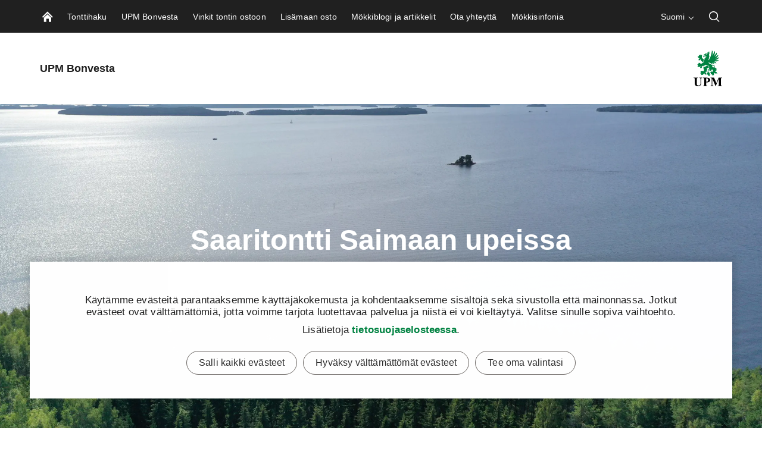

--- FILE ---
content_type: text/html; charset=utf-8
request_url: https://www.upmbonvesta.fi/tontit/ruokolahti-saimaa-kuisaari-kortteli-7-tontti-14/
body_size: 16709
content:


<!doctype html>
<html lang="fi" xmlns:og="http://ogp.me/ns#" class="font-v2" data-theme="upm-theme">
    <head>
        <meta charset="utf-8" />
        <meta http-equiv="X-UA-Compatible" content="IE=edge,chrome=1" />
        <meta http-equiv="Content-Language" content="fi" />
        <meta name="viewport" content="width=device-width, initial-scale=1, user-scalable=no" />
        <meta name="msapplication-config" content="/static/img/favicon/browserconfig.xml">
        <meta name="theme-color" content="#ffffff">
        <meta name="format-detection" content="telephone=no">
        <meta name="twitter:card" content="summary_large_image">
            <meta name="description" content="Ihana saaritontti upeilla n&#xE4;kymill&#xE4; Saimaalla! Ilta-aurinkoon avautuva ranta ja m&#xE4;ntyvaltainen, varttunut puusto kruunaavat t&#xE4;m&#xE4;n saaritontin hurmaavan tunnelman.  Tutustu!" />

        





        
    <meta property="og:title" content="Ruokolahti Saimaa Kuisaari Kortteli 7 Tontti 14"/>
    <meta property="og:type" content="article"/>
    <meta property="og:url" content="https://www.upmbonvesta.fi/tontit/ruokolahti-saimaa-kuisaari-kortteli-7-tontti-14/"/>
    <meta property="og:site_name" content="Upea saaritontti Saimaalla | UPM Bonvesta"/>
    <meta property="og:description" content="Ihana saaritontti upeilla n&#xE4;kymill&#xE4; Saimaalla! Ilta-aurinkoon avautuva ranta ja m&#xE4;ntyvaltainen, varttunut puusto kruunaavat t&#xE4;m&#xE4;n saaritontin hurmaavan tunnelman.  Tutustu!"/>

        <base href="/tontit/ruokolahti-saimaa-kuisaari-kortteli-7-tontti-14/" />
        <title>Upea saaritontti Saimaalla | UPM Bonvesta</title>

        <link rel="canonical" href="https://www.upmbonvesta.fi/tontit/ruokolahti-saimaa-kuisaari-kortteli-7-tontti-14/" />
        <link rel="apple-touch-icon" sizes="180x180" href="/static/img/favicon/apple-touch-icon.png">
        <link rel="manifest" href="/static/img/favicon/manifest.json">
        <link rel="mask-icon" href="/static/img/favicon/safari-pinned-tab.svg" color="#008342">
        <link rel="shortcut icon" href="/static/img/favicon/favicon.ico">
        

        <link rel="alternate" hreflang="x-default" href="https://www.upmbonvesta.fi/tontit/ruokolahti-saimaa-kuisaari-kortteli-7-tontti-14/" />

<link rel="preload" as="image" href="/contentassets/fa3f0f88df0b459eb6d076a1b097ec13/dji_0147.jpg?preset=full-width-tiny" media="(width <= 390px)" fetchpriority="high" />
<link rel="preload" as="image" href="/contentassets/fa3f0f88df0b459eb6d076a1b097ec13/dji_0147.jpg?preset=full-width-small" media="(390px < width <= 510px)" fetchpriority="high" />
<link rel="preload" as="image" href="/contentassets/fa3f0f88df0b459eb6d076a1b097ec13/dji_0147.jpg?preset=full-width-medium" media="(510px < width <= 640px)" fetchpriority="high" />
<link rel="preload" as="image" href="/contentassets/fa3f0f88df0b459eb6d076a1b097ec13/dji_0147.jpg?preset=full-width-wide" media="(640px < width <= 1366px)" fetchpriority="high" />
<link rel="preload" as="image" href="/contentassets/fa3f0f88df0b459eb6d076a1b097ec13/dji_0147.jpg?preset=full-width-large" media="(1366px < width <= 1600px)" fetchpriority="high" />
<link rel="preload" as="image" href="/contentassets/fa3f0f88df0b459eb6d076a1b097ec13/dji_0147.jpg?preset=full-width-extra-large" media="(1600px < width <= 1920px)" fetchpriority="high" />
<link rel="preload" as="image" href="/contentassets/fa3f0f88df0b459eb6d076a1b097ec13/dji_0147.jpg?preset=full-width-retina" media="(width > 1920px)" fetchpriority="high" />
        
        

<link rel="preload" href="/public/fonts/mona-sans/MonaSans-VariableFont_wdth,wght.woff2" as="font" type="font/woff2" crossorigin />
<link rel="preload" href="/public/fonts/mona-sans/MonaSans-Italic-VariableFont_wdth,wght.woff2" as="font" type="font/woff2" crossorigin />

<link rel="preload" href="/public/fonts/mona-sans/font-face.css" as="style" />
<link rel="stylesheet" href="/public/fonts/mona-sans/font-face.css"/>


<link rel="preload" href="/public/fonts/noto-sans/NotoSans-VariableFont_wdth,wght.woff2" as="font" type="font/woff2" crossorigin />
<link rel="preload" href="/public/fonts/noto-sans/NotoSans-Italic-VariableFont_wdth,wght.woff2" as="font" type="font/woff2" crossorigin />

<link rel="preload" href="/public/fonts/noto-sans/font-face.css" as="style" />
<link rel="stylesheet" href="/public/fonts/noto-sans/font-face.css" />


<link rel="preload" href="/public/fonts/noto-serif/NotoSerif-VariableFont_wdth,wght.woff2" as="font" type="font/woff2" crossorigin />
<link rel="preload" href="/public/fonts/noto-serif/NotoSerif-Italic-VariableFont_wdth,wght.woff2" as="font" type="font/woff2" crossorigin />

<link rel="preload" href="/public/fonts/noto-serif/font-face.css" as="style" />
<link rel="stylesheet" href="/public/fonts/noto-serif/font-face.css" />
        

<script>
    window.dataLayer = window.dataLayer || [];
    function gtag(){dataLayer.push(arguments);}
    
    gtag('consent', 'default', {
	    'ad_storage': 'denied',
	    'analytics_storage': 'denied',
	    'ad_user_data' : 'denied',
	    'ad_personalization': 'denied',
	    'functionality_storage': 'denied',
	    'personalization_storage': 'denied',
	    'security_storage': 'denied'
    });

</script>

    <!-- Google Tag Manager -->
    <script >
		(function (w, d, s, l, i) {
		w[l] = w[l] || []; w[l].push({ 'gtm.start': new Date().getTime(), event: 'gtm.js' });
		var f = d.getElementsByTagName(s)[0], j = d.createElement(s), dl = l != 'dataLayer' ? '&l=' + l : '';
		j.async = true; j.src='https://www.googletagmanager.com/gtm.js?id=' + i + dl; f.parentNode.insertBefore(j, f);
		})(window, document, 'script', 'dataLayer', 'GTM-TTMKBK7');
	</script>
    <!-- End Google Tag Manager -->

        



<script type="text/javascript">
    function sendPageViewDataLayer() {
        if (false === false) return
            window.dataLayer = window.dataLayer || [];
            dataLayer.push({
                    'content_type': 'Article',
                    'content_name': 'Ruokolahti Saimaa Kuisaari Kortteli 7 Tontti 14',
                    'content_publish_date': '03/07/2019 10:31:10',
                    'content_id': '383124',
                    'content_language_code': 'fi',
                    'event': 'pageview'
            });
        }
    if (false === true) sendPageViewDataLayer()
</script>

        

        


        


        


        <script type="text/javascript">
    window.jsErrors = [];
    window.onerror = function (errorMessage) { window.jsErrors[window.jsErrors.length] = errorMessage; };
</script>

        

        <script>
!function(T,l,y){var S=T.location,k="script",D="instrumentationKey",C="ingestionendpoint",I="disableExceptionTracking",E="ai.device.",b="toLowerCase",w="crossOrigin",N="POST",e="appInsightsSDK",t=y.name||"appInsights";(y.name||T[e])&&(T[e]=t);var n=T[t]||function(d){var g=!1,f=!1,m={initialize:!0,queue:[],sv:"5",version:2,config:d};function v(e,t){var n={},a="Browser";return n[E+"id"]=a[b](),n[E+"type"]=a,n["ai.operation.name"]=S&&S.pathname||"_unknown_",n["ai.internal.sdkVersion"]="javascript:snippet_"+(m.sv||m.version),{time:function(){var e=new Date;function t(e){var t=""+e;return 1===t.length&&(t="0"+t),t}return e.getUTCFullYear()+"-"+t(1+e.getUTCMonth())+"-"+t(e.getUTCDate())+"T"+t(e.getUTCHours())+":"+t(e.getUTCMinutes())+":"+t(e.getUTCSeconds())+"."+((e.getUTCMilliseconds()/1e3).toFixed(3)+"").slice(2,5)+"Z"}(),iKey:e,name:"Microsoft.ApplicationInsights."+e.replace(/-/g,"")+"."+t,sampleRate:100,tags:n,data:{baseData:{ver:2}}}}var h=d.url||y.src;if(h){function a(e){var t,n,a,i,r,o,s,c,u,p,l;g=!0,m.queue=[],f||(f=!0,t=h,s=function(){var e={},t=d.connectionString;if(t)for(var n=t.split(";"),a=0;a<n.length;a++){var i=n[a].split("=");2===i.length&&(e[i[0][b]()]=i[1])}if(!e[C]){var r=e.endpointsuffix,o=r?e.location:null;e[C]="https://"+(o?o+".":"")+"dc."+(r||"services.visualstudio.com")}return e}(),c=s[D]||d[D]||"",u=s[C],p=u?u+"/v2/track":d.endpointUrl,(l=[]).push((n="SDK LOAD Failure: Failed to load Application Insights SDK script (See stack for details)",a=t,i=p,(o=(r=v(c,"Exception")).data).baseType="ExceptionData",o.baseData.exceptions=[{typeName:"SDKLoadFailed",message:n.replace(/\./g,"-"),hasFullStack:!1,stack:n+"\nSnippet failed to load ["+a+"] -- Telemetry is disabled\nHelp Link: https://go.microsoft.com/fwlink/?linkid=2128109\nHost: "+(S&&S.pathname||"_unknown_")+"\nEndpoint: "+i,parsedStack:[]}],r)),l.push(function(e,t,n,a){var i=v(c,"Message"),r=i.data;r.baseType="MessageData";var o=r.baseData;return o.message='AI (Internal): 99 message:"'+("SDK LOAD Failure: Failed to load Application Insights SDK script (See stack for details) ("+n+")").replace(/\"/g,"")+'"',o.properties={endpoint:a},i}(0,0,t,p)),function(e,t){if(JSON){var n=T.fetch;if(n&&!y.useXhr)n(t,{method:N,body:JSON.stringify(e),mode:"cors"});else if(XMLHttpRequest){var a=new XMLHttpRequest;a.open(N,t),a.setRequestHeader("Content-type","application/json"),a.send(JSON.stringify(e))}}}(l,p))}function i(e,t){f||setTimeout(function(){!t&&m.core||a()},500)}var e=function(){var n=l.createElement(k);n.src=h;var e=y[w];return!e&&""!==e||"undefined"==n[w]||(n[w]=e),n.onload=i,n.onerror=a,n.onreadystatechange=function(e,t){"loaded"!==n.readyState&&"complete"!==n.readyState||i(0,t)},n}();y.ld<0?l.getElementsByTagName("head")[0].appendChild(e):setTimeout(function(){l.getElementsByTagName(k)[0].parentNode.appendChild(e)},y.ld||0)}try{m.cookie=l.cookie}catch(p){}function t(e){for(;e.length;)!function(t){m[t]=function(){var e=arguments;g||m.queue.push(function(){m[t].apply(m,e)})}}(e.pop())}var n="track",r="TrackPage",o="TrackEvent";t([n+"Event",n+"PageView",n+"Exception",n+"Trace",n+"DependencyData",n+"Metric",n+"PageViewPerformance","start"+r,"stop"+r,"start"+o,"stop"+o,"addTelemetryInitializer","setAuthenticatedUserContext","clearAuthenticatedUserContext","flush"]),m.SeverityLevel={Verbose:0,Information:1,Warning:2,Error:3,Critical:4};var s=(d.extensionConfig||{}).ApplicationInsightsAnalytics||{};if(!0!==d[I]&&!0!==s[I]){var c="onerror";t(["_"+c]);var u=T[c];T[c]=function(e,t,n,a,i){var r=u&&u(e,t,n,a,i);return!0!==r&&m["_"+c]({message:e,url:t,lineNumber:n,columnNumber:a,error:i}),r},d.autoExceptionInstrumented=!0}return m}(y.cfg);function a(){y.onInit&&y.onInit(n)}(T[t]=n).queue&&0===n.queue.length?(n.queue.push(a),n.trackPageView({})):a()}(window,document,{src: "https://js.monitor.azure.com/scripts/b/ai.2.gbl.min.js", crossOrigin: "anonymous", cfg: {instrumentationKey: 'e4804d69-7ef2-4b16-92e5-acbaa004b826', disableCookiesUsage: false }});
</script>

        <script type="application/json" id="data">
            {
            "navigationItems": [{"children":[],"linkType":0,"name":"Tonttihaku","url":"/tonttihaku/","selected":false,"expanded":false,"columnBreak":false,"targetFrame":"_self","contentLink":"270775","contentLiftUps":[],"useExternalLinkIcon":false,"teaserText":null,"teaserUrl":null},{"children":[],"linkType":0,"name":"UPM Bonvesta","url":"/upm-bonvesta/","selected":false,"expanded":false,"columnBreak":false,"targetFrame":"_self","contentLink":"272241","contentLiftUps":[],"useExternalLinkIcon":false,"teaserText":null,"teaserUrl":null},{"children":[{"children":[],"linkType":0,"name":"Ostajan opas","url":"/vinkit-tontin-ostoon/ostajan-opas/","selected":false,"expanded":false,"columnBreak":false,"targetFrame":"_self","contentLink":"277201","contentLiftUps":[],"useExternalLinkIcon":false,"teaserText":null,"teaserUrl":null},{"children":[],"linkType":0,"name":"Tonttikaupan ja mökkeilyn käsikirja","url":"/vinkit-tontin-ostoon/lataa-tonttikaupan-ja-mokkeilyn-kasikirja/","selected":false,"expanded":false,"columnBreak":false,"targetFrame":"_self","contentLink":"336908","contentLiftUps":[],"useExternalLinkIcon":false,"teaserText":null,"teaserUrl":null}],"linkType":0,"name":"Vinkit tontin ostoon","url":"/vinkit-tontin-ostoon/","selected":false,"expanded":false,"columnBreak":false,"targetFrame":"_self","contentLink":"274600","contentLiftUps":[],"useExternalLinkIcon":false,"teaserText":null,"teaserUrl":null},{"children":[],"linkType":0,"name":"Lisämaan osto","url":"/lisamaat/","selected":false,"expanded":false,"columnBreak":false,"targetFrame":"_self","contentLink":"333757","contentLiftUps":[],"useExternalLinkIcon":false,"teaserText":null,"teaserUrl":null},{"children":[{"children":[],"linkType":0,"name":"Kaikki blogit ja artikkelit","url":"/mokkiblogi/kaikki-blogit/","selected":false,"expanded":false,"columnBreak":false,"targetFrame":"_self","contentLink":"314692","contentLiftUps":[],"useExternalLinkIcon":false,"teaserText":null,"teaserUrl":null}],"linkType":0,"name":"Mökkiblogi ja artikkelit","url":"/mokkiblogi/","selected":false,"expanded":false,"columnBreak":false,"targetFrame":"_self","contentLink":"272197","contentLiftUps":[],"useExternalLinkIcon":false,"teaserText":null,"teaserUrl":null},{"children":[],"linkType":0,"name":"Ota yhteyttä","url":"/ota-yhteytta/","selected":false,"expanded":false,"columnBreak":false,"targetFrame":"_self","contentLink":"275650","contentLiftUps":[],"useExternalLinkIcon":false,"teaserText":null,"teaserUrl":null},{"children":[],"linkType":0,"name":"Mökkisinfonia","url":"/mokkisinfonia/","selected":false,"expanded":false,"columnBreak":false,"targetFrame":"_self","contentLink":"578855","contentLiftUps":[],"useExternalLinkIcon":false,"teaserText":null,"teaserUrl":null}],
            "complementaryNavigationItems": [],
            "sitesNavigationItems": {"children":[],"linkType":0,"name":null,"url":null,"selected":false,"expanded":false,"columnBreak":false,"targetFrame":null,"contentLink":null,"contentLiftUps":null,"useExternalLinkIcon":false,"teaserText":null,"teaserUrl":null},
            "externalLinks": null
            }
        </script>

        

<style>
@charset "UTF-8";.header--hide .app-navigation{transform:translateY(-100%)}.header--hide .app-navigation--my-forest{transform:translateY(0)}.header--static .app-navigation{transform:translateY(0);position:absolute}.app-navigation{display:flex;flex-direction:column;position:fixed;align-items:stretch;top:0;right:0;left:0;z-index:10000;min-height:55px;background-color:var(--color-navigation-background);transform:translateY(0);transition:transform .4s}@media screen and (min-width: 768px){.app-navigation.with-complementary{min-height:100px}}.app-navigation .skip-link{position:absolute;top:0;left:0;transform:translateY(-100%)}.app-navigation .skip-link:focus-visible{position:relative;left:8px;transform:translateY(0);text-wrap:nowrap;margin-right:8px}@media screen and (min-width: 1440px){.app-navigation .skip-link:focus-visible{position:absolute;top:18px}}.main-navigation__image{display:block;width:18px;height:18px;color:var(--color-navigation-link)}.app-navigation--my-forest{position:relative;margin-top:-55px;transition:all .4s}.app-navigation--my-forest .hamburger-action{display:none}@keyframes reveal-from-bottom{0%{opacity:0;transform:rotateY(-90deg);filter:blur(5px)}}@keyframes hide-from-bottom{to{opacity:0;transform:rotateY(-90deg);filter:blur(5px)}}.app-navigation__container{width:100%;max-width:1162px;margin:0 auto;align-items:stretch;overflow:hidden;max-height:55px}.app-navigation__container.app-navigation--loaded{display:flex;max-height:none}.app-navigation__container.hiding .an-action,.app-navigation__container.hiding .an-primary-links__more,.app-navigation__container.hiding .an-primary-links__list-item{animation:hide-from-bottom;animation-duration:.3s;animation-fill-mode:both}.app-navigation__container.hiding .an-action:nth-child(n),.app-navigation__container.hiding .an-primary-links__more:nth-child(n),.app-navigation__container.hiding .an-primary-links__list-item:nth-child(n){animation-delay:.4s}.app-navigation__container.hiding .an-action:nth-child(2n),.app-navigation__container.hiding .an-primary-links__more:nth-child(2n),.app-navigation__container.hiding .an-primary-links__list-item:nth-child(2n){animation-delay:.2s}.app-navigation__container.hiding .an-action:nth-child(3n),.app-navigation__container.hiding .an-primary-links__more:nth-child(3n),.app-navigation__container.hiding .an-primary-links__list-item:nth-child(3n){animation-delay:.1333333333s}.app-navigation__container.hiding .an-action:nth-child(4n),.app-navigation__container.hiding .an-primary-links__more:nth-child(4n),.app-navigation__container.hiding .an-primary-links__list-item:nth-child(4n){animation-delay:.1s}.app-navigation__container.hiding .an-action:nth-child(5n),.app-navigation__container.hiding .an-primary-links__more:nth-child(5n),.app-navigation__container.hiding .an-primary-links__list-item:nth-child(5n){animation-delay:.08s}.app-navigation__container.hiding .an-action:nth-child(6n),.app-navigation__container.hiding .an-primary-links__more:nth-child(6n),.app-navigation__container.hiding .an-primary-links__list-item:nth-child(6n){animation-delay:.0666666667s}.app-navigation__container.hiding .an-action:nth-child(7n),.app-navigation__container.hiding .an-primary-links__more:nth-child(7n),.app-navigation__container.hiding .an-primary-links__list-item:nth-child(7n){animation-delay:.0571428571s}.app-navigation__container.hiding .an-action:nth-child(8n),.app-navigation__container.hiding .an-primary-links__more:nth-child(8n),.app-navigation__container.hiding .an-primary-links__list-item:nth-child(8n){animation-delay:.05s}.app-navigation__container.hiding .an-action:nth-child(9n),.app-navigation__container.hiding .an-primary-links__more:nth-child(9n),.app-navigation__container.hiding .an-primary-links__list-item:nth-child(9n){animation-delay:.0444444444s}.app-navigation__container.hiding .an-action:nth-child(10n),.app-navigation__container.hiding .an-primary-links__more:nth-child(10n),.app-navigation__container.hiding .an-primary-links__list-item:nth-child(10n){animation-delay:.04s}.app-navigation__container.hiding .an-action:nth-child(11n),.app-navigation__container.hiding .an-primary-links__more:nth-child(11n),.app-navigation__container.hiding .an-primary-links__list-item:nth-child(11n){animation-delay:.0363636364s}.app-navigation__container.hiding .an-action:nth-child(12n),.app-navigation__container.hiding .an-primary-links__more:nth-child(12n),.app-navigation__container.hiding .an-primary-links__list-item:nth-child(12n){animation-delay:.0333333333s}.app-navigation__container.hiding .an-action:nth-child(13n),.app-navigation__container.hiding .an-primary-links__more:nth-child(13n),.app-navigation__container.hiding .an-primary-links__list-item:nth-child(13n){animation-delay:.0307692308s}.app-navigation__container.hiding .an-action:nth-child(14n),.app-navigation__container.hiding .an-primary-links__more:nth-child(14n),.app-navigation__container.hiding .an-primary-links__list-item:nth-child(14n){animation-delay:.0285714286s}.app-navigation__container.hiding .an-action:nth-child(15n),.app-navigation__container.hiding .an-primary-links__more:nth-child(15n),.app-navigation__container.hiding .an-primary-links__list-item:nth-child(15n){animation-delay:.0266666667s}.app-navigation__container.hiding .an-action:nth-child(16n),.app-navigation__container.hiding .an-primary-links__more:nth-child(16n),.app-navigation__container.hiding .an-primary-links__list-item:nth-child(16n){animation-delay:25ms}.app-navigation__container.hiding .an-action:nth-child(17n),.app-navigation__container.hiding .an-primary-links__more:nth-child(17n),.app-navigation__container.hiding .an-primary-links__list-item:nth-child(17n){animation-delay:.0235294118s}.app-navigation__container.hiding .an-action:nth-child(18n),.app-navigation__container.hiding .an-primary-links__more:nth-child(18n),.app-navigation__container.hiding .an-primary-links__list-item:nth-child(18n){animation-delay:.0222222222s}.app-navigation__container.hiding .an-action:nth-child(19n),.app-navigation__container.hiding .an-primary-links__more:nth-child(19n),.app-navigation__container.hiding .an-primary-links__list-item:nth-child(19n){animation-delay:.0210526316s}.app-navigation__container.hiding .an-action:nth-child(20n),.app-navigation__container.hiding .an-primary-links__more:nth-child(20n),.app-navigation__container.hiding .an-primary-links__list-item:nth-child(20n){animation-delay:.02s}.app-navigation__container.showing .an-primary-links__list-item,.app-navigation__container.showing .an-action,.app-navigation__container.showing .an-primary-links__more{animation:reveal-from-bottom;animation-duration:.5s;animation-fill-mode:backwards}.app-navigation__container.showing .an-primary-links__list-item:nth-child(n),.app-navigation__container.showing .an-action:nth-child(n),.app-navigation__container.showing .an-primary-links__more:nth-child(n){animation-delay:.0625s}.app-navigation__container.showing .an-primary-links__list-item:nth-child(2n),.app-navigation__container.showing .an-action:nth-child(2n),.app-navigation__container.showing .an-primary-links__more:nth-child(2n){animation-delay:.125s}.app-navigation__container.showing .an-primary-links__list-item:nth-child(3n),.app-navigation__container.showing .an-action:nth-child(3n),.app-navigation__container.showing .an-primary-links__more:nth-child(3n){animation-delay:.1875s}.app-navigation__container.showing .an-primary-links__list-item:nth-child(4n),.app-navigation__container.showing .an-action:nth-child(4n),.app-navigation__container.showing .an-primary-links__more:nth-child(4n){animation-delay:.25s}.app-navigation__container.showing .an-primary-links__list-item:nth-child(5n),.app-navigation__container.showing .an-action:nth-child(5n),.app-navigation__container.showing .an-primary-links__more:nth-child(5n){animation-delay:.3125s}.app-navigation__container.showing .an-primary-links__list-item:nth-child(6n),.app-navigation__container.showing .an-action:nth-child(6n),.app-navigation__container.showing .an-primary-links__more:nth-child(6n){animation-delay:.375s}.app-navigation__container.showing .an-primary-links__list-item:nth-child(7n),.app-navigation__container.showing .an-action:nth-child(7n),.app-navigation__container.showing .an-primary-links__more:nth-child(7n){animation-delay:.4375s}.app-navigation__container.showing .an-primary-links__list-item:nth-child(8n),.app-navigation__container.showing .an-action:nth-child(8n),.app-navigation__container.showing .an-primary-links__more:nth-child(8n){animation-delay:.5s}.app-navigation__container.showing .an-primary-links__list-item:nth-child(9n),.app-navigation__container.showing .an-action:nth-child(9n),.app-navigation__container.showing .an-primary-links__more:nth-child(9n){animation-delay:.5625s}.app-navigation__container.showing .an-primary-links__list-item:nth-child(10n),.app-navigation__container.showing .an-action:nth-child(10n),.app-navigation__container.showing .an-primary-links__more:nth-child(10n){animation-delay:.625s}.app-navigation__container.showing .an-primary-links__list-item:nth-child(11n),.app-navigation__container.showing .an-action:nth-child(11n),.app-navigation__container.showing .an-primary-links__more:nth-child(11n){animation-delay:.6875s}.app-navigation__container.showing .an-primary-links__list-item:nth-child(12n),.app-navigation__container.showing .an-action:nth-child(12n),.app-navigation__container.showing .an-primary-links__more:nth-child(12n){animation-delay:.75s}.app-navigation__container.showing .an-primary-links__list-item:nth-child(13n),.app-navigation__container.showing .an-action:nth-child(13n),.app-navigation__container.showing .an-primary-links__more:nth-child(13n){animation-delay:.8125s}.app-navigation__container.showing .an-primary-links__list-item:nth-child(14n),.app-navigation__container.showing .an-action:nth-child(14n),.app-navigation__container.showing .an-primary-links__more:nth-child(14n){animation-delay:.875s}.app-navigation__container.showing .an-primary-links__list-item:nth-child(15n),.app-navigation__container.showing .an-action:nth-child(15n),.app-navigation__container.showing .an-primary-links__more:nth-child(15n){animation-delay:.9375s}.app-navigation__container.showing .an-primary-links__list-item:nth-child(16n),.app-navigation__container.showing .an-action:nth-child(16n),.app-navigation__container.showing .an-primary-links__more:nth-child(16n){animation-delay:1s}.app-navigation__container.showing .an-primary-links__list-item:nth-child(17n),.app-navigation__container.showing .an-action:nth-child(17n),.app-navigation__container.showing .an-primary-links__more:nth-child(17n){animation-delay:1.0625s}.app-navigation__container.showing .an-primary-links__list-item:nth-child(18n),.app-navigation__container.showing .an-action:nth-child(18n),.app-navigation__container.showing .an-primary-links__more:nth-child(18n){animation-delay:1.125s}.app-navigation__container.showing .an-primary-links__list-item:nth-child(19n),.app-navigation__container.showing .an-action:nth-child(19n),.app-navigation__container.showing .an-primary-links__more:nth-child(19n){animation-delay:1.1875s}.app-navigation__container.showing .an-primary-links__list-item:nth-child(20n),.app-navigation__container.showing .an-action:nth-child(20n),.app-navigation__container.showing .an-primary-links__more:nth-child(20n){animation-delay:1.25s}.app-navigation__container .an-primary-links__list-item{animation-delay:initial;animation:initial;will-change:rotateY}.app-navigation__container--desktop{display:none}@media screen and (min-width: 768px){.app-navigation__container--desktop{display:flex}}.app-navigation__container--mobile{display:flex}@media screen and (min-width: 768px){.app-navigation__container--mobile{display:none}}.app-navigation__container--open{border-bottom:2px solid #525252}.app-navigation__wrapper{width:100%;display:flex;flex-direction:column;max-height:100vh}.app-navigation__wrapper.app-navigation__wrapper--for-seo{display:none}@supports (-webkit-appearance: none){.app-navigation__wrapper.os-android{max-height:calc(100vh - 56px)}}.app-navigation__action-bar-wrapper{width:100%;display:flex;flex-direction:row-reverse;transition:.2s ease-in-out}.app-navigation__action-bar-wrapper .an-primary-links__list-item--home{padding:0 12px 0 18px}@media screen and (min-width: 768px){.app-navigation__action-bar-wrapper{display:block}.app-navigation__action-bar-wrapper .an-primary-links__list-item--home{padding:0 12px}}.an-primary-links{position:relative;width:55px;flex:0 0 auto}@media screen and (min-width: 768px){.an-primary-links{width:100%}}.an-primary-links__more{float:right;font-size:var(--typo-body-small-size);color:var(--color-navigation-link);font-weight:var(--typo-body-bold-weight);cursor:pointer;outline:none;border:0;background:none;height:55px;margin-right:40px;transition:color .3s}.an-primary-links__more:hover{color:var(--color-navigation-link-hover)}.an-primary-links__more-text{min-width:40px;line-height:normal}.an-primary-links__list{list-style:none;height:100%;margin:0}.an-primary-links__list-item{height:100%;align-items:stretch;margin:0;padding:0 12px;height:55px;float:left;display:none}@media screen and (min-width: 768px){.an-primary-links__list-item{display:inline-flex}}.an-primary-links__list-item--home{display:inline-flex;white-space:nowrap}.an-primary-links__link{background:none;border:0;color:inherit;line-height:normal;overflow:visible;padding:0;-webkit-user-select:none;user-select:none;cursor:pointer;display:flex;align-items:center;color:var(--color-navigation-link);font-weight:var(--typo-body-weight);font-size:var(--typo-body-small-size)}.an-primary-links__link:focus{outline:none}.an-primary-links__link:focus-visible{box-shadow:0 0 0 2px #fff,0 0 0 4px #000}.an-primary-links__link:hover,.an-primary-links__link:active,.an-primary-links__link:focus{color:var(--color-navigation-link-hover)}.an-primary-links__link .icon{transition:color .3s;color:var(--color-navigation-link);margin-left:3px;height:15px;width:15px;display:inline-block}.an-primary-links__list-item--focus{background:var(--color-white)}.an-primary-links__list-item--focus .an-primary-links__link{color:var(--color-warm-grey)}.an-mega-menu{position:fixed;top:95px;left:0;right:0;margin:0;background-color:var(--color-white);border-bottom:1px solid lightgray;padding:20px 0;transition:all .01ms;overflow-y:scroll;max-height:calc(100vh - 56px);-ms-overflow-style:none;scrollbar-width:none}.an-mega-menu::-webkit-scrollbar{display:none}.an-mega-menu__close{background:none;border:0;color:inherit;line-height:normal;overflow:visible;padding:0;-webkit-user-select:none;user-select:none;cursor:pointer;position:absolute;top:10px;right:10px;height:32px;width:32px;border-radius:50%;border:2px solid var(--color-white);transition:all .3s}.an-mega-menu__close:focus{outline:none}.an-mega-menu__close:focus-visible{box-shadow:0 0 0 2px #fff,0 0 0 4px #000}.an-mega-menu__close:after,.an-mega-menu__close:before{content:"";-webkit-user-select:none;user-select:none;display:block;background-color:var(--color-very-dark-grey);width:2px;height:50%;position:absolute;top:7px;left:13px;transition:background-color .3s}.an-mega-menu__close:after{transform:rotate(45deg)}.an-mega-menu__close:before{transform:rotate(-45deg)}.an-mega-menu__close:hover{background-color:#ffffffe6;border-color:var(--color-white)}.an-mega-menu__close:hover:after,.an-mega-menu__close:hover:before{background-color:var(--color-very-dark-grey)}@media screen and (min-width: 768px){.an-mega-menu__close:hover{background-color:transparent}.an-mega-menu__close:hover:after,.an-mega-menu__close:hover:before{background-color:rgba(var(--color-very-dark-grey-rgb),.9)}}@media screen and (min-width: 768px){.an-mega-menu__close{height:60px;width:60px;background-color:#fff9;border-color:transparent}.an-mega-menu__close:after,.an-mega-menu__close:before{top:14px;left:28px;background-color:rgba(var(--color-very-dark-grey-rgb),.9)}}.an-mega-menu__link.an-mega-menu__link--first-level{display:block;color:var(--color-warm-grey);padding:7px 5px;font-size:var(--typo-body-size);font-weight:var(--typo-body-weight);letter-spacing:var(--typo-body-letter-spacing);transition:color .2s ease-in-out;position:relative}.an-mega-menu__link.an-mega-menu__link--first-level.an-mega-menu__link--first-level--selected{font-weight:var(--typo-body-bold-weight);color:var(--color-black)}.an-mega-menu__link.an-mega-menu__link--second-level,.an-mega-menu__link.an-mega-menu__link--third-level{display:block;position:relative;color:var(--color-warm-grey);font-size:var(--typo-body-small-size);font-weight:var(--typo-body-weight);text-align:left;letter-spacing:var(--typo-body-letter-spacing);transition:color .2s ease-in-out}.an-mega-menu__link.an-mega-menu__link--second-level.an-mega-menu__link-second-level--selected,.an-mega-menu__link.an-mega-menu__link--third-level.an-mega-menu__link-second-level--selected{font-weight:var(--typo-body-bold-weight);color:var(--color-black)}.an-mega-menu__link.an-mega-menu__link--second-level .navigation__chevron-container,.an-mega-menu__link.an-mega-menu__link--third-level .navigation__chevron-container{display:block;position:absolute;height:17px;width:12px;padding:0 3px;left:0;top:8px}.an-mega-menu__link.an-mega-menu__link--second-level{padding:var(--spacing-small) var(--spacing-medium-large);padding-right:0}.an-mega-menu__link.an-mega-menu__link--third-level{font-size:var(--typo-body-small-size);padding:4px 0}.an-mega-menu__link.an-mega-menu__link--third-level.an-mega-menu__link--third-level--selected,.an-mega-menu__link.an-mega-menu__link--selected{font-weight:var(--typo-body-bold-weight);color:var(--color-black)}.an-mega-menu__link:hover{color:var(--color-very-dark-grey)}button.an-mega-menu__link{background:none;border:0;color:inherit;line-height:normal;overflow:visible;padding:0;-webkit-user-select:none;user-select:none;cursor:pointer}button.an-mega-menu__link:focus{outline:none}button.an-mega-menu__link:focus-visible{box-shadow:0 0 0 2px #fff,0 0 0 4px #000}.an-mega-menu__column-container{display:flex;flex-wrap:wrap;flex-grow:0;flex-shrink:0;flex-basis:auto;max-width:100%}.an-mega-menu__column-container.an-mega-menu__column-container--no-lift-ups{flex-basis:100%}.an-mega-menu__column-container--landing-page .an-mega-menu__link-column:after{border:none}.an-mega-menu__link-column{display:flex;flex:0 0 auto;flex-basis:20%;max-width:20%;min-width:230px;position:relative}.an-mega-menu__link-column:after{content:"";-webkit-user-select:none;user-select:none;position:absolute;top:15px;right:0;bottom:15px;border-right:1px solid var(--color-light-grey)}.an-mega-menu__list{margin:10px 12px;transform:translateY(0)}.an-mega-menu__list.an-mega-menu__list--second-level{margin:5px 0}.an-mega-menu__list.an-mega-menu__list--third-level{margin:0}.an-mega-menu__list-item{margin:0;list-style:none;transform:translateY(0)}.an-mega-menu__list-item.an-mega-menu__list-item--second-level{margin:0;color:var(--color-very-dark-grey);list-style:none}.an-mega-menu__list-item.an-mega-menu__list-item--third-level{margin:0 0 0 calc(var(--spacing-medium-large) + var(--spacing-medium));color:var(--color-very-dark-grey);list-style:none}.an-mega-menu__lift-ups{display:flex;flex-shrink:0;flex-grow:0;flex-basis:auto;max-width:100%;min-width:390px}.an-mega-menu__lift-ups-column{flex-grow:0;flex-shrink:0;flex-basis:390px;max-width:390px;margin-top:16px;padding:0 12px}.an-mobile-menu{top:100%;left:0;right:0;height:auto;overflow-x:hidden;color:var(--color-navigation-link);background-color:var(--color-navigation-background)}@media screen and (min-width: 768px){.an-mobile-menu{display:none}}.an-mobile-menu__list-item{margin:0;padding:0;list-style:none}.an-mobile-menu__link{min-height:50px;display:flex;align-items:stretch;text-align:left;position:relative}.an-mobile-menu__link:before{content:"";-webkit-user-select:none;user-select:none;margin-bottom:0;position:absolute;width:100%;height:1px;bottom:0;left:0;background-color:#444343;transition:all .3s ease-in-out 0s}.an-mobile-menu__link__name-container{position:relative;margin:14px 0;min-height:22px}.an-mobile-menu__link__name-container:before{content:"";-webkit-user-select:none;user-select:none;margin-bottom:-14px;position:absolute;width:100%;height:1px;bottom:0;left:0;background-color:var(--color-white);visibility:hidden;transform:scaleX(0);transition:all .3s ease-in-out 0s}.an-mobile-menu__link__name{position:relative;min-height:22px}.an-mobile-menu__link--selected .an-mobile-menu__link__name-container:before{visibility:visible;transform:scaleX(1)}.an-mobile-menu__link--selected-final .an-mobile-menu__link__name{font-weight:var(--typo-body-bold-weight)}.an-mobile-menu__link--selected-final .an-mobile-menu__link__name-container:before{height:2px;margin-bottom:-14px}.an-mobile-menu__link--selected-final:before{height:2px;margin-bottom:0}.an-mobile-menu__link__anchor{display:flex;justify-content:space-between;flex:1 1 auto;font-weight:var(--typo-body-weight);color:var(--color-navigation-link)}.an-mobile-menu__link__anchor:active,.an-mobile-menu__link__anchor:focus,.an-mobile-menu__link__anchor:hover{color:var(--color-navigation-link-hover)}.an-mobile-menu__link__anchor:active .an-mobile-menu__link__external-page-icon,.an-mobile-menu__link__anchor:focus .an-mobile-menu__link__external-page-icon,.an-mobile-menu__link__anchor:hover .an-mobile-menu__link__external-page-icon{border-color:var(--color-navigation-link-hover) transparent transparent var(--color-navigation-link-hover)}.an-mobile-menu__link__external-page-icon-wrapper{margin:15px}.an-mobile-menu__link__external-page-icon{border:1px solid var(--color-secondary-light-grey);width:20px;height:20px;border-radius:71px 0 0;border-color:var(--color-navigation-link) transparent transparent var(--color-navigation-link)}.an-mobile-menu__link__external-page-icon:active,.an-mobile-menu__link__external-page-icon:focus,.an-mobile-menu__link__external-page-icon:hover{border-color:var(--color-navigation-link-hover) transparent transparent var(--color-navigation-link-hover)}.an-mobile-menu__link__external-page-icon:after{content:"";-webkit-user-select:none;user-select:none;display:block;position:absolute;margin-top:-.5px;right:13px;height:5px;width:5px;border-style:solid;border-width:1px;border-color:currentColor currentColor transparent transparent;transform:translate(-50%,-50%) rotate(45deg)}.an-mobile-menu__link__external-page-icon:after:active,.an-mobile-menu__link__external-page-icon:after:focus,.an-mobile-menu__link__external-page-icon:after:hover{border-color:var(--color-navigation-link-hover) transparent transparent var(--color-navigation-link-hover)}.an-mobile-menu__link .navigation__chevron-container{background:none;border:0;color:inherit;line-height:normal;overflow:visible;padding:0;-webkit-user-select:none;user-select:none;cursor:pointer;display:block;color:var(--color-navigation-link);height:48px;width:50px}.an-mobile-menu__link .navigation__chevron-container:focus{outline:none}.an-mobile-menu__link .navigation__chevron-container:focus-visible{box-shadow:0 0 0 2px #fff,0 0 0 4px #000}.an-mobile-menu__link .navigation__chevron-container:active,.an-mobile-menu__link .navigation__chevron-container:focus,.an-mobile-menu__link .navigation__chevron-container:hover{color:var(--color-navigation-link-hover)}.an-mobile-menu__link .navigation__chevron-container .navigation__chevron{transform-origin:50% 48.5%}.an-mobile-menu__link .navigation__chevron-container .navigation__chevron:after{width:7.5px;height:7.5px;top:42%}.an-mobile-menu-list{margin:0;overflow:scroll;transition:.3s ease-in-out;padding-left:45px;transform:translateY(0)}.an-mobile-menu>.an-mobile-menu-list{padding-left:0}.an-mobile-menu-list .an-mobile-menu__list-item--depth-4:first-child{border-top:2px solid #525252}.an-mobile-menu--has-call-to-action .an-mobile-menu-list .an-mobile-menu__list-item--depth-4:first-child{border-top:none}.an-mobile-menu__list-item--depth-4{position:relative}.an-mobile-menu__list-item--depth-4:before{content:"";-webkit-user-select:none;user-select:none;margin-bottom:0;position:absolute;width:100%;height:2px;bottom:0;left:0;background-color:#444343;transition:all .3s ease-in-out 0s}.an-mobile-menu__list-item--depth-4>.an-mobile-menu__link{margin-left:20px}.an-mobile-menu__list-item--depth-4>.an-mobile-menu__link:before{height:2px;margin-bottom:0}.an-mobile-menu__list-item--depth-4>.an-mobile-menu__link .an-mobile-menu__link__name{font-size:var(--typo-body-size)}.an-mobile-menu__list-item--depth-4>.an-mobile-menu__link .an-mobile-menu__link__name-container:before{height:2px;margin-bottom:-14px}.an-mobile-menu__list-item--depth-3>.an-mobile-menu__link .an-mobile-menu__link__name{font-size:var(--typo-body-small-size)}.an-mobile-menu__list-item--depth-3>.an-mobile-menu-list{padding-left:35px}.an-mobile-menu__list-item--depth-2>.an-mobile-menu__link .an-mobile-menu__link__name{font-size:var(--typo-body-small-size)}.an-mobile-menu__list-item--depth-2>.an-mobile-menu-list{padding-left:32px}.an-mobile-menu__list-item--depth-1>.an-mobile-menu__link .an-mobile-menu__link__name{font-size:var(--typo-body-small-size)}.an-drop-down{display:flex;flex:0 1 auto;height:100%;align-items:center}.an-drop-down__handle{background:none;border:0;font-size:var(--typo-body-small-size);color:var(--color-navigation-link);font-weight:var(--typo-body-weight);cursor:pointer;outline:none;transition:color .3s;display:flex;align-items:center}@media screen and (max-width: 767px){.an-drop-down__handle{max-width:135px}}.an-drop-down__handle span{display:inline-block;flex:1 1 auto;overflow:hidden;text-overflow:ellipsis;margin-right:5px;white-space:nowrap}.an-drop-down__handle:hover{color:var(--color-navigation-link)}.an-drop-down__container{z-index:1300;background-color:var(--color-navigation-link);position:absolute;top:100%;box-shadow:0 5px 10px #0000004d;transform-origin:50% 0 0;height:auto;padding:3px 7px;width:250px}.an-drop-down__items{border-top:1px solid var(--color-secondary-light-grey)}.an-drop-down__items:first-child{border-top:0}.an-drop-down__items--scrollable{max-height:149px;overflow-x:visible;overflow-y:auto}.an-drop-down__items--scrollable::-webkit-scrollbar-track{box-shadow:inset 0 0 6px #0000004d;background-color:#f5f5f5}.an-drop-down__items--scrollable::-webkit-scrollbar{width:3px;background-color:#f5f5f5}.an-drop-down__items--scrollable::-webkit-scrollbar-thumb{box-shadow:inset 0 0 6px #0000004d;background-color:#403f3f}@media screen and (min-width: 768px){.an-drop-down__items--scrollable{max-height:249px}.an-drop-down__items--scrollable::-webkit-scrollbar{width:15px}}.an-drop-down__item{min-height:50px;width:100%;display:flex;text-align:left;background:none;border:0;font-weight:var(--typo-body-weight);border-bottom:1px solid var(--color-secondary-light-grey);outline:none;align-items:center;padding:8px 5px;font-size:var(--typo-body-small-size);color:var(--typo-body-color);cursor:pointer}.an-drop-down__item:last-child{border-bottom:0}.an-drop-down__item:hover{color:var(--color-black)}.an-drop-down__item:hover svg{color:var(--color-black)}.an-drop-down__item span{display:inline-block;flex:1 1 auto;overflow:hidden;text-overflow:ellipsis}.an-drop-down__item svg{flex:0 0 auto;width:18px;height:18px;color:#403f3f;margin-left:6px;transform:scale(1)}.an-drop-down__item--child span{margin-left:10px}.an-drop-down__item--selected span{font-weight:var(--typo-body-bold-weight)}.an-chevron{display:inline-block;height:12px;width:12px;padding:0 3px}.an-chevron--medium{width:18px;padding:0 5px}.an-chevron--medium .an-chevron__container{height:12px;width:12px;transform-origin:50% 55%}.an-chevron--medium .an-chevron__container:after{top:40%;height:7px;width:7px;transform:translate(-50%,-60%) rotate(45deg)}.an-chevron__container{height:100%;width:100%;display:block;transition:transform .2s;position:relative;transform-origin:50% 65%}.an-chevron__container:after{content:"";-webkit-user-select:none;user-select:none;display:block;position:absolute;left:50%;top:50%;height:5px;width:5px;border-style:solid;border-width:1px;border-color:transparent currentColor currentColor transparent;transform:translate(-50%,-50%) rotate(45deg)}.an-chevron__container--up{transform:rotate(-180deg)}#epi-quickNavigator{display:none!important}@media screen and (min-width: 768px){#epi-quickNavigator{display:inline-block!important}#epi-quickNavigator li{margin:0!important}}.header-and-content .scale-in{animation:scale-in .2s forwards}.header-and-content .scale-out{animation:scale-out .2s forwards}@keyframes scale-in{0%{transform:scaleY(.5);opacity:0}to{transform:scale(1);opacity:1}}@keyframes scale-out{0%{transform:scale(1);opacity:1}to{transform:scaleY(.8);opacity:0}}.an-logo-header{position:relative;padding-right:12px;padding-left:12px;z-index:21;background-color:var(--color-white);box-shadow:0 0 10px #0000001a}.an-logo-header.an-logo-header--beyond-fossils .an-logo-header__logo{width:auto;height:100%}.an-logo-header.an-logo-header--beyond-fossils .an-logo-header__logo.an-logo-header__logo--desktop{display:none}@media screen and (min-width: 768px){.an-logo-header.an-logo-header--beyond-fossils .an-logo-header__logo.an-logo-header__logo--desktop{display:block}}@media screen and (min-width: 768px){.an-logo-header.an-logo-header--beyond-fossils .an-logo-header__logo.an-logo-header__logo--mobile{display:none!important}}@media (mobile-tablet){.an-logo-header.an-logo-header--beyond-fossils .an-logo-header__logo.an-logo-header__logo--custom{margin-top:0!important}}.an-logo-header.an-logo-header--beyond-fossils .an-logo-header__title{align-self:center;line-height:30px;padding-bottom:0;max-width:calc(100% - 72px);font-size:var(--typo-h4-size)}.an-logo-header.an-logo-header--beyond-fossils .an-logo-header__title .an-logo-header__title-companyname,.an-logo-header.an-logo-header--beyond-fossils .an-logo-header__title .an-logo-header__title-site-name{font-weight:var(--typo-weight-bold)}.an-logo-header.an-logo-header--beyond-fossils .an-logo-header__title.an-logo-header__title--no-company{text-transform:none}.an-logo-header.an-logo-header--beyond-fossils .an-logo-header__title.an-logo-header__title--no-company .an-logo-header__title-site-name{font-size:var(--typo-h4-size);font-weight:var(--typo-weight-bold);letter-spacing:normal}.an-logo-header--one-pager{margin-top:-55px}.an-logo-header__container{max-width:1146px;margin:0 auto;height:80px}@media screen and (min-width: 1025px){.an-logo-header__container{height:120px}}.an-logo-header__row{display:flex;align-items:center;justify-content:center;max-height:100%;height:100%;position:relative}.an-logo-header__title{flex:0 0 auto;font-size:var(--typo-18);font-weight:var(--typo-weight-400);line-height:20px;color:var(--color-black);align-self:flex-end;padding-bottom:11px;max-width:calc(100% - 100px)}.an-logo-header__title:hover,.an-logo-header__title:focus,.an-logo-header__title:active{color:var(--color-black)}@media screen and (min-width: 480px){.an-logo-header__title{font-size:var(--typo-20);margin-right:20px}}@media screen and (min-width: 374px){.an-logo-header__title{font-size:var(--typo-23)}}@media screen and (min-width: 768px){.an-logo-header__title{padding-bottom:13px;flex:0 1 auto;margin-right:20px}}@media screen and (min-width: 1025px){.an-logo-header__title{font-size:var(--typo-25);padding-bottom:22px;margin-right:40px;flex:0 0 auto;max-width:calc(100% - 100px)}}@media only screen and (min-device-width : 768px) and (max-device-width : 1024px) and (-webkit-min-device-pixel-ratio: 2){.an-logo-header__title{font-size:var(--typo-25);padding-bottom:13px}}@media screen and (min-width: 1440px){.an-logo-header__title{font-size:var(--typo-26);padding-bottom:23px}}.an-logo-header__title-companyname{font-weight:var(--typo-weight-600)}.an-logo-header__center{display:flex;align-items:flex-end;flex:1 1 auto;height:100%;overflow-x:hidden;margin-right:40px}@media (mobile-tablet){.an-logo-header__center{margin-right:20px}}.an-logo-header__breadcrumb{align-self:center;display:none;font-size:var(--typo-body-size);line-height:var(--typo-body-line-height)}@media screen and (min-width: 768px){.an-logo-header__breadcrumb{display:block}}@media screen and (min-width: 1025px){.an-logo-header__breadcrumb{display:block}}.an-logo-header__logo{flex:0 0 auto}.an-logo-header__logo .icon{width:auto;height:100%}.an-logo-header__logo-wrapper{display:flex;height:100%;align-items:flex-end;flex-direction:column;overflow:hidden;padding:15px 0}@media screen and (min-width: 768px){.an-logo-header__logo-wrapper{background:var(--color-white)}.an-logo-header__logo-wrapper.an-logo-header__logo-wrapper--only-griffin{padding:6px 0}}@media screen and (min-width: 1025px){.an-logo-header__logo-wrapper{padding:30px 0}.an-logo-header__logo-wrapper.an-logo-header__logo-wrapper--only-griffin{padding:15px 0}}.an-logo-header__site-logo-link-wrapper{display:flex}.an-logo-header__site-logo{height:55px;margin-right:40px}@media (mobile-tablet){.an-logo-header__site-logo{margin-top:0!important}}@media screen and (min-width: 768px){.an-logo-header__site-logo{height:60px}}@media screen and (min-width: 1025px){.an-logo-header__site-logo{height:70px}}.an-breadcrumb__list{list-style:none;font-weight:var(--typo-body-small-weight);font-size:var(--typo-body-small-size);margin-top:3px;margin-bottom:0}.an-breadcrumb__item{display:inline-block;margin:0;color:var(--typo-body-color)}.an-breadcrumb__link{color:var(--color-warm-grey);font-weight:var(--typo-body-small-weight)}.an-breadcrumb__link:hover{color:var(--color-grey)}.an-language-menu{position:absolute;top:0;left:-11px}.an-language-menu .main-navigation__link{text-decoration:none;color:var(--color-very-dark-grey);transition:color .3s;cursor:pointer;font-weight:var(--typo-body-small-weight);font-size:var(--typo-body-small-size)}.an-language-menu .header-language-menu{position:relative}.an-language-menu .header-language-menu .language-action__items{top:10px}.an-language-menu ul{list-style:none;margin:0}.an-language-menu ul li{margin:12px}.app-compl-navigation__container{width:100%;max-width:1162px;margin:0 auto;align-items:stretch;overflow:hidden;max-height:45px;display:flex;justify-content:flex-end;border-bottom:.5px solid #525252}.app-compl-navigation__container .an-primary-links .an-primary-links__list{display:flex;justify-content:flex-end}.app-compl-navigation__container .an-primary-links .an-primary-links__link{font-size:14px}.app-compl-navigation__container .an-primary-links__list-item{height:100%;align-items:stretch;margin:0;padding:0 12px;height:45px;float:left;display:none}@media screen and (min-width: 768px){.app-compl-navigation__container .an-primary-links__list-item{display:inline-flex}}.an-action-toolbar{flex:1 1 auto;display:flex;justify-content:flex-end;flex-wrap:wrap;overflow-y:hidden;font-size:var(--typo-body-small-size)}@media screen and (min-width: 768px){.an-action-toolbar{float:right;height:55px;margin-left:10px}}.an-action-toolbar--my-forest .an-action{display:none}.an-action-toolbar--my-forest .my-forest-action{display:flex}.an-action-toolbar--my-forest .language-action{display:none}@media screen and (min-width: 768px){.an-action-toolbar--my-forest .language-action{display:block}}.an-action{flex:0 0 auto;color:var(--color-navigation-link);padding:0 12px;transition:all .3s ease}.an-action:hover{color:var(--color-navigation-link-hover)}.sites-action .an-action__link{background-color:transparent;border-color:transparent}.an-action__link{height:55px;display:inline-flex;align-items:center;flex:1 1 auto;justify-content:center;color:var(--color-navigation-link);cursor:pointer;-webkit-user-select:none;user-select:none;font-weight:var(--typo-body-weight);transition:color .3s ease-in}.an-action__link .icon{color:var(--color-navigation-link);width:18px;height:18px;transition:color .3s ease-in}.an-action__link .icon--margin{margin-right:7px}.an-action__link:hover,.an-action__link:hover .icon{color:var(--color-navigation-link-hover)}.language-action .an-action__link>span{margin-right:5px;text-transform:capitalize}.language-action__items{z-index:1300;background-color:var(--color-navigation-link);color:var(--color-black);position:absolute;border-radius:4px;box-shadow:0 5px 5px -3px #0003,0 8px 10px 1px #00000024,0 3px 14px 2px #0000001f;transform-origin:50% 0 0;height:auto;list-style:none}.language-action__item{height:auto;margin:0 5px;padding:10px 20px}.language-action__item a{color:var(--color-very-dark-grey);font-size:var(--typo-body-small-size);text-transform:capitalize}.language-action__item:not(:last-child){border-bottom:1px solid var(--color-light-grey)}.language-action__item:hover a{color:var(--color-black)}.hamburger-action{flex:0 0 auto;display:flex;height:55px;align-items:center;justify-content:center;padding:0 18px 0 12px;-webkit-user-select:none;user-select:none}@media screen and (min-width: 768px){.hamburger-action{display:none}}.hamburger-action__button{background:none;border:0;color:inherit;line-height:normal;overflow:visible;padding:0;-webkit-user-select:none;user-select:none;cursor:pointer;display:flex;flex:0 0 auto}.hamburger-action__button:focus{outline:none}.hamburger-action__button:focus-visible{box-shadow:0 0 0 2px #fff,0 0 0 4px #000}.hamburger-action__button .icon{color:var(--color-navigation-link)}.hamburger-action__button:hover .icon{color:var(--color-navigation-link-hover)}.my-forest-action{display:flex;align-items:center;justify-content:center;flex-direction:row;flex:0 1 auto;width:auto;margin:0;min-width:auto;order:0;height:55px}.my-forest-action__bell{position:relative;flex:0 0 auto;width:22px;height:22px;margin-right:12px;border:0;background:none;outline:none;cursor:pointer}.my-forest-action__bell .icon{width:100%;height:100%;color:var(--color-navigation-link);transition:color .3s ease}.my-forest-action__bell:hover .icon{color:var(--color-navigation-link-hover)}.my-forest-action__link{background-color:var(--color-green);height:32px;border-radius:40px;color:var(--color-navigation-link);padding:0 15px;display:inline-flex;flex:0 0 auto;align-items:center;justify-content:center;font-weight:var(--typo-body-weight);line-height:1.15;letter-spacing:.88px;transition:.3s all ease;border:none}.my-forest-action__link:focus{outline:none}.my-forest-action__link:focus-visible{box-shadow:0 0 0 2px #000,0 0 0 4px #fff}.my-forest-action__link:hover,.my-forest-action__link:active,.my-forest-action__link:focus{color:var(--color-navigation-link);background-color:var(--color-green-dark)}.my-forest-action__link.my-forest-action__link--no-border{background-color:transparent;border:none;color:var(--color-navigation-link);font-size:var(--typo-body-small-size);font-weight:var(--typo-body-weight);padding:0;letter-spacing:normal}.my-forest-action__link.my-forest-action__link--no-border:hover{color:var(--color-navigation-link-hover)}.my-forest-action__link.my-forest-action__link--round{background-color:transparent;color:var(--color-navigation-link);border:solid 1px var(--color-navigation-link)}.my-forest-action__link.my-forest-action__link--round:hover{color:var(--color-navigation-link-hover);border-color:var(--color-navigation-link-hover)}.sites-action__container{z-index:1300;background-color:var(--color-white);color:var(--color-black);position:absolute;left:0;right:0;border-bottom:1px solid var(--color-navigation-link);box-shadow:0 3px 6px #00000014}.sites-action__container .lightbox__close:hover:after,.sites-action__container .lightbox__close:hover:before{background-color:var(--color-black)}@media screen and (max-width: 767px){.sites-action__container{max-height:100vh;overflow-y:auto;top:0}.sites-action__container .container-fluid{padding-bottom:70px}.sites-action__container .sites-action__column{margin:0}.sites-action__container .sites-action__column:first-child{border-left:1px solid var(--color-light-grey)}}.sites-action__container-enter-active{transition:all 0s}.sites-action__container-leave-active{transition:all .3s ease-in-out}.sites-action__container-enter,.sites-action__container-leave-to{opacity:0}.sites-action__container h3{font-size:var(--typo-body-size);font-weight:var(--typo-weight-bold);letter-spacing:var(--typo-body-letter-spacing);line-height:var(--typo-body-line-height);padding-left:var(--spacing-medium);padding-right:var(--spacing-small);color:var(--color-warm-grey);margin:20px 0 0;display:inline-block;width:100%}.sites-action__container ul{height:auto;list-style:none;margin:10px 5px 0 0}.sites-action__container ul li{position:relative;width:100%;height:auto;margin:0;padding:var(--spacing-small) 0 var(--spacing-small) var(--spacing-large);font-size:var(--typo-body-small-size);font-weight:var(--typo-body-weight);letter-spacing:var(--typo-body-letter-spacing);color:var(--color-warm-grey)}.sites-action__container ul li a{color:var(--color-warm-grey);transition:color .3s ease}.sites-action__container ul li a:active,.sites-action__container ul li a:focus,.sites-action__container ul li a:hover{color:var(--color-very-dark-grey)}.sites-action__container ul li:before{content:"›";margin-right:3px;position:absolute;left:var(--spacing-medium);top:6px}@media screen and (max-width: 767px){.sites-action__container .an-mega-menu__close.lightbox__close,.an-mega-menu .an-mega-menu__close.lightbox__close{display:block;height:60px;width:60px}.sites-action__container .an-mega-menu__close.lightbox__close:after,.sites-action__container .an-mega-menu__close.lightbox__close:before,.an-mega-menu .an-mega-menu__close.lightbox__close:after,.an-mega-menu .an-mega-menu__close.lightbox__close:before{top:14px;left:28px;background-color:var(--color-very-dark-grey)}}.sites-action__container .an-mega-menu__close.lightbox__close:hover:after,.sites-action__container .an-mega-menu__close.lightbox__close:hover:before,.an-mega-menu .an-mega-menu__close.lightbox__close:hover:after,.an-mega-menu .an-mega-menu__close.lightbox__close:hover:before{background-color:var(--color-black)}@media screen and (min-width: 1025px){.sites-action__container .an-mega-menu__close.lightbox__close,.an-mega-menu .an-mega-menu__close.lightbox__close{display:none}}.sites-action__column{border-left:1px solid var(--color-light-grey);margin:20px 0;flex:0 0 auto;flex-basis:15%;flex-grow:1;min-width:188px}@media screen and (max-width: 479px){.sites-action__column{flex-basis:100%}}.sites-action__column:first-child{border-left:none}.sites-action .an-action__link,.language-action .an-action__link{font-size:var(--typo-body-small-size)}.sites-action.active .an-action__link,.sites-action.active .an-action__link .icon{color:var(--color-navigation-link)}.visual-hero-block{width:100%;overflow:hidden;position:relative;height:calc(100vh - 127px)}@media screen and (min-width: 1025px){.visual-hero-block{height:calc(100vh - 166px)}}.visual-content-block{width:100%;position:relative;min-height:300px}@media screen and (min-width: 768px){.visual-content-block{min-height:calc(100vh - 127px)}}@media screen and (min-width: 1025px){.visual-content-block{min-height:calc(100vh - 166px)}}.epi-editContainer .visual-hero-block{height:780px}.epi-editContainer .visual-content-block{min-height:780px}.visual-hero-block:has(.iframe-height){height:780px}*{margin:0;padding:0;box-sizing:border-box}html{height:100%}body{background-color:var(--color-white);height:100%;min-height:100%!important;display:flex;flex-direction:column}body.unscrollable,body.sites-unscrollable{overflow:hidden}img{max-width:100%}.header-and-content.header-and-content--one-row-offset{margin-top:55px}@media screen and (min-width: 768px){.header-and-content.header-and-content--complementary-offset{margin-top:100px}}.sharedextramarginblock{width:100%}.extra-margin-block{height:40px;width:100%;margin:0}.extra-margin-block.margin-size-small{height:20px}.extra-margin-block.margin-size-medium{height:60px}.extra-margin-block.margin-size-large{height:100px}.in-page-navigation-wrapper{height:55px;border-bottom:1px solid var(--color-secondary-light-grey)}.paper-page__accordion-button{height:57px}.content-library__header-wrapper{visibility:visible}.content-library__header-wrapper[v-cloak]{visibility:hidden;display:block!important}@media screen and (max-width: 767px){#article-header-placeholder.article-header__image-upm-com{height:100vh}}@media screen and (max-width: 767px){.hero,.hero__glass{margin:0!important;border-bottom-width:0!important}}.hero__header,.hero__header.display1{margin-top:10px;margin-bottom:10px}@media screen and (min-width: 768px){.hero__header,.hero__header.display1{margin-top:0}}@media screen and (min-width: 768px) and (max-width: 1024px){.hero__header,.hero__header.display1{font-size:var(--typo-36)}}#hero-placeholder{position:relative;display:block}@media screen and (min-width: 768px){#hero-placeholder{margin-bottom:0!important}}@media screen and (max-width: 767px){#hero-placeholder:not(.hero--scale){aspect-ratio:700/400!important}}@media screen and (min-width: 768px) and (max-width: 1024px){#hero-placeholder.hero--align-left,#hero-placeholder.hero--align-right{height:350px!important}}@media screen and (min-width: 768px){#hero-placeholder.hero--delicate{max-height:410px!important}}@media screen and (min-width: 768px){#hero-placeholder.hero--high-format-image{max-height:560px!important}}#hero-placeholder.hero--scale{width:100%!important;max-height:100%!important;max-width:100%!important}#hero-placeholder.reset{aspect-ratio:initial!important}.reset{aspect-ratio:initial!important;width:initial!important;height:initial!important;margin-bottom:initial!important;max-height:initial!important}.grecaptcha-badge{visibility:hidden}

</style>            <link rel="preload" href="/static/dist-vite/assets/main.B8wMXDrb.css" as="style" />
            <link rel="stylesheet" href="/static/dist-vite/assets/main.B8wMXDrb.css" />
            <link rel="preload" href="/static/dist-vite/assets/index.Dv-eFVyl.css" as="style" />
            <link rel="stylesheet" href="/static/dist-vite/assets/index.Dv-eFVyl.css" />
            <link rel="preload" href="/static/dist-vite/assets/AppNavigation.BU9ubq9I.css" as="style" />
            <link rel="stylesheet" href="/static/dist-vite/assets/AppNavigation.BU9ubq9I.css" />
            <link rel="preload" href="/static/dist-vite/assets/icons.8oPoMeNe.css" as="style" />
            <link rel="stylesheet" href="/static/dist-vite/assets/icons.8oPoMeNe.css" />
        <script type="module" src="/static/dist-vite/main.Bbl3lept.js"></script>

    </head>
    <body>
        <noscript>



            <link rel="preload" href="https://www.upmbonvesta.fi/static/dist-vite/assets/noJs.gosaxeo5.css" as="style" />
            <link rel="stylesheet" href="https://www.upmbonvesta.fi/static/dist-vite/assets/noJs.gosaxeo5.css" />


<style type="text/css">
    .app-navigation__wrapper--for-seo {
        display: block !important;
    }
</style>        </noscript>
    <div id="app" class="app">
        <div class="header-and-content header-and-content--one-row-offset">
            




<header class="app-navigation">
    <a href="#content" class="an-primary-links__link skip-link">
        Skip to content
    </a>
    <app-compl-navigation></app-compl-navigation>
    <app-navigation class="app-navigation__container" home-url="/">
        

<template #action-bar>
    <div class="an-action-toolbar " v-cloak>
                    <div>
                        

        <drop-down :delay="200" v-slot="{ childState }">
            <div class="an-action language-action" v-bind:class="{ active: childState.active }">
                <div class="an-action__link">
                                <span class="hide--on-desktop">FI</span>
            <span class="show--on-desktop">Suomi</span>

                    <div class="navigation__chevron-container">
                        <div class="navigation__chevron" v-bind:class="{'navigation__chevron--up': childState.active}"></div>
                    </div>
                </div>
                <transition enter-active-class="animated scale-in" leave-active-class="animated scale-out">
                    <ul class="language-action__items" v-show="childState.showing" v-cloak>
                            <li class="language-action__item">
                                <a href="/en/">
            <span class="hide--on-desktop">EN</span>
            <span class="show--on-desktop">English</span>
                                </a>
                            </li>
                    </ul>
                </transition>
            </div>
        </drop-down>


                    </div>
                    <div>
                        
        <div class="an-action">
            <a class="an-action__link" role="search" href="/system/haku/">
                <icon-search class="icon"></icon-search>
            </a>
        </div>

                    </div>
    </div>
</template>
        <template #temporary-for-seo>
            <div class="app-navigation__wrapper app-navigation__wrapper--for-seo">
                <nav class="an-primary-links">
                    <ul class="an-primary-links__list">
                        <li class="an-primary-links__list-item">
                            <a class="an-primary-links__link" href="/">
                                <svg class="main-navigation__image" width="18px" height="18px" viewBox="0 0 18 18" version="1.1" xmlns="http://www.w3.org/2000/svg" xmlns:xlink="http://www.w3.org/1999/xlink">
                                    <g stroke="none" stroke-width="1" fill="none" fill-rule="evenodd">
                                        <path d="M17.1192465,10.6242013 C16.9828255,10.7711698 16.7513186,10.7792201 16.605723,10.6416101 L9.15796122,3.62420126 C9.01236565,3.48659119 8.77268144,3.48659119 8.62663712,3.62420126 L1.36565651,10.4544403 C1.21916343,10.5927547 0.988603878,10.5840503 0.852132964,10.436478 L0.108199446,9.6312956 C-0.0281218837,9.48432704 -0.0199445983,9.2507673 0.126099723,9.11335849 L8.62748476,1.11562264 C8.77397784,0.978012579 9.0132133,0.978012579 9.15950693,1.1165283 L17.845928,9.30113208 C17.991723,9.43874214 18.0001994,9.6723522 17.8630803,9.81997484 L17.1192465,10.6242013 Z M8.89195014,4.89086792 L15.2259557,10.8593208 L15.2259557,16.6180629 C15.2259557,16.8208302 15.0615623,16.9875723 14.8597729,16.9875723 L10.8238338,16.9875723 L10.8238338,11.8121258 C10.8238338,11.6093082 10.6594404,11.4426164 10.457651,11.4426164 L7.527241,11.4426164 C7.32565097,11.4426164 7.16055956,11.6093585 7.16055956,11.8121258 L7.16055956,16.9876226 L3.13773407,16.9876226 C2.93629363,16.9876226 2.77115235,16.8208302 2.77115235,16.6181132 L2.77115235,10.6485535 L8.89195014,4.89086792 Z" id="Combined-Shape" fill="#FFFFFF" fill-rule="nonzero"></path>
                                    </g>
                                </svg>
                            </a>
                        </li>
                            <li class="an-primary-links__list-item">
                                <a href="/tonttihaku/" target="_self" class="an-primary-links__link"><span>Tonttihaku</span></a>
                            </li>
                            <li class="an-primary-links__list-item">
                                <a href="/upm-bonvesta/" target="_self" class="an-primary-links__link"><span>UPM Bonvesta</span></a>
                            </li>
                            <li class="an-primary-links__list-item">
                                <a href="/vinkit-tontin-ostoon/" target="_self" class="an-primary-links__link"><span>Vinkit tontin ostoon</span></a>
                            </li>
                            <li class="an-primary-links__list-item">
                                <a href="/lisamaat/" target="_self" class="an-primary-links__link"><span>Lisämaan osto</span></a>
                            </li>
                            <li class="an-primary-links__list-item">
                                <a href="/mokkiblogi/" target="_self" class="an-primary-links__link"><span>Mökkiblogi ja artikkelit</span></a>
                            </li>
                            <li class="an-primary-links__list-item">
                                <a href="/ota-yhteytta/" target="_self" class="an-primary-links__link"><span>Ota yhteyttä</span></a>
                            </li>
                            <li class="an-primary-links__list-item">
                                <a href="/mokkisinfonia/" target="_self" class="an-primary-links__link"><span>Mökkisinfonia</span></a>
                            </li>
                    </ul>
                </nav>
            </div>
        </template>
    </app-navigation>
</header>


<div class="an-logo-header  an-logo-header--beyond-fossils">
    <div class="an-logo-header__container">
        <div class="an-logo-header__row">
                <a class="an-logo-header__title " href="/">
                    <span class="an-logo-header__title-companyname">UPM</span>
                    <span class="an-logo-header__title-site-name"> Bonvesta</span>
                </a>
            <div class="an-logo-header__center">
                    <div class="an-logo-header__breadcrumb">
                        
                    </div>
            </div>
            <div class="an-logo-header__logo">
                <div class="an-logo-header__logo-wrapper">
                        <logo-upm class="an-logo-header__logo icon right"></logo-upm>
                </div>
            </div>
        </div>
    </div>
</div>




            <main class="content" id="content">
                <div class="page BonvestaPlotPage">
                    


<div class="content-wrap content-wrap--max-width">
    <back-button btn-class="btn--arrow-left margin-m" title="takaisin hakuun"></back-button>
</div>
<div class="hero-wrap">
    







<div id="hero-placeholder"
     class="hero--high-format-image hero--high hero--align-center"
     style="aspect-ratio: 1920 / 1080; width: 100%; height: 100%; max-height: 650px; margin-bottom: 140px;">
    <hero
        class="hero hero--on-dark hero--high hero--align-center hero--high-format-image"
        display-style="High" text-alignment="Center"
        :is-responsive="true">
<template #image>                    <responsive-picture aria-label="Saaritontti Saimaan upeissa maisemissa" role="img" alt="Saaritontti Saimaan upeissa maisemissa"
                        src="/contentassets/fa3f0f88df0b459eb6d076a1b097ec13/dji_0147.jpg"
                        :background-image="true"
                        
                        ></responsive-picture>
</template>
<template #default>                <div id="hero-content" class="hero__content-text" style="visibility: hidden; position: absolute;">
                            <h1 class="hero__header" 
                                id="">Saaritontti Saimaan upeissa maisemissa</h1>
                        <p class="ingress"
                           >Ruokolahti Saimaa Kuisaari Kortteli 7 Tontti 14</p>
                </div>
</template>    </hero>
</div>


</div>

<div class="content-wrap content-wrap--max-width">
    <div class="article-page">
        <article class="article-page__main-content">
            <section>
                




<image-carousel
    
    :square="false"
    
    :use-responsive-image=false
    :preload-images=false>
    <template #images>
                <image-carousel-image
                    src="/contentassets/fa3f0f88df0b459eb6d076a1b097ec13/saimaa-kuisaari-k7t14/k7t14-kohdekartta.jpg?preset=tmpl-size-quarter"
                    xl-src="/contentassets/fa3f0f88df0b459eb6d076a1b097ec13/saimaa-kuisaari-k7t14/k7t14-kohdekartta.jpg"
                    :max-width="3248"
                    :max-height="1948"
                    alt=""
                    title="">
                </image-carousel-image>
                <image-carousel-image
                    src="/contentassets/fa3f0f88df0b459eb6d076a1b097ec13/dji_0147.jpg?preset=tmpl-size-quarter"
                    xl-src="/contentassets/fa3f0f88df0b459eb6d076a1b097ec13/dji_0147.jpg"
                    :max-width="1920"
                    :max-height="1080"
                    alt=""
                    title="">
                </image-carousel-image>
                <image-carousel-image
                    src="/contentassets/fa3f0f88df0b459eb6d076a1b097ec13/dsc_2349.jpg?preset=tmpl-size-quarter"
                    xl-src="/contentassets/fa3f0f88df0b459eb6d076a1b097ec13/dsc_2349.jpg"
                    :max-width="1920"
                    :max-height="1080"
                    alt=""
                    title="">
                </image-carousel-image>
                <image-carousel-image
                    src="/contentassets/fa3f0f88df0b459eb6d076a1b097ec13/dji_0136.jpg?preset=tmpl-size-quarter"
                    xl-src="/contentassets/fa3f0f88df0b459eb6d076a1b097ec13/dji_0136.jpg"
                    :max-width="1920"
                    :max-height="1080"
                    alt=""
                    title="">
                </image-carousel-image>
                <image-carousel-image
                    src="/contentassets/fa3f0f88df0b459eb6d076a1b097ec13/dji_0137.jpg?preset=tmpl-size-quarter"
                    xl-src="/contentassets/fa3f0f88df0b459eb6d076a1b097ec13/dji_0137.jpg"
                    :max-width="1920"
                    :max-height="1080"
                    alt=""
                    title="">
                </image-carousel-image>
                <image-carousel-image
                    src="/contentassets/fa3f0f88df0b459eb6d076a1b097ec13/dsc_2350.jpg?preset=tmpl-size-quarter"
                    xl-src="/contentassets/fa3f0f88df0b459eb6d076a1b097ec13/dsc_2350.jpg"
                    :max-width="1920"
                    :max-height="1080"
                    alt=""
                    title="">
                </image-carousel-image>
                <image-carousel-image
                    src="/contentassets/fa3f0f88df0b459eb6d076a1b097ec13/dsc_2351.jpg?preset=tmpl-size-quarter"
                    xl-src="/contentassets/fa3f0f88df0b459eb6d076a1b097ec13/dsc_2351.jpg"
                    :max-width="1920"
                    :max-height="1080"
                    alt=""
                    title="">
                </image-carousel-image>
                <image-carousel-image
                    src="/contentassets/fa3f0f88df0b459eb6d076a1b097ec13/auto--ja-venepaikkakartta.jpg?preset=tmpl-size-quarter"
                    xl-src="/contentassets/fa3f0f88df0b459eb6d076a1b097ec13/auto--ja-venepaikkakartta.jpg"
                    :max-width="3248"
                    :max-height="1948"
                    alt=""
                    title="">
                </image-carousel-image>
    </template>
</image-carousel>

            </section>
            <section class="article__content">
                <div class="block sharedlinebreakblock col-xs-12 full"><hr></div>
                <div class="row">
                    <div class="price-container block col-xs-12 col-sm-4 col-md-4">
                        <div class="metric-content metric-content--align-bottom">
                            <span class="metric-content__top">Hinta</span>
                            <h3 x-ms-format-detection="none"
                                class="metric-content__middle"
                                v-number-format>
                                27000 €
                            </h3>
                        </div>
                    </div>
                    <div class="plot-area-container block sharedmetriccontentblock col-xs-12 col-sm-4 col-md-4">
                        <div class="metric-content metric-content--align-bottom">
                            <span class="metric-content__top">Pinta-ala</span>
                            <h3 x-ms-format-detection="none"
                                class="metric-content__middle"
                                v-number-format>
                                4800 m<sup>2</sup>
                            </h3>
                        </div>
                    </div>
                    <div class="building-rights-container block sharedmetriccontentblock col-xs-12 col-sm-4 col-md-4">
                        <div class="metric-content metric-content--align-bottom">
                            <span class="metric-content__top">Rakennusoikeus</span>
                            <h3 x-ms-format-detection="none"
                                class="metric-content__middle"
                                v-number-format>
                                200 m<sup>2</sup>
                            </h3>
                        </div>
                    </div>
                </div>
                <div class="block sharedlinebreakblock col-xs-12 full"><hr></div>
                <div class="plot-tags-container row center-xs">
                    <plot-tags class="plot-tags--margin" :tags="[&quot;Hyv&#xE4; vesist&#xF6;n&#xE4;kym&#xE4;&quot;,&quot;Korttelin reunimmainen tontti&quot;,&quot;Lis&#xE4;maan ostomahdollisuus&quot;,&quot;Saimaan rannalla&quot;,&quot;Ilta-aurinkoon avautuva ranta&quot;,&quot;M&#xE4;ntyvaltainen&quot;]"></plot-tags>
                </div>
                <div class="block sharedlinebreakblock col-xs-12 full"><hr></div>
                <section class="social-media">
    <div class="social-media__links ">
            <span class="display4">Jaa sosiaalisessa mediassa</span>
        <social-sharing>
            <network type="copyLink" class="social-sharing__network--wide" :use-og-data="false" url="https://www.upmbonvesta.fi/tontit/ruokolahti-saimaa-kuisaari-kortteli-7-tontti-14/">
                <button class="btn btn--share btn-share--medium btn-share--round btn-share--coloured btn--color-copylink" aria-label="Copy link">
                    <icon-copy-link class="btn-share__icon" aria-hidden="true"></icon-copy-link>
                </button>
            </network>
            <network type="linkedin" class="social-sharing__network--wide">
                <button class="btn btn--share btn-share--medium btn-share--round btn-share--coloured btn--color-linkedin" aria-label="Linkedin">
                    <icon-linkedin class="btn-share__icon" aria-hidden="true"></icon-linkedin>
                </button>
            </network>
            <network type="facebook" class="social-sharing__network--wide">
                <button class="btn btn--share btn-share--medium btn-share--round btn-share--coloured btn--color-facebook" aria-label="Facebook">
                    <icon-facebook class="btn-share__icon" aria-hidden="true"></icon-facebook>
                </button>
            </network>
            <network type="x" class="social-sharing__network--wide">
                <button class="btn btn--share btn-share--medium btn-share--round btn-share--coloured btn--color-x" aria-label="X">
                    <icon-x class="btn-share__icon" aria-hidden="true"></icon-x>
                </button>
            </network>
            <network type="whatsapp" class="social-sharing__network--wide">
                <button class="btn btn--share btn-share--medium btn-share--round btn-share--coloured btn--color-whatsapp" aria-label="Whatsapp">
                    <icon-whatsapp class="btn-share__icon" aria-hidden="true"></icon-whatsapp>
                </button>
            </network>
            <network type="email" class="social-sharing__network--wide">
                <button class="btn btn--share btn-share--medium btn-share--round btn-share--coloured btn--color-email" aria-label="Email">
                    <icon-email class="btn-share__icon" aria-hidden="true"></icon-email>
                </button>
            </network>
        </social-sharing>
    </div>
</section>
                <div class="block sharedlinebreakblock col-xs-12 full"><hr></div>
                <accordion :close-other="false" :open-first-on-mount="true">
                    <template #default="{ closeAll, variation }">
                        <accordion-item title="Tontin kuvaus" @close-all="closeAll" :variation="variation">
                            <p class="micro-text-ingress">Saaritontti Saimaan upeissa maisemissa</p>
                            <p>


<p>Mik&auml; olisi ihanampaa kuin oma m&ouml;kki saaressa Saimaalla? T&auml;m&auml; tontti Ruokolahden Kuisaaressa hurmaa paitsi varttuneella m&auml;ntyvaltaisella puustolla my&ouml;s upealla ilta-aurinkoon avautuvalla rannalla ja hyv&auml;ll&auml; rakennettavuudellaan. P&auml;&auml;set tontilta vesiteitse niin Lappeenrantaan, Savonlinnaan, Joensuuhun kuin Varkauteenkin ja miksei Saimaan kanavaa pitkin aina Viipuriin tai Suomenlahdelle asti! Rauhallisessa niemenk&auml;rjess&auml; sijaitseva tontti on unelmapaikka Saimaata veneell&auml; tutkivalle!</p>
<p>Kauppaan kuuluu auto- ja venepaikka mantereelta, (Pehkeislahdentie 58-70, Ruokolahti), noin 4 km p&auml;&auml;st&auml; tontilta. Auto- ja venepaikalta matkaa kertyy Ruokolahden keskustaan noin 30 km, Imatralle noin 48 km ja Lappeenrantaan noin 80 km. Vesireittej&auml; pitkin matkaa tulee Ruokolahdelle noin 25 km, Imatralle ainoastaan 16 km, Joutsenoon noin 15 km, Lappeenrantaan noin 30 km ja Puumalaan noin 40 km. Vesiteitse p&auml;&auml;see niin, Savonlinnaan, Joensuuhun kuin Varkauteenkin ja miksei Saimaan kanavaa pitkin aina Viipuriin tai Suomenlahdelle asti. Seutukunnan metsiss&auml; ja l&auml;hisaarissa on runsain m&auml;&auml;rin hyvi&auml; retkeily-, marjastus- ja sienestysmaastoja. Suur-Saimaan l&auml;heisyys takaa puhtaat ja kalaisat vedet l&auml;pi vuoden.</p>
<p>T&auml;m&auml;n tontin l&auml;hist&ouml;ll&auml; on my&ouml;s muita liitteen&auml; olevan kaavakartan mukaisia rakennuspaikkoja. Lis&auml;tietoja t&auml;st&auml; ja muista UPM Bonvestan tonteista saat kohdetta myyv&auml;lt&auml; kiinteist&ouml;nv&auml;litt&auml;j&auml;lt&auml;, jonka yhteystiedot l&ouml;ytyy t&auml;m&auml;n sivun alareunasta.</p></p>
                        </accordion-item>
                        <div class="block sharedlinebreakblock col-xs-12 full"><hr></div>
                        <accordion-item title="Sijainti" @close-all="closeAll" :variation="variation">
                            <google-maps api-key="AIzaSyA_pTpRmTAbuh8fXNctQWjehStnEsh3b0E"
                                         style="height: 500px">
                                <template #default>
                                    <google-maps-marker
                                                        lat="61.261881"
                                                        lng="28.500259">
                                        <template #default>
                                            <google-maps-info-window>
                                                <google-maps-directions-link>
                                                    Ajo-ohjeet
                                                </google-maps-directions-link>
                                            </google-maps-info-window>
                                        </template>
                                    </google-maps-marker>
                                </template>
                            </google-maps>
                        </accordion-item>
                        <div class="block sharedlinebreakblock col-xs-12 full"><hr></div>
                        <accordion-item title="Tontin lisätiedot" @close-all="closeAll" :variation="variation">
                            <div class="row">
                                <div class="col-xs-12 col-md-6">
                                    	    <simple-table label="Kortteli:">7</simple-table>

                                    	    <simple-table label="Tontti:">14</simple-table>

                                    	    <simple-table label="Tontin tyyppi:">Rantatontti</simple-table>

                                    	    <simple-table label="Pinta-ala:">4800</simple-table>

                                    	    <simple-table label="Hinta:">27000</simple-table>

                                    	    <simple-table label="Kuvaus kunnallis&#xAD;tekniikasta:">-</simple-table>

                                    	    <simple-table label="Lis&#xE4;tietoja tontista:">Tontti myyd&#xE4;&#xE4;n m&#xE4;&#xE4;r&#xE4;alana.</simple-table>

                                </div>
                                <div class="col-xs-12 col-md-6">
                                    	    <simple-table label="Kaavam&#xE4;&#xE4;r&#xE4;ys:">RA</simple-table>

                                    	    <simple-table label="Kaavan nimi:">Ruokolahden rantayleiskaava</simple-table>

                                    	    <simple-table label="Kiinteist&#xF6;nimi:">H&#xE4;rski&#xE4;nsaari</simple-table>

                                    	    <simple-table label="Kiinteist&#xF6;tunnus:">700-411-0001-0193</simple-table>

                                    	    <simple-table label="Maakunnan nimi:">Etel&#xE4;-Karjala</simple-table>

                                    	    <simple-table label="Kunta:">
<span>Ruokolahti</span></simple-table>

                                    	    <simple-table label="Vesist&#xF6;n nimi:">Saimaa</simple-table>

                                    	    <simple-table label="Tontin aukeamissuunta:">L&#xE4;nsi</simple-table>

                                </div>
                            </div>
                        </accordion-item>
                        <div class="block sharedlinebreakblock col-xs-12 full"><hr></div>
                        <accordion-item title="Palvelut" @close-all="closeAll" :variation="variation">
                            <div >
                                    <simple-table table-style="vertical">
                                        <template #heading>
                                            <simple-table-item><b>Paikka</b></simple-table-item>
                                            <simple-table-item><b>Etäisyys</b></simple-table-item>
                                            <simple-table-item><b>Palvelut</b></simple-table-item>
                                        </template>

                                        <template #rows>
                                                <simple-table-row>
                                                    <simple-table-item>Ruokolahti</simple-table-item>
                                                    <simple-table-item>30 km</simple-table-item>
                                                    <simple-table-item>Peruspalvelut</simple-table-item>
                                                </simple-table-row>
                                                <simple-table-row>
                                                    <simple-table-item>Imatra</simple-table-item>
                                                    <simple-table-item>48 km</simple-table-item>
                                                    <simple-table-item>Laajat peruspalvelut, harrastusmahdollisuudet</simple-table-item>
                                                </simple-table-row>
                                        </template>
                                    </simple-table>
                            </div>

                        </accordion-item>
                        <div class="block sharedlinebreakblock col-xs-12 full"><hr></div>
                            <accordion-item title="Liitteet" @close-all="closeAll" :variation="variation">
                                



<div class="media-lift-up">

    <div class="media-lift-up__wrapper">
        <div class="media-lift-up__document-container">
                    <icon-prefixer format="pdf" filename="Kaavaote (pdf)" href="/contentassets/fa3f0f88df0b459eb6d076a1b097ec13/kaavaote.pdf"></icon-prefixer>
                    <icon-prefixer format="pdf" filename="Maastoonmerkint&#xE4; Kuisaari Karhusaari (pdf)" href="/contentassets/fa3f0f88df0b459eb6d076a1b097ec13/saimaa-kuisaari-k5t7/maastoonmerkinta-kuisaari-karhusaari.pdf"></icon-prefixer>
                    <icon-prefixer format="pdf" filename="Saimaa lansi[1] (pdf)" href="/contentassets/fa3f0f88df0b459eb6d076a1b097ec13/saimaa-lansi1.pdf"></icon-prefixer>
                    <icon-prefixer format="pdf" filename="Ruokolahti ryk kaavam&#xE4;&#xE4;r&#xE4;ys (pdf)" href="/contentassets/fa3f0f88df0b459eb6d076a1b097ec13/ruokolahti-ryk-kaavamaarays.pdf"></icon-prefixer>
        </div>
    </div>
</div>

                            </accordion-item>
                            <div class="block sharedlinebreakblock col-xs-12 full"><hr></div>
                                <accordion-item title="Linkit" @close-all="closeAll" :variation="variation">
<div><div class="row row0"><div class="block col0 sharedcontentblock col-xs-12 full">
<div class="content-block body-text ">
    


<h3>Palvelut</h3>
<ul>
<li>Ruokolahden kunta: <a href="https://www.ruokolahti.fi/suomeksi">https://www.ruokolahti.fi/suomeksi</a>&nbsp;</li>
</ul>
<h3>Harrastukset</h3>
<ul>
<li>Etel&auml;-Karjalan virkistysalues&auml;&auml;ti&ouml;: <a href="https://ekarjala-retkeily.fi/ekvas/">https://ekarjala-retkeily.fi/ekvas/</a> &nbsp;&nbsp;</li>
<li>Veneily Saimaalla: <a href="http://www.veneilysaimaa.com/">http://www.veneilysaimaa.com/</a>&nbsp;&nbsp;</li>
<li>Laskettelukeskus Freeski: <a href="http://www.freeski.fi/index.html">http://www.freeski.fi/index.html</a></li>
</ul>
</div>
</div></div></div>                                </accordion-item>
                                <div class="block sharedlinebreakblock col-xs-12 full"><hr></div>
                                <accordion-item title="Video" @close-all="closeAll" :variation="variation">
<div><div class="row row0"><div class="block col0 sharedvideowithoverlayblock col-xs-12 full">
    <video-with-overlay
                        video-id="8i0MVm-DmyI"
                        :autoplay="false"
                        :autoplay-mobile="false"
                        :loop="false"
                        :captions-on="false"
                        :vertical-video="false">
    </video-with-overlay>
</div></div></div>                                </accordion-item>
                                <div class="block sharedlinebreakblock col-xs-12 full"><hr></div>
                    </template>
                </accordion>
                
<div><div class="row row0"><div class="block col0 sharedcontainerblock col-xs-12 full">
	<div class="container-block ">
	    <div class="content-wrap content-wrap--max-width content-wrap--container ">
	        
<div></div>
	    </div>
	</div>
</div></div></div>
                <div class="row center-xs">
	                <span class="display3 col-xs-12">Kiinnostuitko? Kerron mielellään lisätietoja</span>
	                    <div class="col-xs-12 col-sm-6 col-md-4" style="text-align: left;">
	                                <div class="contact-with-image">
            

            <img class="contact-with-image__img lazy-load" 
                 v-lazy="{src: '/siteassets/kuvat/valittajat/harri_partio.jpg?preset=contact-person'}" 
                 alt="Harri Partio" 
                 width="356"
                 height="356"
                 style="aspect-ratio: 356/356;" />
        <div class="contact-with-image__contact-info-container">
            <div class="contact-with-image__tag"><span>Kiinteist&#xF6;v&#xE4;litys LKV Eurokiinteist&#xF6;t &amp; Kiinteist&#xF6;maisema Oy </span></div>
        <h4 class="contact-with-image__name">Harri Partio</h4>
            <span class="contact-with-image__info-line">harri.partio@eurokiinteistot.fi</span>
            <span class="contact-with-image__info-line">Puh. &#x2B;358 500 210 700</span>
            <span class="contact-with-image__info-line contact-with-image__info-line--wrap">Maaherrankatu 32&#xA;50100 MIKKELI</span>
            <div class="contact-with-image__cta-container">
                <div class="contact-with-image__cta-wrapper">
                    <a class="btn btn--secondary" href="mailto:harri.partio@eurokiinteistot.fi">S&#xE4;hk&#xF6;posti</a>
                </div>
                <div class="contact-with-image__cta-wrapper">
                    <a class="contact-with-image__cta-mobile btn btn--secondary" href="tel:&#x2B;358 500 210 700">Puhelin</a>
                </div>
            </div>
        </div>

        </div>

	                    </div>
	             </div>
            </section>
            <div class="block sharedcontainerblock sharedcontainerblock--gray">
                <div class="row center-xs">
                    <div class="col-xs-12">
						<span class="display2">L&#xE4;hist&#xF6;ll&#xE4; olevia tontteja</span>
                    </div>
                </div>
                <wide-container-block class="wide-container-block--grey-background">
                    <bonvesta-lift :related-plot-id="383124" class="bonvesta-lift--max-width"></bonvesta-lift>
                </wide-container-block>
                <div class="extra-margin-block">&nbsp;</div>
            </div>
        </article>
    </div>
</div>


                </div>
            </main>
                <notification></notification>
                <confirm-dialog></confirm-dialog>
                <full-screen-loader></full-screen-loader>
                <cookie-chat-banner></cookie-chat-banner>


<input name="__RequestVerificationToken" type="hidden" value="CfDJ8ATNppZbOotAgoa21k45hGfXdVxckGlYRUI05N1aGltPXHC2XzZFDq78l2ETMJk6OsKxvh2Mzt3zRgXDBc9IDQASqrrMOacdta6ggGDodbtCLK1vI8PGTbGtac9ALQq70TGI_FFpHtIA_QMhjQ-6jqs" />
<cookie-policy-opt-out>
    <template #content>
<p>K&auml;yt&auml;mme ev&auml;steit&auml; parantaaksemme k&auml;ytt&auml;j&auml;kokemusta ja kohdentaaksemme sis&auml;lt&ouml;j&auml; sek&auml; sivustolla ett&auml; mainonnassa. Jotkut ev&auml;steet ovat v&auml;ltt&auml;m&auml;tt&ouml;mi&auml;, jotta voimme tarjota luotettavaa palvelua ja niist&auml; ei voi kielt&auml;yty&auml;. Valitse sinulle sopiva vaihtoehto.</p>
<p>Lis&auml;tietoja <a title="UPM Privacy" href="https://privacy.upm.com/fi/" target="_blank" rel="noopener">tietosuojaselosteessa</a>.</p>    </template>
    <template #settings-header>
        <p><strong>Sinun valintasi</strong></p>
<p>Sinun valintasi. Me ja yhteisty&ouml;kumppanimme k&auml;yt&auml;mme ev&auml;steit&auml; ker&auml;t&auml;ksemme tietojasi eri tarkoituksiin:</p>
    </template>
    <template #settings-footer>
        <p>Voit perua suostumuksesi milloin vain klikkaamalla jokaisen sivun alatunnisteessa olevaa ev&auml;steasetukset -linkki&auml;.</p>
    </template>
</cookie-policy-opt-out>        </div>

        
        <app-footer :has-sticky-footer="false" 
            :one-pager="false" 
            :use-cookie-policy-opt-out="true"
            :show-chat-button="false"
            home-url="/">

    <template #cookie-settings-header>
        <p><strong>Sinun valintasi</strong></p>
<p>Sinun valintasi. Me ja yhteisty&ouml;kumppanimme k&auml;yt&auml;mme ev&auml;steit&auml; ker&auml;t&auml;ksemme tietojasi eri tarkoituksiin:</p>
    </template>
    <template #cookie-settings-footer>
        <p>Voit perua suostumuksesi milloin vain klikkaamalla jokaisen sivun alatunnisteessa olevaa ev&auml;steasetukset -linkki&auml;.</p>
    </template>
    <template #nav-list>
            <li class="upm-footer__horizontal-nav-list-item ">
                <a href="/tonttihaku/">
                    Tonttihaku
                </a>
            </li>
            <li class="upm-footer__horizontal-nav-list-item ">
                <a href="/upm-bonvesta/">
                    UPM Bonvesta
                </a>
            </li>
            <li class="upm-footer__horizontal-nav-list-item ">
                <a href="/vinkit-tontin-ostoon/">
                    Vinkit tontin ostoon
                </a>
            </li>
            <li class="upm-footer__horizontal-nav-list-item ">
                <a href="/lisamaat/">
                    Lisämaan osto
                </a>
            </li>
            <li class="upm-footer__horizontal-nav-list-item ">
                <a href="/mokkiblogi/">
                    Mökkiblogi ja artikkelit
                </a>
            </li>
            <li class="upm-footer__horizontal-nav-list-item ">
                <a href="/ota-yhteytta/">
                    Ota yhteyttä
                </a>
            </li>
            <li class="upm-footer__horizontal-nav-list-item ">
                <a href="/mokkisinfonia/">
                    Mökkisinfonia
                </a>
            </li>
    </template>
    <template #footer-content >
        <div class="row row0"><div class="block col0 sharedcontentblock col-xs-12 col-sm-6 col-md-3 quarter">
<div class="content-block body-text ">
    


<ul>
<li><a href="https://www.codeofconduct.upm.com/fi/" target="_blank" rel="noopener">UPM:n Toimintaohje</a></li>
</ul>
</div>
</div></div>
    </template>
    <template #footer-bottom-row-text>
        <div v-if="false" class="be-ix-link-block"></div>
        


<ul>
<li>Copyright &copy; 2026 UPM</li>
<li><a title="UPM.FI" href="https://www.upm.com/fi/" target="_blank" rel="noopener">UPM.FI</a></li>
<li><a title="K&auml;ytt&ouml;ehdot" href="https://www.upm.com/fi/kayttoehdot/" target="_blank" rel="noopener">K&auml;ytt&ouml;ehdot</a></li>
<li><a title="Tietosuojak&auml;yt&auml;nt&ouml;" href="https://privacy.upm.com/fi/#cid_293860" target="_blank" rel="noopener">Tietosuojaseloste</a></li>
<li><a href="/tilaa-uutiskirje/">Tilaa uutiskirje</a></li>
</ul>
    </template>
    <template #social-links>
            <ul class="upm-footer__social-link-list">
	        <li class="upm-footer__social-link-item">
	            <a class="btn btn--share btn-share--round btn-share--coloured btn--color-facebook btn-share--small" href="https://www.facebook.com/UPMBonvesta/" target="_blank" rel="noopener" aria-label="facebook">
	                <icon-facebook class="btn-share__icon" color="white" aria-hidden="true"></icon-@(itemType)>
	            </a>
	        </li>
	        <li class="upm-footer__social-link-item">
	            <a class="btn btn--share btn-share--round btn-share--coloured btn--color-instagram btn-share--small" href="https://www.instagram.com/upmbonvesta/" target="_blank" rel="noopener" aria-label="instagram">
	                <icon-instagram class="btn-share__icon" color="white" aria-hidden="true"></icon-@(itemType)>
	            </a>
	        </li>
            </ul>
            <ul class="upm-footer__social-link-list">
	        <li class="upm-footer__social-link-item">
	            <a class="btn btn--share btn-share--round btn-share--coloured btn--color-youtube btn-share--small" href="https://www.youtube.com/channel/UCAdChgxXSf7TbbgcsvETVYA" target="_blank" rel="noopener" aria-label="youtube">
	                <icon-youtube class="btn-share__icon" color="white" aria-hidden="true"></icon-@(itemType)>
	            </a>
	        </li>
            </ul>
    </template>
</app-footer>

    
<noscript>

<div class="footer-container fixed no-sticky-footer">
    <footer class="upm-footer" ref="upmFooter">
        <div class="upm-footer__row">
            <div class="upm-footer__navigation-wrap">
                <nav class="upm-footer__nav-list-container">
                    <a class="upm-footer__horizontal-nav-list-home-item" href="/">
                        <svg width="18" height="18" xmlns="http://www.w3.org/2000/svg">
                            <path
                                fill="#FFF"
                                stroke="none"
                                d="M17.12 10.624a.362.362 0 01-.514.018L9.158 3.624a.394.394 0 00-.531 0l-7.261 6.83a.361.361 0 01-.514-.018l-.744-.805a.37.37 0 01.018-.518l8.501-7.997a.393.393 0 01.533 0l8.686 8.185a.37.37 0 01.017.519l-.744.804zM8.891 4.891l6.334 5.968v5.76c0 .202-.164.369-.366.369h-4.036v-5.176a.369.369 0 00-.366-.37h-2.93a.37.37 0 00-.367.37v5.176H3.138a.37.37 0 01-.367-.37v-5.97l6.121-5.757z"
                                fill-rule="nonzero"/>
                        </svg>
                    </a>
                    <ul class="upm-footer__horizontal-nav-list">
                            <li class="upm-footer__horizontal-nav-list-item ">
                                <a href="/tonttihaku/">
                                    Tonttihaku
                                </a>
                            </li>
                            <li class="upm-footer__horizontal-nav-list-item ">
                                <a href="/upm-bonvesta/">
                                    UPM Bonvesta
                                </a>
                            </li>
                            <li class="upm-footer__horizontal-nav-list-item ">
                                <a href="/vinkit-tontin-ostoon/">
                                    Vinkit tontin ostoon
                                </a>
                            </li>
                            <li class="upm-footer__horizontal-nav-list-item ">
                                <a href="/lisamaat/">
                                    Lisämaan osto
                                </a>
                            </li>
                            <li class="upm-footer__horizontal-nav-list-item ">
                                <a href="/mokkiblogi/">
                                    Mökkiblogi ja artikkelit
                                </a>
                            </li>
                            <li class="upm-footer__horizontal-nav-list-item ">
                                <a href="/ota-yhteytta/">
                                    Ota yhteyttä
                                </a>
                            </li>
                            <li class="upm-footer__horizontal-nav-list-item ">
                                <a href="/mokkisinfonia/">
                                    Mökkisinfonia
                                </a>
                            </li>
                    </ul>
                </nav>
            </div>
        </div>
        <div class="upm-footer__row">
            <div class="upm-footer__content-wrap">
                <div class="row row0"><div class="block col0 sharedcontentblock col-xs-12 col-sm-6 col-md-3 quarter">
<div class="content-block body-text ">
    


<ul>
<li><a href="https://www.codeofconduct.upm.com/fi/" target="_blank" rel="noopener">UPM:n Toimintaohje</a></li>
</ul>
</div>
</div></div>
            </div>
        </div>
        <div class="upm-footer__row">
            <div class="upm-footer__bottom-wrap">
                <div class="upm-footer__bottom-list-container">
                    


<ul>
<li>Copyright &copy; 2026 UPM</li>
<li><a title="UPM.FI" href="https://www.upm.com/fi/" target="_blank" rel="noopener">UPM.FI</a></li>
<li><a title="K&auml;ytt&ouml;ehdot" href="https://www.upm.com/fi/kayttoehdot/" target="_blank" rel="noopener">K&auml;ytt&ouml;ehdot</a></li>
<li><a title="Tietosuojak&auml;yt&auml;nt&ouml;" href="https://privacy.upm.com/fi/#cid_293860" target="_blank" rel="noopener">Tietosuojaseloste</a></li>
<li><a href="/tilaa-uutiskirje/">Tilaa uutiskirje</a></li>
</ul>
                </div>
            </div>
        </div>
    </footer>
</div></noscript>
        <jumper></jumper>
    </div>





        
        
        
        <script type="text/javascript">
            window.inEditMode = false;
            window.isProduction = true;
            window.forestFeatureSwitches = {
                notificationSettings: false
                    };
            window.locales = [];
            window.locale = 'fi';
            window.companyName = 'UPM';
            window.siteName = ' Bonvesta';
            window.tupasUrl = '';
            window.contactFormUrl = '';
            window.isLoggedIn = false;
            window.cookiePolicyName = 'UPMCookiePolicy';
            window.useCookiePolicyOptout = true;
            window.cookiePolicyOptOutNeedsCookies = {"text":"\u003cp\u003e\u003cstrong\u003eT\u0026auml;m\u0026auml; sis\u0026auml;lt\u0026ouml; edellytt\u0026auml;\u0026auml; ev\u0026auml;steiden hyv\u0026auml;ksymist\u0026auml;\u003c/strong\u003e\u003c/p\u003e\n\u003cp\u003eK\u0026auml;yt\u0026auml;mme ev\u0026auml;steit\u0026auml; parantaaksemme k\u0026auml;ytt\u0026auml;j\u0026auml;kokemusta ja sis\u0026auml;ll\u0026ouml;n kohdentamista. Jos haluat n\u0026auml;hd\u0026auml; t\u0026auml;m\u0026auml;n sis\u0026auml;ll\u0026ouml;n, hyv\u0026auml;ksy ev\u0026auml;steet. Lis\u0026auml;tietoja\u0026nbsp;\u003ca href=\u0022https://privacy.upm.com/fi/\u0022 target=\u0022_blank\u0022 rel=\u0022noopener\u0022\u003etietosuojak\u0026auml;yt\u0026auml;nn\u0026ouml;ss\u0026auml;\u003c/a\u003e.\u0026nbsp;\u003c/p\u003e"};
            window.isAndroid = false;
            window.isFirefox = false;
        </script>

        



        <script defer="defer" src="/Util/Find/epi-util/find.js"></script>
<script>
document.addEventListener('DOMContentLoaded',function(){if(typeof FindApi === 'function'){var api = new FindApi();api.setApplicationUrl('/');api.setServiceApiBaseUrl('/find_v2/');api.processEventFromCurrentUri();api.bindWindowEvents();api.bindAClickEvent();api.sendBufferedEvents();}})
</script>

    </body>
</html>

--- FILE ---
content_type: text/css
request_url: https://www.upmbonvesta.fi/static/dist-vite/assets/CarouselButton.Bw3OG1w0.css
body_size: 150
content:
.carousel-button[data-v-beb9275f]{background:none;border:0;color:inherit;line-height:normal;overflow:visible;padding:0;-webkit-user-select:none;user-select:none;cursor:pointer;flex:0 0 auto;position:relative;align-self:stretch;width:50px}.carousel-button[data-v-beb9275f]:focus{outline:none}.carousel-button[data-v-beb9275f]:focus-visible{box-shadow:0 0 0 2px #fff,0 0 0 4px #000}.carousel-button.carousel-button--hidden .carousel-button__icon[data-v-beb9275f]:before{display:none}.carousel-button.carousel-button--right .carousel-button__icon[data-v-beb9275f]{transform:rotate(180deg)}.carousel-button.carousel-button--on-dark[data-v-beb9275f]{color:var(--color-white)}.carousel-button.carousel-button--hide-on-mobile[data-v-beb9275f]{display:none}@media screen and (orientation: landscape){.carousel-button.carousel-button--hide-on-mobile[data-v-beb9275f]{display:block}}@media screen and (min-width: 768px){.carousel-button.carousel-button--hide-on-mobile[data-v-beb9275f]{display:block}}.carousel-button .carousel-button__icon[data-v-beb9275f]:before{content:"";-webkit-user-select:none;user-select:none;display:block;position:absolute;left:50%;top:50%;height:25px;width:25px;border-style:solid;border-width:2px;border-color:transparent currentColor currentColor transparent;transform:translate(-35%,-50%) rotate(135deg)}@media screen and (min-width: 768px){.carousel-button .carousel-button__icon[data-v-beb9275f]:before{height:35px;width:35px}}


--- FILE ---
content_type: text/css
request_url: https://www.upmbonvesta.fi/static/dist-vite/assets/ImageCarousel.BKbyEcx6.css
body_size: 62
content:
.image-carousel[data-v-137027f8]{display:flex;align-items:center;max-width:100%;width:100%;overflow:hidden}.image-carousel__container[data-v-137027f8]{flex:1 1 auto;width:100%;height:200px;overflow:hidden;display:flex;justify-content:center;position:relative}.image-carousel__container.image-carousel__container--square[data-v-137027f8]{height:330px}.image-carousel__overflowing-wrapper[data-v-137027f8]{display:flex;position:absolute;top:50%;left:0;transform:translateY(-50%);transition:all .3s;height:100%;min-width:100%}.image-carousel__image-container[data-v-137027f8]{background:none;border:0;color:inherit;line-height:normal;overflow:visible;padding:0;-webkit-user-select:none;user-select:none;cursor:pointer;flex:0 0 auto;margin:0 12px}.image-carousel__image-container[data-v-137027f8]:focus{outline:none}.image-carousel__image-container[data-v-137027f8]:focus-visible{box-shadow:0 0 0 2px #fff,0 0 0 4px #000}.image-carousel__image[data-v-137027f8]{opacity:0;transition:opacity .3s ease}.image-carousel__image[state=loaded][data-v-137027f8]{opacity:1}


--- FILE ---
content_type: text/css
request_url: https://www.upmbonvesta.fi/static/dist-vite/assets/PlotTags.CR5wUhBv.css
body_size: -102
content:
.plot-tags__tag-container[data-v-14ec3a47]{flex:0 0 auto;display:flex;flex-wrap:wrap;justify-content:center;padding:0 12px;margin-left:-3px;margin-right:-3px;max-width:100%}.plot-tags__tag-container.plot-tags--margin[data-v-14ec3a47]{margin:20px 0}.plot-tags__tag[data-v-14ec3a47]{border-color:#8c8c8c;color:#707070;font-size:var(--typo-12);padding:3px 8px;cursor:default}.plot-tags__tag[data-v-14ec3a47]:hover{background:transparent;color:#707070}.plot-tags__tag.plot-tags__tag-button[data-v-14ec3a47]{cursor:pointer}.plot-tags__tag.plot-tags__tag-button[data-v-14ec3a47]:hover{background:transparent;color:#000;border-color:#000}


--- FILE ---
content_type: text/css
request_url: https://www.upmbonvesta.fi/static/dist-vite/assets/WideContainerBlock.ot3axZ9_.css
body_size: -223
content:
.wide-container-block[data-v-3427ffbb]{margin-left:calc(-50vw + 50% + 12px);margin-right:calc(-50vw + 50% + 12px)}.wide-container-block.wide-container-block--grey-background[data-v-3427ffbb]{background-color:var(--color-accent-5)}.wide-container-block.wide-container-block--preview-mode[data-v-3427ffbb]{min-height:300px}


--- FILE ---
content_type: text/css
request_url: https://www.upmbonvesta.fi/static/dist-vite/assets/AccordionItem.CTCi3Tca.css
body_size: 6889
content:
@media print{.accordion-item__button .round-button__plus-icon{display:none}}.btn[data-v-18486806]{color:var(--typo-body-color);font-weight:var(--typo-body-weight);font-size:var(--typo-body-size);letter-spacing:var(--typo-letter-spacing--02);text-transform:initial;padding:7px 20px;min-width:80px;line-height:1.15}.btn[data-v-18486806]:focus{outline:none}.btn[data-v-18486806]:focus-visible{box-shadow:0 0 0 2px var(--color-white),0 0 0 4px var(--color-black)}.btn--on-dark-hero--swap-mobile[data-v-18486806]:focus,.btn--on-dark-hero[data-v-18486806]:focus,.btn.btn--on-dark.btn--arrow-left[data-v-18486806]:focus,.btn.btn--on-dark.btn--arrow-top[data-v-18486806]:focus,.btn.btn--on-dark.btn--arrow-bottom[data-v-18486806]:focus,.btn.btn--on-dark.btn--arrow-external[data-v-18486806]:focus,.btn.btn--on-dark.btn--arrow-download[data-v-18486806]:focus,.btn.btn--on-dark.btn--arrow-right[data-v-18486806]:focus,.btn.btn--on-dark.btn--inline-arrow-link[data-v-18486806]:focus,.btn.btn--on-dark.btn--print[data-v-18486806]:focus{outline:none}.btn--on-dark-hero--swap-mobile[data-v-18486806]:focus-visible,.btn--on-dark-hero[data-v-18486806]:focus-visible,.btn.btn--on-dark.btn--arrow-left[data-v-18486806]:focus-visible,.btn.btn--on-dark.btn--arrow-top[data-v-18486806]:focus-visible,.btn.btn--on-dark.btn--arrow-bottom[data-v-18486806]:focus-visible,.btn.btn--on-dark.btn--arrow-external[data-v-18486806]:focus-visible,.btn.btn--on-dark.btn--arrow-download[data-v-18486806]:focus-visible,.btn.btn--on-dark.btn--arrow-right[data-v-18486806]:focus-visible,.btn.btn--on-dark.btn--inline-arrow-link[data-v-18486806]:focus-visible,.btn.btn--on-dark.btn--print[data-v-18486806]:focus-visible{box-shadow:0 0 0 2px var(--color-black),0 0 0 4px var(--color-white)}.btn[data-v-18486806]{position:relative;display:inline-flex;align-items:center;text-decoration:none;background:transparent;border-radius:25px;border:1px solid var(--color-warm-grey);text-align:center;vertical-align:middle;cursor:pointer;transition:all .2s cubic-bezier(0,0,.2,1);text-overflow:ellipsis;max-width:100%;min-height:32px;justify-content:flex-start;line-height:var(--typo-body-line-height);white-space:normal;overflow:visible}.btn[data-v-18486806]:before{top:50%;transform:translateY(-50%)}.btn[data-v-18486806]:after{top:50%;left:13px}.btn[data-v-18486806]:disabled{border-color:#8c8c92;color:#737378;cursor:default}.btn[data-v-18486806]:disabled:hover{background:none;border-color:#8c8c92;color:#737378}.btn.btn--inline-arrow-link[data-v-18486806]:after,.btn.btn--arrow-right.btn--inline-arrow-link[data-v-18486806]:after{margin-top:-5px;left:auto}.btn[data-v-18486806]:hover,.btn[data-v-18486806]:active,.btn.btn--selected[data-v-18486806]{background-color:rgba(var(--color-black-rgb),.8);color:var(--color-white);border-color:rgba(var(--color-black-rgb),.8);outline:none}.btn.btn--jumbo[data-v-18486806]{font-size:var(--typo-body-small-size);padding:15px 25px}.btn.btn--print[data-v-18486806]:before{top:0;transform:none}.btn.btn--print[data-v-18486806]:after{top:8px;left:9px}.btn.btn--arrow-top[data-v-18486806]:after{margin-top:-4px;left:13px}.btn.btn--arrow-right[data-v-18486806]:after{margin-top:-5px;left:11px}.btn.btn--arrow-bottom[data-v-18486806]:after{left:12px;margin-top:-7px}.btn.btn--arrow-left[data-v-18486806]:after{margin-top:-5px;left:14px}.btn.btn--arrow-download[data-v-18486806]:before{top:0;transform:none}.btn.btn--arrow-download[data-v-18486806]:after{top:8px;left:9px;margin-top:0}.btn.btn--arrow-external[data-v-18486806]:before{top:0;transform:none}.btn.btn--arrow-external[data-v-18486806]:after{top:6px;left:12px}.btn.btn--no-upper[data-v-18486806]{text-transform:none;font-size:var(--typo-body-size);font-weight:var(--typo-body-weight)}.btn.btn--no-border[data-v-18486806]{border:none;background-color:transparent}.btn.btn--no-border[data-v-18486806]:hover,.btn.btn--no-border[data-v-18486806]:active,.btn.btn--no-border.btn--selected[data-v-18486806]{background:transparent;color:var(--color-black);border-color:transparent;box-shadow:none}.btn.btn--micro-text[data-v-18486806]{font:var(--font-microtext)}.btn.btn--micro-text[data-v-18486806]:after{top:5px}.btn.btn--light-arrow[data-v-18486806]:after{border-width:0 1px 1px 0}.btn.btn--light-arrow[data-v-18486806]:before{border:1px solid var(--color-button-black)}.btn.btn--light-arrow.btn--arrow-bottom[data-v-18486806]:after{transform:rotate(45deg) translate(0)}.btn.btn--no-arrow-circle[data-v-18486806]{padding-left:30px}.btn.btn--no-arrow-circle[data-v-18486806]:before{border:none}.btn .btn-icon[data-v-18486806]{width:12px;height:12px}.btn .btn-icon.btn-icon--right[data-v-18486806]{margin-left:8px}.btn--no-arrow[data-v-18486806]{border:none}.btn--no-arrow[data-v-18486806]:hover,.btn--no-arrow[data-v-18486806]:active,.btn--no-arrow.btn--selected[data-v-18486806]{background:transparent;color:var(--color-button-black);border-color:transparent;box-shadow:none}.btn--file-icon[data-v-18486806],.btn--file-icon-top[data-v-18486806]{display:flex;flex-direction:column;align-items:center}.btn--file-icon-left[data-v-18486806]{display:flex;flex-direction:row;align-items:center}.btn--primary[data-v-18486806]{color:var(--color-white);border-color:var(--color-black);background:var(--color-black)}.btn--primary[data-v-18486806]:hover,.btn--primary[data-v-18486806]:focus{background:rgba(var(--color-black-rgb),.8);color:var(--color-white);border-color:rgba(var(--color-black-rgb),.8)}.btn--secondary[data-v-18486806]{color:var(--color-white);border-color:var(--color-green);background:var(--color-green)}.btn--secondary[data-v-18486806]:hover,.btn--secondary[data-v-18486806]:focus{color:var(--color-white);background:var(--color-green-dark);border-color:var(--color-green-dark)}.btn--secondary[data-v-18486806]:disabled{color:var(--color-white);background-color:var(--color-green-light);border-color:var(--color-green-light);cursor:default}.btn--secondary[data-v-18486806]:disabled:hover{color:var(--color-white);background:var(--color-green-light);border-color:var(--color-green-light)}.btn--secondary .select-dropdown__item-count[data-v-18486806]{color:var(--color-white)}.btn--orange[data-v-18486806]{color:var(--color-white);border-color:var(--color-orange);background:var(--color-orange)}.btn--orange[data-v-18486806]:hover,.btn--orange[data-v-18486806]:focus{background:#fab00f;color:var(--color-white);border-color:#fab00f}.btn--orange[data-v-18486806]:disabled{background-color:#f6b385;border-color:#f6b385;color:var(--color-white);cursor:default}.btn--orange[data-v-18486806]:disabled:hover{background:#f6b385;border-color:#f6b385;color:var(--color-white)}.btn--orange .select-dropdown__item-count[data-v-18486806]{color:var(--color-white)}.btn--purple[data-v-18486806]{color:var(--color-white);border-color:var(--color-purple);background:var(--color-purple)}.btn--purple[data-v-18486806]:hover,.btn--purple[data-v-18486806]:focus{background:#c40e9c;color:var(--color-white);border-color:#c40e9c}.btn--purple[data-v-18486806]:disabled{background-color:#956c85;border-color:#956c85;color:var(--color-white);cursor:default}.btn--purple[data-v-18486806]:disabled:hover{background:#956c85;border-color:#956c85;color:var(--color-white)}.btn--purple .select-dropdown__item-count[data-v-18486806]{color:var(--color-white)}.btn--arrow-left[data-v-18486806],.btn--arrow-top[data-v-18486806],.btn--arrow-bottom[data-v-18486806],.btn--arrow-external[data-v-18486806],.btn--arrow-download[data-v-18486806],.btn--arrow-right[data-v-18486806],.btn--inline-arrow-link[data-v-18486806],.btn--print[data-v-18486806]{text-align:left;border:none;letter-spacing:var(--typo-letter-spacing-03);position:relative;padding-left:40px;padding-top:0;padding-bottom:0;text-decoration:none;margin:0;transition:all .2s ease-in-out;min-height:32px}.btn--arrow-left[data-v-18486806]:before,.btn--arrow-top[data-v-18486806]:before,.btn--arrow-bottom[data-v-18486806]:before,.btn--arrow-external[data-v-18486806]:before,.btn--arrow-download[data-v-18486806]:before,.btn--arrow-right[data-v-18486806]:before,.btn--inline-arrow-link[data-v-18486806]:before,.btn--print[data-v-18486806]:before,.btn--arrow-left[data-v-18486806]:after,.btn--arrow-top[data-v-18486806]:after,.btn--arrow-bottom[data-v-18486806]:after,.btn--arrow-external[data-v-18486806]:after,.btn--arrow-download[data-v-18486806]:after,.btn--arrow-right[data-v-18486806]:after,.btn--inline-arrow-link[data-v-18486806]:after,.btn--print[data-v-18486806]:after{content:"";-webkit-user-select:none;user-select:none;position:absolute;display:block;transition:all .2s ease-in-out}.btn--arrow-left[data-v-18486806]:before,.btn--arrow-top[data-v-18486806]:before,.btn--arrow-bottom[data-v-18486806]:before,.btn--arrow-external[data-v-18486806]:before,.btn--arrow-download[data-v-18486806]:before,.btn--arrow-right[data-v-18486806]:before,.btn--inline-arrow-link[data-v-18486806]:before,.btn--print[data-v-18486806]:before{width:28px;height:28px;left:1px;border:2px solid var(--color-button-black);border-radius:50%}.btn--arrow-left[data-v-18486806]:after,.btn--arrow-top[data-v-18486806]:after,.btn--arrow-bottom[data-v-18486806]:after,.btn--arrow-external[data-v-18486806]:after,.btn--arrow-download[data-v-18486806]:after,.btn--arrow-right[data-v-18486806]:after,.btn--inline-arrow-link[data-v-18486806]:after,.btn--print[data-v-18486806]:after{width:8px;height:8px;border-width:0 2px 2px 0;border-style:solid;border-color:transparent var(--color-button-black) var(--color-button-black) transparent;transform:rotate(-45deg) translate(.5px,.5px) translateZ(0)}.btn--arrow-left[data-v-18486806]:hover,.btn--arrow-top[data-v-18486806]:hover,.btn--arrow-bottom[data-v-18486806]:hover,.btn--arrow-external[data-v-18486806]:hover,.btn--arrow-download[data-v-18486806]:hover,.btn--arrow-right[data-v-18486806]:hover,.btn--inline-arrow-link[data-v-18486806]:hover,.btn--print[data-v-18486806]:hover,.btn--arrow-left[data-v-18486806]:focus,.btn--arrow-top[data-v-18486806]:focus,.btn--arrow-bottom[data-v-18486806]:focus,.btn--arrow-external[data-v-18486806]:focus,.btn--arrow-download[data-v-18486806]:focus,.btn--arrow-right[data-v-18486806]:focus,.btn--inline-arrow-link[data-v-18486806]:focus,.btn--print[data-v-18486806]:focus,.btn--arrow-left[data-v-18486806]:active,.btn--arrow-top[data-v-18486806]:active,.btn--arrow-bottom[data-v-18486806]:active,.btn--arrow-external[data-v-18486806]:active,.btn--arrow-download[data-v-18486806]:active,.btn--arrow-right[data-v-18486806]:active,.btn--inline-arrow-link[data-v-18486806]:active,.btn--print[data-v-18486806]:active{color:var(--color-black);background:none}.btn--arrow-left[data-v-18486806]:hover:before,.btn--arrow-top[data-v-18486806]:hover:before,.btn--arrow-bottom[data-v-18486806]:hover:before,.btn--arrow-external[data-v-18486806]:hover:before,.btn--arrow-download[data-v-18486806]:hover:before,.btn--arrow-right[data-v-18486806]:hover:before,.btn--inline-arrow-link[data-v-18486806]:hover:before,.btn--print[data-v-18486806]:hover:before,.btn--arrow-left[data-v-18486806]:focus:before,.btn--arrow-top[data-v-18486806]:focus:before,.btn--arrow-bottom[data-v-18486806]:focus:before,.btn--arrow-external[data-v-18486806]:focus:before,.btn--arrow-download[data-v-18486806]:focus:before,.btn--arrow-right[data-v-18486806]:focus:before,.btn--inline-arrow-link[data-v-18486806]:focus:before,.btn--print[data-v-18486806]:focus:before,.btn--arrow-left[data-v-18486806]:active:before,.btn--arrow-top[data-v-18486806]:active:before,.btn--arrow-bottom[data-v-18486806]:active:before,.btn--arrow-external[data-v-18486806]:active:before,.btn--arrow-download[data-v-18486806]:active:before,.btn--arrow-right[data-v-18486806]:active:before,.btn--inline-arrow-link[data-v-18486806]:active:before,.btn--print[data-v-18486806]:active:before{border-color:var(--color-black)}.btn--arrow-left[data-v-18486806]:hover:after,.btn--arrow-top[data-v-18486806]:hover:after,.btn--arrow-bottom[data-v-18486806]:hover:after,.btn--arrow-external[data-v-18486806]:hover:after,.btn--arrow-download[data-v-18486806]:hover:after,.btn--arrow-right[data-v-18486806]:hover:after,.btn--inline-arrow-link[data-v-18486806]:hover:after,.btn--print[data-v-18486806]:hover:after,.btn--arrow-left[data-v-18486806]:focus:after,.btn--arrow-top[data-v-18486806]:focus:after,.btn--arrow-bottom[data-v-18486806]:focus:after,.btn--arrow-external[data-v-18486806]:focus:after,.btn--arrow-download[data-v-18486806]:focus:after,.btn--arrow-right[data-v-18486806]:focus:after,.btn--inline-arrow-link[data-v-18486806]:focus:after,.btn--print[data-v-18486806]:focus:after,.btn--arrow-left[data-v-18486806]:active:after,.btn--arrow-top[data-v-18486806]:active:after,.btn--arrow-bottom[data-v-18486806]:active:after,.btn--arrow-external[data-v-18486806]:active:after,.btn--arrow-download[data-v-18486806]:active:after,.btn--arrow-right[data-v-18486806]:active:after,.btn--inline-arrow-link[data-v-18486806]:active:after,.btn--print[data-v-18486806]:active:after{border-color:transparent var(--color-black) var(--color-black) transparent}.disabled.btn--arrow-left[data-v-18486806]:before,.disabled.btn--arrow-top[data-v-18486806]:before,.disabled.btn--arrow-bottom[data-v-18486806]:before,.disabled.btn--arrow-external[data-v-18486806]:before,.disabled.btn--arrow-download[data-v-18486806]:before,.disabled.btn--arrow-right[data-v-18486806]:before,.disabled.btn--inline-arrow-link[data-v-18486806]:before,.disabled.btn--print[data-v-18486806]:before,.disabled.btn--arrow-left[data-v-18486806]:after,.disabled.btn--arrow-top[data-v-18486806]:after,.disabled.btn--arrow-bottom[data-v-18486806]:after,.disabled.btn--arrow-external[data-v-18486806]:after,.disabled.btn--arrow-download[data-v-18486806]:after,.disabled.btn--arrow-right[data-v-18486806]:after,.disabled.btn--inline-arrow-link[data-v-18486806]:after,.disabled.btn--print[data-v-18486806]:after{border-color:var(--color-form-disabled)}.btn--arrow-float-right.btn--arrow-left[data-v-18486806],.btn--arrow-float-right.btn--arrow-top[data-v-18486806],.btn--arrow-float-right.btn--arrow-bottom[data-v-18486806],.btn--arrow-float-right.btn--arrow-external[data-v-18486806],.btn--arrow-float-right.btn--arrow-download[data-v-18486806],.btn--arrow-float-right.btn--arrow-right[data-v-18486806],.btn--arrow-float-right.btn--inline-arrow-link[data-v-18486806],.btn--arrow-float-right.btn--print[data-v-18486806]{padding-left:0;padding-right:40px}.btn--arrow-float-right.btn--arrow-left[data-v-18486806]:before,.btn--arrow-float-right.btn--arrow-top[data-v-18486806]:before,.btn--arrow-float-right.btn--arrow-bottom[data-v-18486806]:before,.btn--arrow-float-right.btn--arrow-external[data-v-18486806]:before,.btn--arrow-float-right.btn--arrow-download[data-v-18486806]:before,.btn--arrow-float-right.btn--arrow-right[data-v-18486806]:before,.btn--arrow-float-right.btn--inline-arrow-link[data-v-18486806]:before,.btn--arrow-float-right.btn--print[data-v-18486806]:before{right:0;left:auto}.btn--arrow-float-right.btn--arrow-left[data-v-18486806]:after,.btn--arrow-float-right.btn--arrow-top[data-v-18486806]:after,.btn--arrow-float-right.btn--arrow-bottom[data-v-18486806]:after,.btn--arrow-float-right.btn--arrow-external[data-v-18486806]:after,.btn--arrow-float-right.btn--arrow-download[data-v-18486806]:after,.btn--arrow-float-right.btn--arrow-right[data-v-18486806]:after,.btn--arrow-float-right.btn--inline-arrow-link[data-v-18486806]:after,.btn--arrow-float-right.btn--print[data-v-18486806]:after{right:13px;left:auto}.btn.btn--on-dark.btn--arrow-left[data-v-18486806],.btn.btn--on-dark.btn--arrow-top[data-v-18486806],.btn.btn--on-dark.btn--arrow-bottom[data-v-18486806],.btn.btn--on-dark.btn--arrow-external[data-v-18486806],.btn.btn--on-dark.btn--arrow-download[data-v-18486806],.btn.btn--on-dark.btn--arrow-right[data-v-18486806],.btn.btn--on-dark.btn--inline-arrow-link[data-v-18486806],.btn.btn--on-dark.btn--print[data-v-18486806]{border:none}.btn.btn--on-dark.btn--arrow-left[data-v-18486806]:before,.btn.btn--on-dark.btn--arrow-top[data-v-18486806]:before,.btn.btn--on-dark.btn--arrow-bottom[data-v-18486806]:before,.btn.btn--on-dark.btn--arrow-external[data-v-18486806]:before,.btn.btn--on-dark.btn--arrow-download[data-v-18486806]:before,.btn.btn--on-dark.btn--arrow-right[data-v-18486806]:before,.btn.btn--on-dark.btn--inline-arrow-link[data-v-18486806]:before,.btn.btn--on-dark.btn--print[data-v-18486806]:before{border-color:var(--color-white)}.btn.btn--on-dark.btn--arrow-left[data-v-18486806]:after,.btn.btn--on-dark.btn--arrow-top[data-v-18486806]:after,.btn.btn--on-dark.btn--arrow-bottom[data-v-18486806]:after,.btn.btn--on-dark.btn--arrow-external[data-v-18486806]:after,.btn.btn--on-dark.btn--arrow-download[data-v-18486806]:after,.btn.btn--on-dark.btn--arrow-right[data-v-18486806]:after,.btn.btn--on-dark.btn--inline-arrow-link[data-v-18486806]:after,.btn.btn--on-dark.btn--print[data-v-18486806]:after{border-color:transparent var(--color-white) var(--color-white) transparent}.btn.btn--on-dark.btn--arrow-left[data-v-18486806]:hover,.btn.btn--on-dark.btn--arrow-top[data-v-18486806]:hover,.btn.btn--on-dark.btn--arrow-bottom[data-v-18486806]:hover,.btn.btn--on-dark.btn--arrow-external[data-v-18486806]:hover,.btn.btn--on-dark.btn--arrow-download[data-v-18486806]:hover,.btn.btn--on-dark.btn--arrow-right[data-v-18486806]:hover,.btn.btn--on-dark.btn--inline-arrow-link[data-v-18486806]:hover,.btn.btn--on-dark.btn--print[data-v-18486806]:hover,.btn.btn--on-dark.btn--arrow-left[data-v-18486806]:focus,.btn.btn--on-dark.btn--arrow-top[data-v-18486806]:focus,.btn.btn--on-dark.btn--arrow-bottom[data-v-18486806]:focus,.btn.btn--on-dark.btn--arrow-external[data-v-18486806]:focus,.btn.btn--on-dark.btn--arrow-download[data-v-18486806]:focus,.btn.btn--on-dark.btn--arrow-right[data-v-18486806]:focus,.btn.btn--on-dark.btn--inline-arrow-link[data-v-18486806]:focus,.btn.btn--on-dark.btn--print[data-v-18486806]:focus,.btn.btn--on-dark.btn--arrow-left[data-v-18486806]:active,.btn.btn--on-dark.btn--arrow-top[data-v-18486806]:active,.btn.btn--on-dark.btn--arrow-bottom[data-v-18486806]:active,.btn.btn--on-dark.btn--arrow-external[data-v-18486806]:active,.btn.btn--on-dark.btn--arrow-download[data-v-18486806]:active,.btn.btn--on-dark.btn--arrow-right[data-v-18486806]:active,.btn.btn--on-dark.btn--inline-arrow-link[data-v-18486806]:active,.btn.btn--on-dark.btn--print[data-v-18486806]:active{color:#fffc;background:none}.btn.btn--on-dark.btn--arrow-left[data-v-18486806]:hover:before,.btn.btn--on-dark.btn--arrow-top[data-v-18486806]:hover:before,.btn.btn--on-dark.btn--arrow-bottom[data-v-18486806]:hover:before,.btn.btn--on-dark.btn--arrow-external[data-v-18486806]:hover:before,.btn.btn--on-dark.btn--arrow-download[data-v-18486806]:hover:before,.btn.btn--on-dark.btn--arrow-right[data-v-18486806]:hover:before,.btn.btn--on-dark.btn--inline-arrow-link[data-v-18486806]:hover:before,.btn.btn--on-dark.btn--print[data-v-18486806]:hover:before,.btn.btn--on-dark.btn--arrow-left[data-v-18486806]:focus:before,.btn.btn--on-dark.btn--arrow-top[data-v-18486806]:focus:before,.btn.btn--on-dark.btn--arrow-bottom[data-v-18486806]:focus:before,.btn.btn--on-dark.btn--arrow-external[data-v-18486806]:focus:before,.btn.btn--on-dark.btn--arrow-download[data-v-18486806]:focus:before,.btn.btn--on-dark.btn--arrow-right[data-v-18486806]:focus:before,.btn.btn--on-dark.btn--inline-arrow-link[data-v-18486806]:focus:before,.btn.btn--on-dark.btn--print[data-v-18486806]:focus:before,.btn.btn--on-dark.btn--arrow-left[data-v-18486806]:active:before,.btn.btn--on-dark.btn--arrow-top[data-v-18486806]:active:before,.btn.btn--on-dark.btn--arrow-bottom[data-v-18486806]:active:before,.btn.btn--on-dark.btn--arrow-external[data-v-18486806]:active:before,.btn.btn--on-dark.btn--arrow-download[data-v-18486806]:active:before,.btn.btn--on-dark.btn--arrow-right[data-v-18486806]:active:before,.btn.btn--on-dark.btn--inline-arrow-link[data-v-18486806]:active:before,.btn.btn--on-dark.btn--print[data-v-18486806]:active:before{border-color:#ffffffb3}.btn.btn--on-dark.btn--arrow-left[data-v-18486806]:hover:after,.btn.btn--on-dark.btn--arrow-top[data-v-18486806]:hover:after,.btn.btn--on-dark.btn--arrow-bottom[data-v-18486806]:hover:after,.btn.btn--on-dark.btn--arrow-external[data-v-18486806]:hover:after,.btn.btn--on-dark.btn--arrow-download[data-v-18486806]:hover:after,.btn.btn--on-dark.btn--arrow-right[data-v-18486806]:hover:after,.btn.btn--on-dark.btn--inline-arrow-link[data-v-18486806]:hover:after,.btn.btn--on-dark.btn--print[data-v-18486806]:hover:after,.btn.btn--on-dark.btn--arrow-left[data-v-18486806]:focus:after,.btn.btn--on-dark.btn--arrow-top[data-v-18486806]:focus:after,.btn.btn--on-dark.btn--arrow-bottom[data-v-18486806]:focus:after,.btn.btn--on-dark.btn--arrow-external[data-v-18486806]:focus:after,.btn.btn--on-dark.btn--arrow-download[data-v-18486806]:focus:after,.btn.btn--on-dark.btn--arrow-right[data-v-18486806]:focus:after,.btn.btn--on-dark.btn--inline-arrow-link[data-v-18486806]:focus:after,.btn.btn--on-dark.btn--print[data-v-18486806]:focus:after,.btn.btn--on-dark.btn--arrow-left[data-v-18486806]:active:after,.btn.btn--on-dark.btn--arrow-top[data-v-18486806]:active:after,.btn.btn--on-dark.btn--arrow-bottom[data-v-18486806]:active:after,.btn.btn--on-dark.btn--arrow-external[data-v-18486806]:active:after,.btn.btn--on-dark.btn--arrow-download[data-v-18486806]:active:after,.btn.btn--on-dark.btn--arrow-right[data-v-18486806]:active:after,.btn.btn--on-dark.btn--inline-arrow-link[data-v-18486806]:active:after,.btn.btn--on-dark.btn--print[data-v-18486806]:active:after{border-color:transparent rgba(255,255,255,.7) rgba(255,255,255,.7) transparent}.btn.btn--on-dark.btn.btn--arrow-top[data-v-18486806]{color:var(--color-footer-link)}.btn.btn--on-dark.btn.btn--arrow-top[data-v-18486806]:before{border-color:var(--color-footer-link)}.btn.btn--on-dark.btn.btn--arrow-top[data-v-18486806]:after{border-color:transparent var(--color-footer-link) var(--color-footer-link) transparent}.btn.btn--on-dark.btn.btn--arrow-top[data-v-18486806]:hover,.btn.btn--on-dark.btn.btn--arrow-top[data-v-18486806]:focus,.btn.btn--on-dark.btn.btn--arrow-top[data-v-18486806]:active{color:var(--color-white);background:none}.btn.btn--on-dark.btn.btn--arrow-top[data-v-18486806]:hover:before,.btn.btn--on-dark.btn.btn--arrow-top[data-v-18486806]:hover:after,.btn.btn--on-dark.btn.btn--arrow-top[data-v-18486806]:focus:before,.btn.btn--on-dark.btn.btn--arrow-top[data-v-18486806]:focus:after,.btn.btn--on-dark.btn.btn--arrow-top[data-v-18486806]:active:before,.btn.btn--on-dark.btn.btn--arrow-top[data-v-18486806]:active:after{border-color:var(--color-white)}.btn.btn--selected.btn--arrow-left[data-v-18486806],.btn.btn--selected.btn--arrow-top[data-v-18486806],.btn.btn--selected.btn--arrow-bottom[data-v-18486806],.btn.btn--selected.btn--arrow-external[data-v-18486806],.btn.btn--selected.btn--arrow-download[data-v-18486806],.btn.btn--selected.btn--arrow-right[data-v-18486806],.btn.btn--selected.btn--inline-arrow-link[data-v-18486806],.btn.btn--selected.btn--print[data-v-18486806]{background:transparent;color:var(--color-button-black);border-color:transparent}.btn.btn--selected.btn--arrow-float-right.btn--arrow-left[data-v-18486806]:before,.btn.btn--selected.btn--arrow-float-right.btn--arrow-top[data-v-18486806]:before,.btn.btn--selected.btn--arrow-float-right.btn--arrow-bottom[data-v-18486806]:before,.btn.btn--selected.btn--arrow-float-right.btn--arrow-external[data-v-18486806]:before,.btn.btn--selected.btn--arrow-float-right.btn--arrow-download[data-v-18486806]:before,.btn.btn--selected.btn--arrow-float-right.btn--arrow-right[data-v-18486806]:before,.btn.btn--selected.btn--arrow-float-right.btn--inline-arrow-link[data-v-18486806]:before,.btn.btn--selected.btn--arrow-float-right.btn--print[data-v-18486806]:before{left:auto}.btn.btn--selected.btn--arrow-float-right.btn--arrow-left[data-v-18486806]:after,.btn.btn--selected.btn--arrow-float-right.btn--arrow-top[data-v-18486806]:after,.btn.btn--selected.btn--arrow-float-right.btn--arrow-bottom[data-v-18486806]:after,.btn.btn--selected.btn--arrow-float-right.btn--arrow-external[data-v-18486806]:after,.btn.btn--selected.btn--arrow-float-right.btn--arrow-download[data-v-18486806]:after,.btn.btn--selected.btn--arrow-float-right.btn--arrow-right[data-v-18486806]:after,.btn.btn--selected.btn--arrow-float-right.btn--inline-arrow-link[data-v-18486806]:after,.btn.btn--selected.btn--arrow-float-right.btn--print[data-v-18486806]:after{left:auto}.btn--print[data-v-18486806]:after{content:url('data:image/svg+xml; utf8, <svg viewBox="0 0 48 48" fill="none" xmlns="http://www.w3.org/2000/svg"> <path fill-rule="evenodd" clip-rule="evenodd" d="M11 2H37V14H48V40H37V46H11V40H0V14H11V2ZM45 37H37V25H11V37H3V17H11H37H45V37ZM34 5V14H14V5H34ZM14 28V43H34V28H14ZM42.2891 22H38.3418V19H42.2891V22ZM30.4486 34H17.291V31H30.4486V34ZM31.7637 22H35.7109V19H31.7637V22ZM30.4486 40H17.291V37H30.4486V40Z" fill="%23424245" /></svg>');width:16px;height:16px;border:none;transform:none;transition:all .3s ease-in}.btn--print[data-v-18486806]:hover:after,.btn--print[data-v-18486806]:focus:after,.btn--print[data-v-18486806]:active:after{filter:brightness(0)}.btn--inline-external-link[data-v-18486806]{border:none;padding:6px 0;margin-top:-4px;display:inline}.btn--inline-external-link[data-v-18486806]:after{content:url('data:image/svg+xml; utf8, <svg xmlns="http://www.w3.org/2000/svg" viewBox="0 0 11 12"><path fill="%23424245" stroke="none" d="M8.702 1.03L2.667.962l.006 1.745 4.887.015L.053 10.23l1.176 1.176 7.506-7.507.015 4.887 1.695-.045-.068-6.034.045-1.646-1.172-.028z"/></svg>');display:inline-block;width:11px;padding:0 4px;margin:0 6px}.btn--inline-external-link[data-v-18486806]:after{margin:1px 0;padding-right:0}.btn--inline-external-link[data-v-18486806]:hover,.btn--inline-external-link[data-v-18486806]:focus,.btn--inline-external-link[data-v-18486806]:active{color:var(--color-black);background:none}.content-wrap .btn--inline-external-link[data-v-18486806],.upm-rich-text .btn--inline-external-link[data-v-18486806]{padding:0;color:var(--color-link);font-weight:var(--typo-link-secondary-font-weight);vertical-align:baseline;font-size:revert;font-family:revert}.content-wrap .btn--inline-external-link[data-v-18486806]:after,.upm-rich-text .btn--inline-external-link[data-v-18486806]:after{content:url('data:image/svg+xml; utf8, <svg xmlns="http://www.w3.org/2000/svg" viewBox="0 0 11 12"><path fill="%23008342" stroke="none" d="M8.702 1.03L2.667.962l.006 1.745 4.887.015L.053 10.23l1.176 1.176 7.506-7.507.015 4.887 1.695-.045-.068-6.034.045-1.646-1.172-.028z"/></svg>')}.content-wrap .btn--inline-external-link[data-v-18486806]:hover,.content-wrap .btn--inline-external-link[data-v-18486806]:focus,.content-wrap .btn--inline-external-link[data-v-18486806]:active,.upm-rich-text .btn--inline-external-link[data-v-18486806]:hover,.upm-rich-text .btn--inline-external-link[data-v-18486806]:focus,.upm-rich-text .btn--inline-external-link[data-v-18486806]:active{color:var(--color-link-hover);background:none}.btn--inline-download-link[data-v-18486806]{border:none;padding:6px 0;display:inline}.btn--inline-download-link[data-v-18486806]:after{content:url('data:image/svg+xml; utf8, <svg xmlns="http://www.w3.org/2000/svg" viewBox="0 0 50 50"><path fill="%23424245" stroke="none" d="M6.5 45.2h37V50h-37zm21.3-9.3l12.2-12-3.5-3.5-9.8 9.8V0H22v30.2l-9.8-9.8-3.3 3.5 12.2 12 3.2 3.4 2.4-2.3z"/></svg>');display:inline-block;width:16px;padding:0 4px;margin:0 6px -2px}.btn--inline-download-link[data-v-18486806]:after{margin:1px 0;padding-right:0}.btn--inline-download-link[data-v-18486806]:hover,.btn--inline-download-link[data-v-18486806]:focus,.btn--inline-download-link[data-v-18486806]:active{color:var(--color-black);background:none}.content-wrap .btn--inline-download-link[data-v-18486806],.upm-rich-text .btn--inline-download-link[data-v-18486806]{padding:0;color:var(--color-link);font-weight:var(--typo-link-secondary-font-weight);vertical-align:baseline;font-size:revert;font-family:revert}.content-wrap .btn--inline-download-link[data-v-18486806]:after,.upm-rich-text .btn--inline-download-link[data-v-18486806]:after{content:url('data:image/svg+xml; utf8, <svg xmlns="http://www.w3.org/2000/svg" viewBox="0 0 50 50"><path fill="%23008342" stroke="none" d="M6.5 45.2h37V50h-37zm21.3-9.3l12.2-12-3.5-3.5-9.8 9.8V0H22v30.2l-9.8-9.8-3.3 3.5 12.2 12 3.2 3.4 2.4-2.3z"/></svg>')}.content-wrap .btn--inline-download-link[data-v-18486806]:hover,.content-wrap .btn--inline-download-link[data-v-18486806]:focus,.content-wrap .btn--inline-download-link[data-v-18486806]:active,.upm-rich-text .btn--inline-download-link[data-v-18486806]:hover,.upm-rich-text .btn--inline-download-link[data-v-18486806]:focus,.upm-rich-text .btn--inline-download-link[data-v-18486806]:active{color:var(--color-link-hover);background:none}.btn--inline-arrow-link[data-v-18486806]{padding-left:0;padding-right:3px;display:inline}.btn--inline-arrow-link[data-v-18486806]:before{content:none}.btn--inline-arrow-link[data-v-18486806]:after{width:7px;height:7px;border-width:0 2px 2px 0;border-style:solid;border-color:transparent var(--color-dark-grey) var(--color-dark-grey) transparent;right:6px;transform:rotate(-45deg) translate(.5px,.5px);display:inline-block;position:unset}.btn--inline-arrow-link[data-v-18486806]:after{margin:1px 0;padding-right:0}.btn--inline-arrow-link[data-v-18486806]:hover,.btn--inline-arrow-link[data-v-18486806]:focus,.btn--inline-arrow-link[data-v-18486806]:active{color:var(--color-black);background:none}.content-wrap .btn--inline-arrow-link[data-v-18486806],.upm-rich-text .btn--inline-arrow-link[data-v-18486806]{color:var(--color-link);font-weight:var(--typo-link-secondary-font-weight);vertical-align:baseline;font-size:revert;font-family:revert}.content-wrap .btn--inline-arrow-link[data-v-18486806]:after,.upm-rich-text .btn--inline-arrow-link[data-v-18486806]:after{border-color:transparent var(--color-link) var(--color-link) transparent}.content-wrap .btn--inline-arrow-link[data-v-18486806]:hover:after,.content-wrap .btn--inline-arrow-link[data-v-18486806]:focus:after,.content-wrap .btn--inline-arrow-link[data-v-18486806]:active:after,.upm-rich-text .btn--inline-arrow-link[data-v-18486806]:hover:after,.upm-rich-text .btn--inline-arrow-link[data-v-18486806]:focus:after,.upm-rich-text .btn--inline-arrow-link[data-v-18486806]:active:after{border-color:transparent var(--color-link-hover) var(--color-link-hover) transparent}.content-wrap .btn--inline-arrow-link[data-v-18486806]:hover,.content-wrap .btn--inline-arrow-link[data-v-18486806]:focus,.content-wrap .btn--inline-arrow-link[data-v-18486806]:active,.upm-rich-text .btn--inline-arrow-link[data-v-18486806]:hover,.upm-rich-text .btn--inline-arrow-link[data-v-18486806]:focus,.upm-rich-text .btn--inline-arrow-link[data-v-18486806]:active{color:var(--color-link-hover);background:none}.btn--arrow-download[data-v-18486806]:after{content:url('data:image/svg+xml; utf8, <svg xmlns="http://www.w3.org/2000/svg" viewBox="0 0 50 50"><path fill="%23424245" stroke="none" d="M6.5 45.2h37V50h-37zm21.3-9.3l12.2-12-3.5-3.5-9.8 9.8V0H22v30.2l-9.8-9.8-3.3 3.5 12.2 12 3.2 3.4 2.4-2.3z"/></svg>');width:16px;height:16px;border:none;transform:none;transition:all .3s ease-in}.btn--arrow-download[data-v-18486806]:hover:after,.btn--arrow-download[data-v-18486806]:focus:after,.btn--arrow-download[data-v-18486806]:active:after{filter:brightness(0)}.btn--arrow-external[data-v-18486806]:after{content:url('data:image/svg+xml; utf8, <svg xmlns="http://www.w3.org/2000/svg" viewBox="0 0 11 12"><path fill="%23424245" stroke="none" d="M8.702 1.03L2.667.962l.006 1.745 4.887.015L.053 10.23l1.176 1.176 7.506-7.507.015 4.887 1.695-.045-.068-6.034.045-1.646-1.172-.028z"/></svg>');width:11px;height:11px;border:none;transform:none;transition:all .3s ease-in}.btn--arrow-external[data-v-18486806]:hover:after,.btn--arrow-external[data-v-18486806]:focus:after,.btn--arrow-external[data-v-18486806]:active:after{filter:brightness(0)}.btn--arrow-bottom[data-v-18486806]:after{transform:rotate(45deg) translate(1px)}.btn--arrow-bottom.btn--arrow-float-right[data-v-18486806]:after{right:11px}.btn--arrow-bottom.btn.btn--selected[data-v-18486806]{background:transparent;color:var(--color-button-black);border-color:transparent}.btn--arrow-bottom.btn.btn--selected.btn--arrow-float-right[data-v-18486806]:before{left:auto}.btn--arrow-bottom.btn.btn--selected.btn--arrow-float-right[data-v-18486806]:after{left:auto}.btn--arrow-bottom.btn.btn--selected[data-v-18486806]:after{transform:rotate(-135deg) translate(-2px,-2px)}.btn--arrow-top[data-v-18486806]:before{left:2px}.btn--arrow-top[data-v-18486806]:after{transform:rotate(-135deg) translate(-.5px)}.btn--arrow-top.btn--arrow-float-right[data-v-18486806]:after{right:11px}.btn--arrow-top.btn.btn--selected[data-v-18486806]{background:transparent;color:var(--color-button-black);border-color:transparent}.btn--arrow-top.btn.btn--selected.btn--arrow-float-right[data-v-18486806]:before{left:auto}.btn--arrow-top.btn.btn--selected.btn--arrow-float-right[data-v-18486806]:after{left:auto}.btn--arrow-left[data-v-18486806]:after{transform:rotate(135deg) translate(.5px,.5px)}.btn--arrow-left.btn--arrow-float-right[data-v-18486806]:after{right:9px}.btn--arrow-left.btn.btn--selected[data-v-18486806]{background:transparent;color:var(--color-button-black);border-color:transparent}.btn--arrow-left.btn.btn--selected.btn--arrow-float-right[data-v-18486806]:before{left:auto}.btn--arrow-left.btn.btn--selected.btn--arrow-float-right[data-v-18486806]:after{left:auto}.btn--play[data-v-18486806]{line-height:36px;border:none;text-transform:uppercase;letter-spacing:var(--typo-letter-spacing-03);position:relative;padding-left:53px;padding-top:2px;padding-bottom:2px;text-decoration:none;margin:0;transition:all .2s ease-in-out}.btn--play[data-v-18486806]:before,.btn--play[data-v-18486806]:after{content:"";-webkit-user-select:none;user-select:none;position:absolute;display:block;transition:all .2s ease-in-out}.btn--play[data-v-18486806]:before{width:36px;height:36px;left:2px;border:1px solid var(--color-very-dark-grey);border-radius:50%}.btn--play[data-v-18486806]:after{width:0;height:0;border-top:9px solid transparent;border-bottom:9px solid transparent;border-left:13px solid var(--color-very-dark-grey)}.btn--play[data-v-18486806]:hover,.btn--play[data-v-18486806]:focus,.btn--play[data-v-18486806]:active{color:var(--color-black);background:none}.btn--play[data-v-18486806]:hover:before,.btn--play[data-v-18486806]:focus:before,.btn--play[data-v-18486806]:active:before{border-color:var(--color-black)}.btn--play[data-v-18486806]:hover:after,.btn--play[data-v-18486806]:focus:after,.btn--play[data-v-18486806]:active:after{border-left-color:var(--color-black)}.btn--pill[data-v-18486806]{padding:5px 15px;min-width:0;margin:3px;position:relative}.btn--pill .btn__count[data-v-18486806]{font-size:var(--typo-body-xxsmall-size);display:inline-block;vertical-align:top}.btn--pill.btn--pill--active[data-v-18486806]{background:var(--color-green);border-color:var(--color-green);color:var(--color-white)}.btn--pill[data-v-18486806]:hover{background:rgba(var(--color-black-rgb),.8);color:var(--color-white);border-color:rgba(var(--color-black-rgb),.8)}.btn--tag[data-v-18486806],.btn--tag-icon[data-v-18486806],.btn--tag-dot[data-v-18486806]{min-width:0;padding:8px 20px;background-color:var(--color-accent-5);border:none;text-transform:none;font-size:var(--typo-body-size);font-weight:var(--typo-body-weight);margin:3px;color:var(--color-black);cursor:default}.btn--tag[data-v-18486806]:hover,.btn--tag-icon[data-v-18486806]:hover,.btn--tag-dot[data-v-18486806]:hover,.btn--tag[data-v-18486806]:active,.btn--tag-icon[data-v-18486806]:active,.btn--tag-dot[data-v-18486806]:active,.btn--tag[data-v-18486806]:focus,.btn--tag-icon[data-v-18486806]:focus,.btn--tag-dot[data-v-18486806]:focus{background-color:var(--color-accent-5);color:var(--color-black);cursor:default}.btn--tag--larger-text[data-v-18486806]{font-size:var(--typo-body-large-size)}.btn--tag-dot[data-v-18486806]{padding-left:32px}.btn--tag-dot[data-v-18486806]:before{border:5px solid var(--color-green-dark);border-radius:5px;position:absolute;left:12px;content:""}.btn--tag-icon[data-v-18486806]{padding:0;background-color:var(--color-white)}.btn--tag-icon[data-v-18486806]:hover{background-color:var(--color-white)}.btn--on-dark-hero.btn[data-v-18486806]{color:var(--color-white);border:1px solid var(--color-white)}.btn--on-dark-hero.btn[data-v-18486806]:hover,.btn--on-dark-hero.btn[data-v-18486806]:focus,.btn--on-dark-hero.btn[data-v-18486806]:active{border-color:var(--color-white);color:var(--color-very-dark-grey);background:var(--color-white)}.btn--on-dark-hero.btn--primary[data-v-18486806]{color:var(--color-black);border-color:var(--color-white);background:var(--color-white)}.btn--on-dark-hero.btn--primary[data-v-18486806]:hover,.btn--on-dark-hero.btn--primary[data-v-18486806]:focus,.btn--on-dark-hero.btn--primary[data-v-18486806]:active{background:rgba(var(--color-white-rgb),.8);color:var(--color-black);border-color:rgba(var(---color-white-rgb),.8)}.btn--on-dark-hero.btn--secondary[data-v-18486806]{color:var(--color-white);border-color:var(--color-green);background:var(--color-green)}.btn--on-dark-hero.btn--secondary[data-v-18486806]:hover,.btn--on-dark-hero.btn--secondary[data-v-18486806]:focus,.btn--on-dark-hero.btn--secondary[data-v-18486806]:active{background:var(--color-green-dark);color:var(--color-white);border-color:var(--color-green-dark)}.btn--on-dark-hero.btn--arrow-right[data-v-18486806]{border:none}.btn--on-dark-hero.btn--arrow-right[data-v-18486806]:before{border:2px solid var(--color-white)}.btn--on-dark-hero.btn--arrow-right[data-v-18486806]:after{border-right:2px solid var(--color-white);border-bottom:2px solid var(--color-white)}.btn--on-dark-hero.btn--arrow-right[data-v-18486806]:hover,.btn--on-dark-hero.btn--arrow-right[data-v-18486806]:focus,.btn--on-dark-hero.btn--arrow-right[data-v-18486806]:active{color:#fffc;background:none}.btn--on-dark-hero.btn--arrow-right[data-v-18486806]:hover:before,.btn--on-dark-hero.btn--arrow-right[data-v-18486806]:hover:after,.btn--on-dark-hero.btn--arrow-right[data-v-18486806]:focus:before,.btn--on-dark-hero.btn--arrow-right[data-v-18486806]:focus:after,.btn--on-dark-hero.btn--arrow-right[data-v-18486806]:active:before,.btn--on-dark-hero.btn--arrow-right[data-v-18486806]:active:after{border-color:#ffffffb3}@media screen and (min-width: 768px){.btn--on-dark-hero--swap-mobile.btn[data-v-18486806]{color:var(--color-white);border:1px solid var(--color-white)}.btn--on-dark-hero--swap-mobile.btn[data-v-18486806]:hover,.btn--on-dark-hero--swap-mobile.btn[data-v-18486806]:focus,.btn--on-dark-hero--swap-mobile.btn[data-v-18486806]:active{border-color:var(--color-white);color:var(--color-very-dark-grey);background:var(--color-white)}.btn--on-dark-hero--swap-mobile.btn--primary[data-v-18486806]{color:var(--color-black);border-color:var(--color-white);background:var(--color-white)}.btn--on-dark-hero--swap-mobile.btn--primary[data-v-18486806]:hover,.btn--on-dark-hero--swap-mobile.btn--primary[data-v-18486806]:focus,.btn--on-dark-hero--swap-mobile.btn--primary[data-v-18486806]:active{background:rgba(var(--color-white-rgb),.8);color:var(--color-black);border-color:rgba(var(---color-white-rgb),.8)}.btn--on-dark-hero--swap-mobile.btn--secondary[data-v-18486806]{color:var(--color-white);border-color:var(--color-green);background:var(--color-green)}.btn--on-dark-hero--swap-mobile.btn--secondary[data-v-18486806]:hover,.btn--on-dark-hero--swap-mobile.btn--secondary[data-v-18486806]:focus,.btn--on-dark-hero--swap-mobile.btn--secondary[data-v-18486806]:active{background:var(--color-green-dark);color:var(--color-white);border-color:var(--color-green-dark)}.btn--on-dark-hero--swap-mobile.btn--arrow-right[data-v-18486806]{border:none}.btn--on-dark-hero--swap-mobile.btn--arrow-right[data-v-18486806]:before{border:2px solid var(--color-white)}.btn--on-dark-hero--swap-mobile.btn--arrow-right[data-v-18486806]:after{border-right:2px solid var(--color-white);border-bottom:2px solid var(--color-white)}.btn--on-dark-hero--swap-mobile.btn--arrow-right[data-v-18486806]:hover,.btn--on-dark-hero--swap-mobile.btn--arrow-right[data-v-18486806]:focus,.btn--on-dark-hero--swap-mobile.btn--arrow-right[data-v-18486806]:active{color:#fffc;background:none}.btn--on-dark-hero--swap-mobile.btn--arrow-right[data-v-18486806]:hover:before,.btn--on-dark-hero--swap-mobile.btn--arrow-right[data-v-18486806]:hover:after,.btn--on-dark-hero--swap-mobile.btn--arrow-right[data-v-18486806]:focus:before,.btn--on-dark-hero--swap-mobile.btn--arrow-right[data-v-18486806]:focus:after,.btn--on-dark-hero--swap-mobile.btn--arrow-right[data-v-18486806]:active:before,.btn--on-dark-hero--swap-mobile.btn--arrow-right[data-v-18486806]:active:after{border-color:#ffffffb3}}.btn--on-dark.btn[data-v-18486806]{color:var(--color-white);border:1px solid var(--color-white)}.btn--on-dark.btn[data-v-18486806]:hover,.btn--on-dark.btn[data-v-18486806]:focus,.btn--on-dark.btn[data-v-18486806]:active{border-color:var(--color-white);color:var(--color-very-dark-grey);background:var(--color-white)}.btn--on-dark.btn--primary[data-v-18486806]{color:var(--color-black);border-color:var(--color-white);background:var(--color-white)}.btn--on-dark.btn--primary[data-v-18486806]:hover,.btn--on-dark.btn--primary[data-v-18486806]:focus,.btn--on-dark.btn--primary[data-v-18486806]:active{background:rgba(var(--color-white-rgb),.8);color:var(--color-black);border-color:rgba(var(--color-white-rgb),.8)}.btn--on-dark.btn--secondary[data-v-18486806]{color:var(--color-white);border-color:var(--color-green);background:var(--color-green)}.btn--on-dark.btn--secondary[data-v-18486806]:hover,.btn--on-dark.btn--secondary[data-v-18486806]:focus,.btn--on-dark.btn--secondary[data-v-18486806]:active{background:var(--color-green-dark);color:var(--color-white);border-color:var(--color-green-dark)}.btn--on-dark.btn--play[data-v-18486806]{border:none}.btn--on-dark.btn--play[data-v-18486806]:before{border:2px solid var(--color-white)}.btn--on-dark.btn--play[data-v-18486806]:after{border-left:13px solid var(--color-white)}.btn--on-dark.btn--play[data-v-18486806]:hover,.btn--on-dark.btn--play[data-v-18486806]:focus,.btn--on-dark.btn--play[data-v-18486806]:active{color:#fffc;background:none}.btn--on-dark.btn--play[data-v-18486806]:hover:before,.btn--on-dark.btn--play[data-v-18486806]:focus:before,.btn--on-dark.btn--play[data-v-18486806]:active:before{border-color:#fffc}.btn--on-dark.btn--play[data-v-18486806]:hover:after,.btn--on-dark.btn--play[data-v-18486806]:focus:after,.btn--on-dark.btn--play[data-v-18486806]:active:after{border-left-color:#fffc}.btn--full-width[data-v-18486806]{width:100%}.btn--icon[data-v-18486806]{height:35px;width:35px;padding:0;border:none;min-width:initial;border-radius:0;margin:0 10px}.btn--icon svg[data-v-18486806]{height:100%;width:100%;color:var(--color-very-dark-grey);transition:color .3s ease-out}.btn--icon.btn--selected[data-v-18486806]{background:none!important}.btn--icon.btn--selected svg[data-v-18486806]{color:var(--color-green)}.btn--icon.btn--selected:hover svg[data-v-18486806],.btn--icon.btn--selected:focus svg[data-v-18486806],.btn--icon.btn--selected:active svg[data-v-18486806]{color:rgba(var(--color-green-rgb),.6)}.btn--icon[data-v-18486806]:hover,.btn--icon[data-v-18486806]:focus,.btn--icon[data-v-18486806]:active{background:none}.btn--icon:hover svg[data-v-18486806],.btn--icon:focus svg[data-v-18486806],.btn--icon:active svg[data-v-18486806]{color:rgba(var(--color-very-dark-grey-rgb),.6)}.sharedbackbuttonblock[data-v-18486806]{margin:20px 0}.btn--round-button[data-v-18486806]{margin:10px 0;border:0;border-radius:0;color:var(--color-button-black);padding:10px 0;width:100%}.btn--round-button[data-v-18486806]:active,.btn--round-button[data-v-18486806]:focus,.btn--round-button[data-v-18486806]:hover{color:var(--color-black);background:none}.btn--round-button:active .round-button__plus-icon[data-v-18486806],.btn--round-button:focus .round-button__plus-icon[data-v-18486806],.btn--round-button:hover .round-button__plus-icon[data-v-18486806]{border-color:var(--color-black)}.btn--round-button:active .round-button__plus-icon[data-v-18486806]:after,.btn--round-button:active .round-button__plus-icon[data-v-18486806]:before,.btn--round-button:focus .round-button__plus-icon[data-v-18486806]:after,.btn--round-button:focus .round-button__plus-icon[data-v-18486806]:before,.btn--round-button:hover .round-button__plus-icon[data-v-18486806]:after,.btn--round-button:hover .round-button__plus-icon[data-v-18486806]:before{background-color:var(--color-black)}.btn--round-button.btn--round-button-small .round-button__plus-icon[data-v-18486806]{min-height:20px;min-width:20px}.btn--round-button.btn--round-button-small .round-button__plus-icon[data-v-18486806]:before{width:9px;height:2px;left:50%;top:50%;transform:translate(-50%,-50%)}.btn--round-button.btn--round-button-small .round-button__plus-icon[data-v-18486806]:after{width:2px;height:9px;left:50%;top:50%;transform:translate(-50%,-50%)}.round-button__wrapper[data-v-18486806]{display:flex;align-items:center}.round-button__plus-icon[data-v-18486806]{pointer-events:none;display:block;position:relative;min-height:28px;min-width:28px;border-radius:50%;border:2px solid var(--color-button-black);margin-right:10px;transition:all .3s ease}.round-button__plus-icon[data-v-18486806]:after,.round-button__plus-icon[data-v-18486806]:before{content:"";-webkit-user-select:none;user-select:none;position:absolute;display:block;transition:all .2s ease-in-out;background-color:var(--color-button-black);transition:all .3s;filter:blur(0)}.round-button__plus-icon[data-v-18486806]:before{width:12px;height:2px;left:50%;top:50%;transform:translate(-50%,-50%)}.round-button__plus-icon[data-v-18486806]:after{width:2px;height:12px;left:50%;top:50%;transform:translate(-50%,-50%)}.round-button--active .round-button__plus-icon[data-v-18486806]{transform:rotate(90deg)}.round-button--active .round-button__plus-icon[data-v-18486806]:before{opacity:0}.round-button__content[data-v-18486806]{white-space:nowrap;overflow:hidden;text-overflow:ellipsis}.accordion .round-button__content[data-v-18486806]{white-space:break-spaces;text-align:left}@media screen and (min-width: 768px){.btn-split .btn[data-v-18486806]:first-child{border-top-right-radius:0;border-bottom-right-radius:0;width:auto}}@media screen and (min-width: 768px){.btn-split .btn[data-v-18486806]:last-child{border-top-left-radius:0;border-bottom-left-radius:0;width:auto}}.btn--share[data-v-18486806]{background-color:var(--color-very-dark-grey);color:var(--color-white);border-radius:0;height:53px;min-width:0;padding:0;display:inline-flex;justify-content:center;align-items:center;width:55px}.btn--share[data-v-18486806]:focus{color:var(--color-white)}.btn--share.btn-share--float[data-v-18486806]{width:auto}.btn--share.btn-share--delicate[data-v-18486806]{height:22px;width:22px;font-size:var(--typo-body-xsmall-size)}.btn--share.btn-share--delicate.btn-share--float[data-v-18486806]{width:auto}.btn--share.btn-share--small[data-v-18486806]{height:34px;width:34px;font-size:var(--typo-body-xsmall-size)}.btn--share.btn-share--small.btn-share--float[data-v-18486806]{width:auto}.btn--share.btn-share--medium[data-v-18486806]{height:34px;width:34px;font-size:var(--typo-body-xsmall-size)}.btn--share.btn-share--medium.btn-share--float[data-v-18486806]{width:auto}@media screen and (min-width: 768px){.btn--share.btn-share--medium[data-v-18486806]{height:44px;width:44px}}.btn--share.btn--share-with-text[data-v-18486806]{width:auto;height:38px;padding:0;background-color:transparent;border:none;position:relative}@media screen and (min-width: 1025px){.btn--share.btn--share-with-text[data-v-18486806]{height:44px}}.btn--share.btn--share-with-text[data-v-18486806]:before{content:"";-webkit-user-select:none;user-select:none;position:absolute;top:50%;height:34px;width:34px;transform:translateY(-50%);border-radius:50%;background-color:var(--color-very-dark-grey);left:0;z-index:-1}@media screen and (min-width: 1025px){.btn--share.btn--share-with-text[data-v-18486806]:before{height:44px;width:44px}}.btn--share.btn--share-with-text span[data-v-18486806]{color:var(--color-black);margin:0 8px;text-transform:none;font-weight:var(--typo-body-weight);font-size:var(--typo-body-size)}.btn--share.btn--share-with-text .btn-share__icon[data-v-18486806]{color:var(--color-white);height:34px;width:34px;padding:8px;overflow:visible;transition:all .3s ease}@media screen and (min-width: 1025px){.btn--share.btn--share-with-text .btn-share__icon[data-v-18486806]{height:44px;width:44px;padding:12px}}.btn--share.btn--share-with-text .btn-share__icon.btn-share__icon-full-size[data-v-18486806]{padding:2px}.btn--share .btn-share__icon[data-v-18486806]{pointer-events:none;color:currentColor;max-height:100%;stroke:none;height:16px;width:16px}.btn--share .btn-share__icon.btn-share__icon-full-size[data-v-18486806]{height:100%;width:100%}.btn--share.btn-share--white[data-v-18486806]{background-color:transparent;color:var(--color-grey);border:none}.btn--share.btn-share--white[data-v-18486806]:hover{color:var(--color-black)}.btn--share.btn-share--round[data-v-18486806]:not(.btn-share--float){border-radius:50%}.btn--share.btn-share--coloured.btn--color-x[data-v-18486806]:not(.btn--share-with-text),.btn--share.btn--share-with-text.btn--color-x[data-v-18486806]:not(.btn--share-with-text){background-color:#444;border-color:#444}.btn--share.btn-share--coloured.btn--color-x[data-v-18486806]:not(.btn--share-with-text):hover,.btn--share.btn--share-with-text.btn--color-x[data-v-18486806]:not(.btn--share-with-text):hover{background-color:#5e5e5e;border-color:#5e5e5e}.btn--share.btn-share--coloured.btn--color-x.btn--share-with-text[data-v-18486806]:before,.btn--share.btn--share-with-text.btn--color-x.btn--share-with-text[data-v-18486806]:before{background-color:#444;transition:all .3s ease}.btn--share.btn-share--coloured.btn--color-x.btn--share-with-text[data-v-18486806]:hover:before,.btn--share.btn--share-with-text.btn--color-x.btn--share-with-text[data-v-18486806]:hover:before{background-color:#5e5e5e}.btn--share.btn-share--coloured.btn--color-facebook[data-v-18486806]:not(.btn--share-with-text),.btn--share.btn--share-with-text.btn--color-facebook[data-v-18486806]:not(.btn--share-with-text){background-color:#3c5997;border-color:#3c5997}.btn--share.btn-share--coloured.btn--color-facebook[data-v-18486806]:not(.btn--share-with-text):hover,.btn--share.btn--share-with-text.btn--color-facebook[data-v-18486806]:not(.btn--share-with-text):hover{background-color:#4e70b8;border-color:#4e70b8}.btn--share.btn-share--coloured.btn--color-facebook.btn--share-with-text[data-v-18486806]:before,.btn--share.btn--share-with-text.btn--color-facebook.btn--share-with-text[data-v-18486806]:before{background-color:#3c5997;transition:all .3s ease}.btn--share.btn-share--coloured.btn--color-facebook.btn--share-with-text[data-v-18486806]:hover:before,.btn--share.btn--share-with-text.btn--color-facebook.btn--share-with-text[data-v-18486806]:hover:before{background-color:#4e70b8}.btn--share.btn-share--coloured.btn--color-youtube[data-v-18486806]:not(.btn--share-with-text),.btn--share.btn--share-with-text.btn--color-youtube[data-v-18486806]:not(.btn--share-with-text){background-color:#e62c28;border-color:#e62c28}.btn--share.btn-share--coloured.btn--color-youtube[data-v-18486806]:not(.btn--share-with-text):hover,.btn--share.btn--share-with-text.btn--color-youtube[data-v-18486806]:not(.btn--share-with-text):hover{background-color:#eb5956;border-color:#eb5956}.btn--share.btn-share--coloured.btn--color-youtube.btn--share-with-text[data-v-18486806]:before,.btn--share.btn--share-with-text.btn--color-youtube.btn--share-with-text[data-v-18486806]:before{background-color:#e62c28;transition:all .3s ease}.btn--share.btn-share--coloured.btn--color-youtube.btn--share-with-text[data-v-18486806]:hover:before,.btn--share.btn--share-with-text.btn--color-youtube.btn--share-with-text[data-v-18486806]:hover:before{background-color:#eb5956}.btn--share.btn-share--coloured.btn--color-linkedin[data-v-18486806]:not(.btn--share-with-text),.btn--share.btn--share-with-text.btn--color-linkedin[data-v-18486806]:not(.btn--share-with-text){background-color:#0077b7;border-color:#0077b7}.btn--share.btn-share--coloured.btn--color-linkedin[data-v-18486806]:not(.btn--share-with-text):hover,.btn--share.btn--share-with-text.btn--color-linkedin[data-v-18486806]:not(.btn--share-with-text):hover{background-color:#0098ea;border-color:#0098ea}.btn--share.btn-share--coloured.btn--color-linkedin.btn--share-with-text[data-v-18486806]:before,.btn--share.btn--share-with-text.btn--color-linkedin.btn--share-with-text[data-v-18486806]:before{background-color:#0077b7;transition:all .3s ease}.btn--share.btn-share--coloured.btn--color-linkedin.btn--share-with-text[data-v-18486806]:hover:before,.btn--share.btn--share-with-text.btn--color-linkedin.btn--share-with-text[data-v-18486806]:hover:before{background-color:#0098ea}.btn--share.btn-share--coloured.btn--color-instagram[data-v-18486806]:not(.btn--share-with-text),.btn--share.btn--share-with-text.btn--color-instagram[data-v-18486806]:not(.btn--share-with-text){background-color:#dd287d;border-color:#dd287d}.btn--share.btn-share--coloured.btn--color-instagram[data-v-18486806]:not(.btn--share-with-text):hover,.btn--share.btn--share-with-text.btn--color-instagram[data-v-18486806]:not(.btn--share-with-text):hover{background-color:#e45498;border-color:#e45498}.btn--share.btn-share--coloured.btn--color-instagram.btn--share-with-text[data-v-18486806]:before,.btn--share.btn--share-with-text.btn--color-instagram.btn--share-with-text[data-v-18486806]:before{background-color:#dd287d;transition:all .3s ease}.btn--share.btn-share--coloured.btn--color-instagram.btn--share-with-text[data-v-18486806]:hover:before,.btn--share.btn--share-with-text.btn--color-instagram.btn--share-with-text[data-v-18486806]:hover:before{background-color:#e45498}.btn--share.btn-share--coloured.btn--color-whatsapp[data-v-18486806]:not(.btn--share-with-text),.btn--share.btn--share-with-text.btn--color-whatsapp[data-v-18486806]:not(.btn--share-with-text){background-color:#4fc249;border-color:#4fc249}.btn--share.btn-share--coloured.btn--color-whatsapp[data-v-18486806]:not(.btn--share-with-text):hover,.btn--share.btn--share-with-text.btn--color-whatsapp[data-v-18486806]:not(.btn--share-with-text):hover{background-color:#74cf6f;border-color:#74cf6f}.btn--share.btn-share--coloured.btn--color-whatsapp.btn--share-with-text[data-v-18486806]:before,.btn--share.btn--share-with-text.btn--color-whatsapp.btn--share-with-text[data-v-18486806]:before{background-color:#4fc249;transition:all .3s ease}.btn--share.btn-share--coloured.btn--color-whatsapp.btn--share-with-text[data-v-18486806]:hover:before,.btn--share.btn--share-with-text.btn--color-whatsapp.btn--share-with-text[data-v-18486806]:hover:before{background-color:#74cf6f}.btn--share.btn-share--coloured.btn--color-weibo[data-v-18486806]:not(.btn--share-with-text),.btn--share.btn--share-with-text.btn--color-weibo[data-v-18486806]:not(.btn--share-with-text){background-color:#e1162c;border-color:#e1162c}.btn--share.btn-share--coloured.btn--color-weibo[data-v-18486806]:not(.btn--share-with-text):hover,.btn--share.btn--share-with-text.btn--color-weibo[data-v-18486806]:not(.btn--share-with-text):hover{background-color:#ec3e51;border-color:#ec3e51}.btn--share.btn-share--coloured.btn--color-weibo.btn--share-with-text[data-v-18486806]:before,.btn--share.btn--share-with-text.btn--color-weibo.btn--share-with-text[data-v-18486806]:before{background-color:#e1162c;transition:all .3s ease}.btn--share.btn-share--coloured.btn--color-weibo.btn--share-with-text[data-v-18486806]:hover:before,.btn--share.btn--share-with-text.btn--color-weibo.btn--share-with-text[data-v-18486806]:hover:before{background-color:#ec3e51}.btn--share.btn-share--coloured.btn--color-flickr[data-v-18486806]:not(.btn--share-with-text),.btn--share.btn--share-with-text.btn--color-flickr[data-v-18486806]:not(.btn--share-with-text){background-color:#0062dd;border-color:#0062dd}.btn--share.btn-share--coloured.btn--color-flickr[data-v-18486806]:not(.btn--share-with-text):hover,.btn--share.btn--share-with-text.btn--color-flickr[data-v-18486806]:not(.btn--share-with-text):hover{background-color:#117bff;border-color:#117bff}.btn--share.btn-share--coloured.btn--color-flickr.btn--share-with-text[data-v-18486806]:before,.btn--share.btn--share-with-text.btn--color-flickr.btn--share-with-text[data-v-18486806]:before{background-color:#0062dd;transition:all .3s ease}.btn--share.btn-share--coloured.btn--color-flickr.btn--share-with-text[data-v-18486806]:hover:before,.btn--share.btn--share-with-text.btn--color-flickr.btn--share-with-text[data-v-18486806]:hover:before{background-color:#117bff}.btn--share.btn-share--coloured.btn--color-pinterest[data-v-18486806]:not(.btn--share-with-text),.btn--share.btn--share-with-text.btn--color-pinterest[data-v-18486806]:not(.btn--share-with-text){background-color:#e60019;border-color:#e60019}.btn--share.btn-share--coloured.btn--color-pinterest[data-v-18486806]:not(.btn--share-with-text):hover,.btn--share.btn--share-with-text.btn--color-pinterest[data-v-18486806]:not(.btn--share-with-text):hover{background-color:#ff1a33;border-color:#ff1a33}.btn--share.btn-share--coloured.btn--color-pinterest.btn--share-with-text[data-v-18486806]:before,.btn--share.btn--share-with-text.btn--color-pinterest.btn--share-with-text[data-v-18486806]:before{background-color:#e60019;transition:all .3s ease}.btn--share.btn-share--coloured.btn--color-pinterest.btn--share-with-text[data-v-18486806]:hover:before,.btn--share.btn--share-with-text.btn--color-pinterest.btn--share-with-text[data-v-18486806]:hover:before{background-color:#ff1a33}.btn--share.btn-share--coloured.btn--color-youku[data-v-18486806]:not(.btn--share-with-text),.btn--share.btn--share-with-text.btn--color-youku[data-v-18486806]:not(.btn--share-with-text){background-color:#000;border-color:#000}.btn--share.btn-share--coloured.btn--color-youku[data-v-18486806]:not(.btn--share-with-text):hover,.btn--share.btn--share-with-text.btn--color-youku[data-v-18486806]:not(.btn--share-with-text):hover{background-color:#1a1a1a;border-color:#1a1a1a}.btn--share.btn-share--coloured.btn--color-youku.btn--share-with-text[data-v-18486806]:before,.btn--share.btn--share-with-text.btn--color-youku.btn--share-with-text[data-v-18486806]:before{background-color:#000;transition:all .3s ease}.btn--share.btn-share--coloured.btn--color-youku.btn--share-with-text[data-v-18486806]:hover:before,.btn--share.btn--share-with-text.btn--color-youku.btn--share-with-text[data-v-18486806]:hover:before{background-color:#1a1a1a}.btn--share.btn-share--coloured.btn--color-wechat[data-v-18486806]:not(.btn--share-with-text),.btn--share.btn--share-with-text.btn--color-wechat[data-v-18486806]:not(.btn--share-with-text){background-color:#00d00c;border-color:#00d00c}.btn--share.btn-share--coloured.btn--color-wechat[data-v-18486806]:not(.btn--share-with-text):hover,.btn--share.btn--share-with-text.btn--color-wechat[data-v-18486806]:not(.btn--share-with-text):hover{background-color:#04ff12;border-color:#04ff12}.btn--share.btn-share--coloured.btn--color-wechat.btn--share-with-text[data-v-18486806]:before,.btn--share.btn--share-with-text.btn--color-wechat.btn--share-with-text[data-v-18486806]:before{background-color:#00d00c;transition:all .3s ease}.btn--share.btn-share--coloured.btn--color-wechat.btn--share-with-text[data-v-18486806]:hover:before,.btn--share.btn--share-with-text.btn--color-wechat.btn--share-with-text[data-v-18486806]:hover:before{background-color:#04ff12}.btn--share.btn-share--coloured.btn--color-email[data-v-18486806]:not(.btn--share-with-text),.btn--share.btn--share-with-text.btn--color-email[data-v-18486806]:not(.btn--share-with-text){background-color:#838383;border-color:#838383}.btn--share.btn-share--coloured.btn--color-email[data-v-18486806]:not(.btn--share-with-text):hover,.btn--share.btn--share-with-text.btn--color-email[data-v-18486806]:not(.btn--share-with-text):hover{background-color:#9d9d9d;border-color:#9d9d9d}.btn--share.btn-share--coloured.btn--color-email.btn--share-with-text[data-v-18486806]:before,.btn--share.btn--share-with-text.btn--color-email.btn--share-with-text[data-v-18486806]:before{background-color:#838383;transition:all .3s ease}.btn--share.btn-share--coloured.btn--color-email.btn--share-with-text[data-v-18486806]:hover:before,.btn--share.btn--share-with-text.btn--color-email.btn--share-with-text[data-v-18486806]:hover:before{background-color:#9d9d9d}.btn--share.btn-share--coloured.btn--color-copylink[data-v-18486806]:not(.btn--share-with-text),.btn--share.btn--share-with-text.btn--color-copylink[data-v-18486806]:not(.btn--share-with-text){background-color:#838383;border-color:#838383}.btn--share.btn-share--coloured.btn--color-copylink[data-v-18486806]:not(.btn--share-with-text):hover,.btn--share.btn--share-with-text.btn--color-copylink[data-v-18486806]:not(.btn--share-with-text):hover{background-color:#9d9d9d;border-color:#9d9d9d}.btn--share.btn-share--coloured.btn--color-copylink.btn--share-with-text[data-v-18486806]:before,.btn--share.btn--share-with-text.btn--color-copylink.btn--share-with-text[data-v-18486806]:before{background-color:#838383;transition:all .3s ease}.btn--share.btn-share--coloured.btn--color-copylink.btn--share-with-text[data-v-18486806]:hover:before,.btn--share.btn--share-with-text.btn--color-copylink.btn--share-with-text[data-v-18486806]:hover:before{background-color:#9d9d9d}.btn--share.btn-share--coloured.btn--color-kakaotalk[data-v-18486806]:not(.btn--share-with-text),.btn--share.btn--share-with-text.btn--color-kakaotalk[data-v-18486806]:not(.btn--share-with-text){background-color:#ffe812;border-color:#ffe812}.btn--share.btn-share--coloured.btn--color-kakaotalk[data-v-18486806]:not(.btn--share-with-text):hover,.btn--share.btn--share-with-text.btn--color-kakaotalk[data-v-18486806]:not(.btn--share-with-text):hover{background-color:#ffed45;border-color:#ffed45}.btn--share.btn-share--coloured.btn--color-kakaotalk.btn--share-with-text[data-v-18486806]:before,.btn--share.btn--share-with-text.btn--color-kakaotalk.btn--share-with-text[data-v-18486806]:before{background-color:#ffe812;transition:all .3s ease}.btn--share.btn-share--coloured.btn--color-kakaotalk.btn--share-with-text[data-v-18486806]:hover:before,.btn--share.btn--share-with-text.btn--color-kakaotalk.btn--share-with-text[data-v-18486806]:hover:before{background-color:#ffed45}.btn__media-play[data-v-18486806]{position:relative;flex:0 0 auto;background:#fffffff2;border-radius:100%;border:none;cursor:pointer;height:70px;padding:0;width:70px;transition:all .3s ease;z-index:10}.btn__media-play[data-v-18486806]:hover{background:#fff}.btn__media-play:hover .btn__media-play-icon[data-v-18486806]{border-color:transparent transparent transparent rgba(var(--color-green-rgb),1)}.btn__media-play:hover .btn__media-pause-icon[data-v-18486806]{border-color:transparent rgba(var(--color-green-rgb),1) transparent rgba(var(--color-green-rgb),1)}.btn__media-icon[data-v-18486806]{border-style:solid;transition:all .3s ease;border-color:transparent;border-width:0;pointer-events:none;margin:auto}.btn__media-icon.btn__media-icon--play[data-v-18486806]{border-width:15px 0 15px 25px;border-color:transparent transparent transparent rgba(var(--color-green-rgb),1);height:0;margin:20px 20px 20px 25px;width:0}.btn__media-icon.btn__media-icon--pause[data-v-18486806]{height:40%;width:35%;border-style:solid;border-width:0 8px 0 8px;border-color:transparent rgba(var(--color-green-rgb),1) transparent rgba(var(--color-green-rgb),1)}.button-pulse[data-v-18486806]:after{content:"";-webkit-user-select:none;user-select:none;display:block;border-radius:100%;border:solid 0px rgba(255,255,255,.6);background:transparent;transition:all .3s ease;position:absolute;width:inherit;height:inherit;transform:translate(-50%,-50%)}.button-pulse.button-pulse--active[data-v-18486806]:after{animation-name:pulse-animation-18486806;animation-duration:.3s}@keyframes pulse-animation-18486806{0%{border:solid 0px rgba(255,255,255,.6);background:transparent}to{border:solid 100px transparent;background:transparent}}.accordion-item[data-v-18486806]{margin:10px 0}.accordion-item__button[data-v-18486806]{width:100%;margin:0;white-space:normal}.accordion-item__button h3[data-v-18486806],.accordion-item__button h4[data-v-18486806]{font-size:var(--typo-24);text-transform:none;line-height:31px;font-weight:var(--typo-weight-400);margin:0}.accordion-item__button.accordion-item__button--right[data-v-18486806]{margin:20px 0;padding-right:40px}.accordion-item__button.btn--round-button--right[data-v-18486806] .round-button__wrapper{width:100%;flex-direction:row-reverse;justify-content:space-between}.accordion-item__button.btn--round-button--right[data-v-18486806] .round-button__content{margin-left:10px}.accordion-item__button.btn--round-button--right h3[data-v-18486806]{font-family:var(--typo-h3-font-family);font-size:var(--typo-h3-size);font-weight:var(--typo-h3-weight);line-height:var(--typo-h3-line-height);letter-spacing:var(--typo-h3-letter-spacing);color:var(--typo-h3-color);text-transform:var(--typo-h3-text-transform)}.accordion-item__wrapper[data-v-18486806]{overflow:hidden;max-height:0;margin:0 -15px;width:100%;transition:max-height .3s ease-in-out}@media print{.accordion-item__wrapper[data-v-18486806]{max-height:100%!important}.accordion-item__wrapper .accordion-item__container[data-v-18486806]{opacity:1}}.accordion-item__wrapper--no-border[data-v-18486806]{border:none}.accordion-item__container[data-v-18486806]{margin:10px 0;padding:0 15px;opacity:0;transition:opacity .5s ease-in-out}.accordion-item__container h2[data-v-18486806],.accordion-item__container h3[data-v-18486806]{margin-top:0}.active .accordion-item__container[data-v-18486806]{opacity:1}


--- FILE ---
content_type: text/css
request_url: https://www.upmbonvesta.fi/static/dist-vite/assets/Lightbox.D-jQcYNu.css
body_size: 846
content:
.lightbox[data-v-2207944a]{display:flex;align-items:center;flex-direction:column;position:fixed;top:0;right:0;bottom:0;left:0;background-color:rgba(var(--color-very-dark-grey-rgb),1);z-index:10000;overflow-y:scroll;overflow-x:hidden}.lightbox__close-container[data-v-2207944a]{position:absolute;z-index:1001;right:10px;top:10px}@media screen and (min-width: 768px){.lightbox__close-container[data-v-2207944a]{right:20px;top:20px}}.lightbox__close[data-v-2207944a]{background:none;border:0;color:inherit;line-height:normal;overflow:visible;padding:0;-webkit-user-select:none;user-select:none;cursor:pointer;height:32px;width:32px;border-radius:50%;border:2px solid var(--color-white);position:relative;transition:all .3s}.lightbox__close[data-v-2207944a]:focus{outline:none}.lightbox__close[data-v-2207944a]:focus-visible{box-shadow:0 0 0 2px #fff,0 0 0 4px #000}.lightbox__close[data-v-2207944a]:after,.lightbox__close[data-v-2207944a]:before{content:"";-webkit-user-select:none;user-select:none;display:block;background-color:var(--color-white);width:2px;height:50%;position:absolute;top:7px;left:13px;transition:background-color .3s}.lightbox__close[data-v-2207944a]:after{transform:rotate(45deg)}.lightbox__close[data-v-2207944a]:before{transform:rotate(-45deg)}.lightbox__close[data-v-2207944a]:hover{background-color:#ffffffe6;border-color:var(--color-white)}.lightbox__close[data-v-2207944a]:hover:after,.lightbox__close[data-v-2207944a]:hover:before{background-color:#fff}@media screen and (min-width: 768px){.lightbox__close[data-v-2207944a]:hover{background-color:transparent}.lightbox__close[data-v-2207944a]:hover:after,.lightbox__close[data-v-2207944a]:hover:before{background-color:#fff}}@media screen and (min-width: 768px){.lightbox__close[data-v-2207944a]{height:60px;width:60px;background-color:#fff9;border-color:transparent}.lightbox__close[data-v-2207944a]:after,.lightbox__close[data-v-2207944a]:before{top:14px;left:28px;background-color:var(--color-very-dark-grey)}}.lightbox__header[data-v-2207944a]{flex:0 0 auto;display:flex;justify-content:center;flex-direction:column;padding-top:20px}.lightbox__title[data-v-2207944a]{color:var(--color-white);text-align:center;margin:20px 0 0}@media screen and (max-width: 768px) and (orientation: landscape){.lightbox__title[data-v-2207944a]{display:none}}.lightbox__counter[data-v-2207944a]{font-size:var(--typo-16);display:block;color:var(--color-white);text-align:center;margin-top:0;margin-bottom:10px}.lightbox__image-container[data-v-2207944a]{flex:1 0 auto;margin:0;width:100%;max-width:1170px;display:inline-flex;justify-content:flex-start}@media screen and (min-width: 768px){.lightbox__image-container[data-v-2207944a]{justify-content:center}}.lightbox__image-wrapper[data-v-2207944a]{flex:1 1 auto;display:flex;flex-direction:column;width:100%;height:100%}.lightbox__image-row[data-v-2207944a]{flex:0 1 auto;display:flex;flex-direction:row;flex-wrap:nowrap;justify-content:center}.lightbox__image-col[data-v-2207944a]{display:inline-block;margin:0 auto;flex:0 1 auto;width:100%;position:relative}.lightbox__image-img[data-v-2207944a]{max-height:100%;display:block;margin:0 auto;overflow:hidden}.lightbox__image-img[data-v-2207944a] img{display:block;width:100%;height:100%;transition:all .1s ease;filter:blur(25px)}.lightbox__image-img[data-v-2207944a] img[responsive=loading]{opacity:0}.lightbox__image-img[data-v-2207944a] img[responsive=preloaded]{filter:blur(25px);opacity:.5}.lightbox__image-img[data-v-2207944a] img[responsive=loaded]{filter:blur(0);opacity:1}.lightbox__carousel[data-v-2207944a]{flex:0 0 auto;width:100%;max-width:100%;display:flex;align-items:center}@media screen and (max-width: 768px) and (orientation: landscape){.lightbox__carousel[data-v-2207944a]{display:none}}@media only screen and (min-device-width: 768px) and (max-device-width: 1024px) and (-webkit-min-device-pixel-ratio: 2) and (orientation: landscape){.lightbox__carousel[data-v-2207944a]{display:none}}@media screen and (min-width: 768px){.lightbox__carousel[data-v-2207944a]{max-width:1146px}}.lightbox__gallery-container[data-v-2207944a]{flex:1 1 auto;width:100%;overflow:hidden;position:relative;height:90px}@media screen and (min-width: 480px){.lightbox__gallery-container[data-v-2207944a]{height:120px}}@media screen and (min-width: 768px){.lightbox__gallery-container[data-v-2207944a]{height:150px}}.lightbox__overflowing-wrapper[data-v-2207944a]{display:flex;position:absolute;top:50%;left:0;transform:translateY(-50%);transition:all .3s}.lightbox__thumbnail-image-container[data-v-2207944a]{background:none;border:0;color:inherit;line-height:normal;overflow:visible;padding:0;-webkit-user-select:none;user-select:none;cursor:pointer;flex:0 0 auto}.lightbox__thumbnail-image-container[data-v-2207944a]:focus{outline:none}.lightbox__thumbnail-image-container[data-v-2207944a]:focus-visible{box-shadow:0 0 0 2px #fff,0 0 0 4px #000}.lightbox__image-title[data-v-2207944a],.lightbox__image-caption[data-v-2207944a]{color:var(--color-white)}.lightbox__text-container[data-v-2207944a]{flex:1 0 auto;display:block;margin:0 50px}@media screen and (max-width: 768px) and (orientation: landscape){.lightbox__text-container[data-v-2207944a]{display:none}}.lightbox__image-caption[data-v-2207944a]{font-family:var(--font-body);font-size:var(--typo-16)}


--- FILE ---
content_type: text/css
request_url: https://www.upmbonvesta.fi/static/dist-vite/assets/BonvestaPlotCard.Jo_OWwjP.css
body_size: 79
content:
.plot-card[data-v-1c06e114]{display:inline-flex;flex-direction:column;min-width:150px;width:100%;border:1px solid var(--color-secondary-light-grey);background-color:var(--color-white);white-space:normal}.plot-card__image-container[data-v-1c06e114]{display:block;position:relative;width:100%;padding-bottom:56.25%}.plot-card__image[data-v-1c06e114]{position:absolute;display:block;width:100%;height:100%;object-fit:cover;transition:opacity .3s ease}.plot-card__image[lazy=loading][data-v-1c06e114]{opacity:0}.plot-card__image[lazy=loaded][data-v-1c06e114]{opacity:1}.plot-card__content[data-v-1c06e114]{padding:12px 12px 0;display:block}.plot-card__title[data-v-1c06e114]{margin:0 0 8px}.plot-card__subtitle[data-v-1c06e114]{font:var(--font-microtext);color:var(--color-black);margin:20px 0}.plot-card__label[data-v-1c06e114]{font:var(--font-microtext);color:var(--color-black)}.plot-card__price[data-v-1c06e114]{margin-top:0}.plot-card__cta-container[data-v-1c06e114]{margin-top:auto;padding:0 12px 12px}.plot-card__tags[data-v-1c06e114]{padding-bottom:12px;justify-content:flex-start}.plot-card__distance[data-v-1c06e114]{padding:5px 13px;background-color:var(--color-black);color:var(--color-white);display:inline-block}.plot-card__distance--on-top-of-image[data-v-1c06e114]{position:absolute;z-index:5}


--- FILE ---
content_type: text/css
request_url: https://www.upmbonvesta.fi/static/dist-vite/assets/BonvestaLift.DaO--IRl.css
body_size: 377
content:
.arrow-button[data-v-9c6b20cc]{flex:0 0 auto;position:relative;align-self:stretch;width:50px}.arrow-button.arrow-button--hidden .arrow-button__icon[data-v-9c6b20cc]:before{display:none}.arrow-button.arrow-button--right .arrow-button__icon[data-v-9c6b20cc]{transform:rotate(180deg)}.arrow-button.arrow-button--on-dark[data-v-9c6b20cc]{color:var(--color-white)}.arrow-button.arrow-button--hide-on-mobile[data-v-9c6b20cc]{display:none}@media screen and (orientation: landscape){.arrow-button.arrow-button--hide-on-mobile[data-v-9c6b20cc]{display:block}}@media screen and (min-width: 768px){.arrow-button.arrow-button--hide-on-mobile[data-v-9c6b20cc]{display:block}}.arrow-button .arrow-button__icon[data-v-9c6b20cc]:before{content:"";-webkit-user-select:none;user-select:none;display:block;position:absolute;left:50%;top:50%;height:25px;width:25px;border-style:solid;border-width:2px;border-color:transparent currentColor currentColor transparent;transform:translate(-35%,-50%) rotate(135deg)}@media screen and (min-width: 768px){.arrow-button .arrow-button__icon[data-v-9c6b20cc]:before{height:35px;width:35px}}.bonvesta-lift[data-v-bcc10ddf]{position:relative;margin-left:-12px;margin-right:-12px}.bonvesta-lift.bonvesta-lift--max-width[data-v-bcc10ddf]{max-width:1850px;margin:0 auto}.bonvesta-lift__scroll-container[data-v-bcc10ddf]{position:relative;display:flex;width:100%;overflow-x:auto;overflow-y:hidden;-ms-overflow-style:-ms-autohiding-scrollbar;-webkit-overflow-scrolling:touch;white-space:nowrap}.bonvesta-lift__scroll-container[data-v-bcc10ddf]::-webkit-scrollbar{display:none}.bonvesta-lift__scroll-button[data-v-bcc10ddf]{display:none;position:absolute;background-color:#f7f7f7cc}.bonvesta-lift__scroll-button.btn--reset[data-v-bcc10ddf]:hover{background-color:#f7f7f7cc;color:inherit}.bonvesta-lift__scroll-button.bonvesta-lift__scroll-button--right[data-v-bcc10ddf]{right:0;top:0}@media screen and (min-width: 768px){.bonvesta-lift__scroll-button[data-v-bcc10ddf]{display:block;animation-duration:.3s;animation-fill-mode:both;animation-timing-function:cubic-bezier(.4,0,.2,1)}}.bonvesta-lift__card-container[data-v-bcc10ddf]{display:inline-flex;justify-content:center;flex:1 0 auto;padding:0}.bonvesta-lift[data-v-bcc10ddf] .bonvesta-lift__card{width:250px;margin:20px 12px}@media screen and (min-width: 768px){.bonvesta-lift[data-v-bcc10ddf] .bonvesta-lift__card{width:340px}}.bonvesta-lift[data-v-bcc10ddf] .bonvesta-lift__scroll-button{height:100%;width:80px;z-index:10}


--- FILE ---
content_type: text/css
request_url: https://www.upmbonvesta.fi/static/dist-vite/assets/GoogleMapsDirectionsLink.CBTDDDbV.css
body_size: -262
content:
.gm-directions[data-v-37540a35]{padding:20px;display:block}


--- FILE ---
content_type: text/css
request_url: https://www.upmbonvesta.fi/static/dist-vite/assets/SimpleTable.DXzkeuGN.css
body_size: -99
content:
.simple-table[data-v-cada29f6]{display:flex;font:var(--font-microtext);font-size:var(--typo-16);line-height:20px}.simple-table.simple-table--vertical[data-v-cada29f6]{flex-direction:column}.simple-table__label[data-v-cada29f6]{display:block;flex:1 1 auto;font-weight:var(--typo-weight-bold);margin:5px 10px 5px 0}.simple-table__value[data-v-cada29f6]{display:block;flex:0 0 auto;width:60%;margin:5px 0}.simple-table__heading[data-v-cada29f6]{display:flex;justify-content:space-between}


--- FILE ---
content_type: text/css
request_url: https://www.upmbonvesta.fi/static/dist-vite/assets/SimpleTableItem.DKFRGv9G.css
body_size: -328
content:
.simple-table__item[data-v-279c2f8a]{flex:1 1 0%}


--- FILE ---
content_type: text/css
request_url: https://www.upmbonvesta.fi/static/dist-vite/assets/SimpleTableRow.C5gvnM3U.css
body_size: -284
content:
.simple-table__row[data-v-b8bf0690]{width:100%;display:flex;justify-content:stretch}


--- FILE ---
content_type: text/javascript
request_url: https://www.upmbonvesta.fi/static/dist-vite/assets/SimpleTableItem.bb_D_gU8.js
body_size: -78
content:
import{C as t,c as o,o as s,z as a}from"./vue.Dzk2BscZ.js";import{_ as n}from"./icons.BloYVwDt.js";import"./gmaps.POY31H5s.js";const r=t({name:"SimpleTableItem"}),c={class:"simple-table__item"};function p(e,m,l,_,i,d){return s(),o("span",c,[a(e.$slots,"default",{},void 0,!0)])}const b=n(r,[["render",p],["__scopeId","data-v-279c2f8a"]]);export{b as default};


--- FILE ---
content_type: text/javascript
request_url: https://www.upmbonvesta.fi/static/dist-vite/assets/values.CIS-8ZVF.js
body_size: -144
content:
import{b as t,c as a}from"./debounce.DIkFhc6G.js";import{n as i,p as e,g as o}from"./vue-router.Bc8Nffsi.js";var u="[object String]";function c(r){return typeof r=="string"||!i(r)&&t(r)&&a(r)==u}function f(r,n){return e(n,function(s){return r[s]})}function b(r){return r==null?[]:f(r,o(r))}export{f as b,c as i,b as v};


--- FILE ---
content_type: text/javascript
request_url: https://www.upmbonvesta.fi/static/dist-vite/assets/CarouselButton.CUosp5G1.js
body_size: -36
content:
import{c as s,o as a,a as n,n as r}from"./vue.Dzk2BscZ.js";import{_ as l}from"./icons.BloYVwDt.js";const i={name:"CarouselButton",emits:["click"],props:{directionRight:{type:Boolean,default:!1}}};function c(o,t,e,u,d,p){return a(),s("button",{class:r(["carousel-button",[{"carousel-button--right":e.directionRight},o.$data.class,o.$data.staticClass]]),type:"button",onClick:t[0]||(t[0]=m=>o.$emit("click"))},t[1]||(t[1]=[n("div",{class:"carousel-button__icon"},null,-1)]),2)}const $=l(i,[["render",c],["__scopeId","data-v-beb9275f"]]);export{$ as C};


--- FILE ---
content_type: text/javascript
request_url: https://www.upmbonvesta.fi/static/dist-vite/assets/Accordion.DfigJmgf.js
body_size: 244
content:
import{H as i}from"./HandleResize.D6QZ9Al1.js";import{C as a,w as n,f as r,c as l,o as f,z as c,V as m,_ as p,X as d,J as u}from"./vue.Dzk2BscZ.js";import{_ as h}from"./icons.BloYVwDt.js";import"./gmaps.POY31H5s.js";const v=a({name:"Accordion",mixins:[i],props:{closeOther:{type:Boolean,default:!1},openFirstOnMount:{type:Boolean,default:!0},variation:{type:String,default:void 0},titleTag:{type:String,default:"default"}},setup(e){const t=m({items:[],hasItems:!1});return d("addItem",o=>{t.items.push(o),t.hasItems=!0,e.openFirstOnMount&&t.hasItems&&u(()=>{t.items[0].open()})}),{...p(t)}},methods:{closeAll(e){if(this.closeOther&&this.hasItems){let t=0;this.items.forEach(s=>{typeof s.close=="function"&&s.isActive&&(s.root.offsetTop<e&&(t=window.scrollY-s.content.clientHeight),s.close())}),t>0&&scrollTo(0,t)}},resizeEvent(){this.hasItems&&this.items.forEach(e=>{typeof e.resize=="function"&&e.isActive&&e.resize()})}}}),I={class:"accordion"};function A(e,t,s,o,_,g){return n((f(),l("div",I,[c(e.$slots,"default",{closeAll:e.closeAll,variation:e.variation,titleTag:e.titleTag})],512)),[[r,e.hasItems]])}const $=h(v,[["render",A]]);export{$ as default};


--- FILE ---
content_type: text/javascript
request_url: https://www.upmbonvesta.fi/static/dist-vite/assets/SimpleTableRow.DzfeKpM_.js
body_size: -106
content:
import{C as o,c as t,o as s,z as a}from"./vue.Dzk2BscZ.js";import{_ as n}from"./icons.BloYVwDt.js";import"./gmaps.POY31H5s.js";const r=o({name:"SimpleTableRow"}),p={class:"simple-table__row"};function c(e,l,_,d,i,m){return s(),t("span",p,[a(e.$slots,"default",{},void 0,!0)])}const $=n(r,[["render",c],["__scopeId","data-v-b8bf0690"]]);export{$ as default};


--- FILE ---
content_type: text/javascript
request_url: https://www.upmbonvesta.fi/static/dist-vite/assets/IconPrefixer.CRYcbxjW.js
body_size: 209
content:
import{M as r}from"./index.BFMkTjDY.js";import{I as s}from"./IconDownload.BWMSVV1h.js";import{c,o as a,k as i,a as m,n as l,A as p,t as f}from"./vue.Dzk2BscZ.js";import{_ as d}from"./icons.BloYVwDt.js";import"./Icon360.Bf66bF5b.js";import"./IconFile.DVEq9ZsM.js";import"./IconPodcast.BsrqmtRu.js";import"./gmaps.POY31H5s.js";const u={name:"IconPrefixer",components:{...r,IconDownload:s},props:{format:{type:String,default:""},href:{type:String,default:""},filename:{type:String,default:""}},methods:{resolveIcon(){const e=`Icon${this.format.replace(/^\w/,t=>t.toUpperCase())}`;return this.$options.components[e]?e:"IconDownload"}},computed:{iconClass(){return document.getElementById(this.format)!==null?"media-lift-up__document-icon media-lift-up__document-icon--white":"media-lift-up__document-icon"}}},_=["href"],h={class:"media-lift-up__document-filename"};function I(e,t,o,y,g,n){return a(),c("a",{href:o.href,class:"media-lift-up__document",target:"_blank"},[(a(),i(p(n.resolveIcon()),{class:l(n.iconClass)},null,8,["class"])),m("span",h,f(o.filename),1)],8,_)}const b=d(u,[["render",I]]);export{b as default};


--- FILE ---
content_type: text/javascript
request_url: https://www.upmbonvesta.fi/static/dist-vite/assets/IconDownload.BWMSVV1h.js
body_size: -35
content:
import{_ as e,C as n}from"./icons.BloYVwDt.js";import{c as r,o as t,a,m as p}from"./vue.Dzk2BscZ.js";const c={mixins:[n]};function m(s,o,i,l,d,f){return t(),r("svg",p(s.$props,{xmlns:"http://www.w3.org/2000/svg",viewBox:"0 0 50 50"}),o[0]||(o[0]=[a("path",{stroke:"none",d:"M6.5 45.2h37V50h-37zm21.3-9.3l12.2-12-3.5-3.5-9.8 9.8V0H22v30.2l-9.8-9.8-3.3 3.5 12.2 12 3.2 3.4 2.4-2.3z",class:"st0"},null,-1)]),16)}const _=e(c,[["render",m]]);export{_ as I};


--- FILE ---
content_type: text/javascript
request_url: https://www.upmbonvesta.fi/static/dist-vite/assets/PlotTags.DOQcaHW6.js
body_size: 191
content:
import{t as r}from"./take.Cg9bv61s.js";import{C as i,g as l,c as s,o as a,k as p,d as g,F as m,r as d,t as u,j as _,x as c}from"./vue.Dzk2BscZ.js";import{_ as f}from"./icons.BloYVwDt.js";import"./vue-router.Bc8Nffsi.js";import"./debounce.DIkFhc6G.js";import"./gmaps.POY31H5s.js";const S=i({name:"PlotTags",props:{tags:{type:Array,default:()=>[]},maxSize:{type:Number}},data(){return{tagsSize:this.maxSize||this.tags.length}},computed:{plotTagsTilSize(){return r(this.tags,this.tagsSize)}}}),k={class:"plot-tags__tag-container"};function z(t,e,b,h,y,C){const n=l("default-button");return a(),s("div",k,[(a(!0),s(m,null,d(t.plotTagsTilSize,o=>(a(),s("span",{key:"tag-"+o,class:"btn btn--pill plot-tags__tag"},u(o),1))),128)),t.tagsSize<t.tags.length?(a(),p(n,{key:0,onClick:e[0]||(e[0]=()=>t.tagsSize=t.tags.length),class:"btn--pill plot-tags__tag plot-tags__tag-button"},{default:_(()=>e[1]||(e[1]=[c("...")])),_:1,__:[1]})):g("",!0)])}const F=f(S,[["render",z],["__scopeId","data-v-14ec3a47"]]);export{F as default};


--- FILE ---
content_type: text/javascript
request_url: https://www.upmbonvesta.fi/static/dist-vite/assets/icons.BloYVwDt.js
body_size: 10976
content:
import{c,o as l,a as o,m as p,b as C,d as u}from"./vue.Dzk2BscZ.js";const a={name:"IconMixin",props:{height:{type:String},width:{type:String},color:{type:String,default:"#000"},stroke:{type:String,default:"none"},style:{type:Object,default:()=>{}}}},i=(n,s)=>{const t=n.__vccOpts||n;for(const[e,r]of s)t[e]=r;return t},v={mixins:[a]};function w(n,s,t,e,r,d){return l(),c("svg",p(n.$props,{xmlns:"http://www.w3.org/2000/svg",viewBox:"0 0 50 50"}),s[0]||(s[0]=[o("path",{stroke:"none",d:"M13.9 0H4v50h41.5V0H13.9zm29.6 48H6.1V2h5.4v8.9c0 1.5.9 3.7 3.7 3.7 2.6 0 3.7-2.2 3.7-3.7V5.2h-2.4v5.7c0 .6-.2 1.3-1.3 1.3s-1.3-.9-1.3-1.3V2h29.6v46z",class:"st0"},null,-1),o("path",{stroke:"none",d:"M33.5 30.9c1.3 0 2.4-.4 3.5-1.3 1.3-1.3 1.5-3.3 1.5-4.1v-.2H34V27h2.6c-.2.7-.6 1.1-.9 1.5-.6.4-1.3.6-1.9.6-1.1 0-1.7-.4-2.2-.9-.4-.4-.9-1.1-.9-2.4 0-1.1.4-2 .9-2.6.6-.6 1.5-.9 2.2-.9.4 0 .9.2 1.3.4s.7.6 1.1 1.1l1.7-.9c-.6-.9-1.1-1.5-1.9-1.9-.7-.4-1.5-.6-2.2-.6-1.9 0-3.1.7-3.9 1.5-.6.6-1.5 1.7-1.5 3.7 0 2.2 1.1 3.3 1.5 3.7 1 1.3 2.3 1.6 3.6 1.6zM15 24.6c-.6-.2-.9-.4-1.1-.6-.2-.2-.4-.4-.4-.7 0-.6.4-1.1 1.3-1.1.4 0 1.1 0 1.7.9l.9-1.3c-.9-1.1-2.2-1.1-2.8-1.1-2.2 0-3.1 1.5-3.1 2.8 0 .9.4 1.5.7 1.9.6.4 1.1.7 1.7.9.6.2 1.1.4 1.5.7.2.2.4.6.4.9 0 .7-.6 1.3-1.5 1.3-.7 0-1.7-.4-2-1.3L11 29c.6.7 1.5 1.9 3.3 1.9 2 0 3.3-1.3 3.3-3.1 0-.9-.4-1.7-.9-2-.2-.6-1-.8-1.7-1.2zm7.6 6.1h1.1l4-9.8h-2l-2.6 6.5-2.6-6.5h-2z",class:"st0"},null,-1)]),16)}const E1=i(v,[["render",w]]),m={mixins:[a]};function f(n,s,t,e,r,d){return l(),c("svg",p(n.$props,{width:"25",height:"31",viewBox:"0 0 25 31",fill:"none",xmlns:"http://www.w3.org/2000/svg"}),s[0]||(s[0]=[o("path",{d:"M24.125 27.125V8.71875L15.4063 0H4.75C3.72229 0 2.73666 0.408258 2.00996 1.13496C1.28326 1.86166 0.875 2.84729 0.875 3.875V27.125C0.875 28.1527 1.28326 29.1383 2.00996 29.865C2.73666 30.5917 3.72229 31 4.75 31H20.25C21.2777 31 22.2633 30.5917 22.99 29.865C23.7167 29.1383 24.125 28.1527 24.125 27.125ZM15.4063 5.8125C15.4063 6.58329 15.7124 7.3225 16.2575 7.86753C16.8025 8.41256 17.5417 8.71875 18.3125 8.71875H22.1875V27.125C22.1875 27.6389 21.9834 28.1317 21.62 28.495C21.2567 28.8584 20.7639 29.0625 20.25 29.0625H4.75C4.23614 29.0625 3.74333 28.8584 3.37998 28.495C3.01663 28.1317 2.8125 27.6389 2.8125 27.125V3.875C2.8125 3.36114 3.01663 2.86833 3.37998 2.50498C3.74333 2.14163 4.23614 1.9375 4.75 1.9375H15.4063V5.8125Z",fill:"black"},null,-1),o("path",{d:"M5.53906 15.0903H7.50375C7.98865 15.0903 8.52371 15.1572 8.96681 15.5502C9.44334 15.9682 9.51023 16.5199 9.51023 16.9045C9.51023 17.6068 9.2427 17.9997 9.03369 18.2171C8.59059 18.6686 8.00537 18.7104 7.61243 18.7104H6.82655V20.6667H5.53906V15.0903ZM6.82655 16.1437V17.657H7.28637C7.46194 17.657 7.77128 17.6486 7.98028 17.448C8.09733 17.3309 8.1893 17.1386 8.1893 16.8962C8.1893 16.6621 8.10569 16.4698 7.98028 16.3527C7.788 16.1688 7.5121 16.1437 7.2613 16.1437H6.82655ZM10.4976 15.0903H12.2616C12.9973 15.0903 13.7748 15.199 14.4604 15.8595C14.9536 16.336 15.263 16.9881 15.263 17.8576C15.263 18.7354 14.962 19.3708 14.5022 19.8307C13.733 20.6082 12.7716 20.6667 12.3034 20.6667H10.4976V15.0903ZM11.7851 16.1772V19.5798H12.1279C12.3954 19.5798 12.9806 19.5548 13.3986 19.2036C13.6996 18.9528 13.942 18.4763 13.942 17.8576C13.942 17.2557 13.6996 16.8711 13.4822 16.6537C13.0642 16.2357 12.5208 16.1772 12.1279 16.1772H11.7851ZM19.4883 15.0903V16.1772H17.6825V17.2557H19.3546V18.3425H17.6825V20.6667H16.395V15.0903H19.4883Z",fill:"black"},null,-1)]),16)}const F1=i(m,[["render",f],["__scopeId","data-v-72b5dd23"]]),h={mixins:[a]};function g(n,s,t,e,r,d){return l(),c("svg",p(n.$props,{xmlns:"http://www.w3.org/2000/svg",viewBox:"0 0 50 50"}),s[0]||(s[0]=[o("path",{stroke:"none",d:"M14.1 0H4.3v50h41.5V0H14.1zm29.6 48H6.3V2h5.4v8.9c0 1.5.9 3.7 3.7 3.7 2.6 0 3.7-2.2 3.7-3.7V5.2h-2.4v5.7c0 .6-.2 1.3-1.3 1.3s-1.3-.9-1.3-1.3V2h29.6v46z",class:"st0"},null,-1),o("path",{stroke:"none",d:"M37.6 31.7c1.1 0 1.9-.2 2.4-.6v-2.2c-.6.7-1.5 1.1-2.4 1.1-1.7 0-3.3-1.1-3.3-3.3 0-1.9 1.3-3.3 3.1-3.3.4 0 1.5 0 2.4 1.1v-2.2c-.9-.6-1.7-.6-2.4-.6-1.5 0-2.6.4-3.5 1.3-.9.7-1.5 2-1.5 3.9 0 1.5.4 2.6 1.5 3.7.9.5 1.8 1.1 3.7 1.1zm-11.5 0c3.1 0 5.2-2 5.2-5.2 0-3-2.2-5.2-5.2-5.2-3.1 0-5.2 2.2-5.2 5.2-.2 3.1 2.1 5.2 5.2 5.2zm0-8.6c1.9 0 3.3 1.5 3.3 3.3 0 2-1.3 3.3-3.3 3.3-1.9 0-3.3-1.5-3.3-3.3s1.3-3.3 3.3-3.3zm-8.3-.5c-1.1-.7-2.2-.9-3.7-.9h-2.4v9.8h2.6c1.3 0 2.4-.2 3.5-.9 1.3-.9 2-2.2 2-3.9s-.7-3.2-2-4.1zm-1.3 6.7c-.9.6-1.9.6-2.4.6h-.6v-6.5h.6c.6 0 1.7 0 2.4.6s1.1 1.7 1.1 2.6c.2 1-.4 2.1-1.1 2.7z",class:"st0"},null,-1)]),16)}const S1=i(h,[["render",g]]),x={mixins:[a]};function _(n,s,t,e,r,d){return l(),c("svg",p(n.$props,{width:"25",height:"31",viewBox:"0 0 25 31",fill:"none",xmlns:"http://www.w3.org/2000/svg"}),s[0]||(s[0]=[C('<path d="M24.125 27.125V8.71875L15.4063 0H4.75C3.72229 0 2.73666 0.408258 2.00996 1.13496C1.28326 1.86166 0.875 2.84729 0.875 3.875V27.125C0.875 28.1527 1.28326 29.1383 2.00996 29.865C2.73666 30.5917 3.72229 31 4.75 31H20.25C21.2777 31 22.2633 30.5917 22.99 29.865C23.7167 29.1383 24.125 28.1527 24.125 27.125ZM15.4063 5.8125C15.4063 6.58329 15.7124 7.3225 16.2575 7.86753C16.8025 8.41256 17.5417 8.71875 18.3125 8.71875H22.1875V27.125C22.1875 27.6389 21.9834 28.1317 21.62 28.495C21.2567 28.8584 20.7639 29.0625 20.25 29.0625H4.75C4.23614 29.0625 3.74333 28.8584 3.37998 28.495C3.01663 28.1317 2.8125 27.6389 2.8125 27.125V3.875C2.8125 3.36114 3.01663 2.86833 3.37998 2.50498C3.74333 2.14163 4.23614 1.9375 4.75 1.9375H15.4063V5.8125Z" fill="black" data-v-151d2809></path><line x1="6.5" y1="6" x2="6.5" y2="11" stroke="black" data-v-151d2809></line><line x1="8.5" y1="8" x2="8.5" y2="11" stroke="black" data-v-151d2809></line><line x1="10.5" y1="4" x2="10.5" y2="11" stroke="black" data-v-151d2809></line><path d="M5.42973 21L7.51223 17.991L5.75273 15.3305H7.32523L8.26023 16.9455L9.19523 15.3305H10.7677L9.00823 17.991L11.0907 21H9.51823L8.26023 19.0365L7.00223 21H5.42973ZM11.7924 15.3305H13.1014V19.895H14.8609V21H11.7924V15.3305ZM19.1129 15.764L18.5264 16.716C18.2261 16.444 17.9088 16.308 17.5744 16.308C17.3251 16.308 17.1409 16.3732 17.0219 16.5035C16.9256 16.5998 16.8774 16.7188 16.8774 16.8605C16.8774 16.9908 16.9199 17.0957 17.0049 17.175C17.0333 17.1977 17.0616 17.2203 17.0899 17.243C17.1183 17.26 17.1579 17.2798 17.2089 17.3025C17.2599 17.3252 17.3024 17.345 17.3364 17.362C17.3704 17.3733 17.4299 17.396 17.5149 17.43C17.5999 17.4583 17.6679 17.481 17.7189 17.498L18.1439 17.6595C18.5009 17.7955 18.7588 17.94 18.9174 18.093C19.1951 18.3537 19.3339 18.705 19.3339 19.147C19.3339 19.7363 19.1668 20.2038 18.8324 20.5495C18.4641 20.9348 17.9286 21.1275 17.2259 21.1275C16.7953 21.1275 16.4213 21.0482 16.1039 20.8895C15.8206 20.7478 15.5429 20.541 15.2709 20.269L15.9509 19.334C16.1436 19.5267 16.3193 19.6712 16.4779 19.7675C16.6989 19.9035 16.9369 19.9715 17.1919 19.9715C17.4356 19.9715 17.6339 19.9063 17.7869 19.776C17.9229 19.6627 17.9909 19.5097 17.9909 19.317C17.9909 19.1583 17.9258 19.0223 17.7954 18.909C17.6934 18.824 17.4724 18.7192 17.1324 18.5945L16.6649 18.433C16.2966 18.3027 16.0331 18.1525 15.8744 17.9825C15.6478 17.7445 15.5344 17.4158 15.5344 16.9965C15.5344 16.4808 15.6988 16.0558 16.0274 15.7215C16.3674 15.3758 16.8349 15.203 17.4299 15.203C18.0476 15.203 18.6086 15.39 19.1129 15.764Z" fill="black" data-v-151d2809></path>',5)]),16)}const D1=i(x,[["render",_],["__scopeId","data-v-151d2809"]]),z={mixins:[a]};function H(n,s,t,e,r,d){return l(),c("svg",p(n.$props,{width:"21",height:"15",viewBox:"0 0 21 15",fill:"none",xmlns:"http://www.w3.org/2000/svg"}),s[0]||(s[0]=[o("path",{d:"M20.5501 4.40008C20.9686 3.98158 20.9259 3.28021 20.428 2.95665C17.4486 1.02196 13.9713 -0.00522619 10.4189 1.99954e-05C6.72794 1.99954e-05 3.28888 1.08502 0.409756 2.95665C0.294576 3.03438 0.198278 3.13693 0.127941 3.25677C0.0576045 3.37661 0.0150165 3.51069 0.00330763 3.64915C-0.00840126 3.78762 0.0110665 3.92694 0.06028 4.05689C0.109494 4.18684 0.187202 4.30411 0.287693 4.40008C0.452776 4.5612 0.667721 4.66143 0.89726 4.68431C1.1268 4.70719 1.3573 4.65138 1.55094 4.52602C4.19761 2.83082 7.27587 1.9323 10.4189 1.93752C13.5619 1.9323 16.6401 2.83082 19.2868 4.52602C19.684 4.78177 20.2168 4.73527 20.5501 4.40008ZM16.3205 8.62965C16.7584 8.19177 16.6789 7.45746 16.1268 7.17652C14.3581 6.27871 12.4024 5.81135 10.4189 5.81252C8.36513 5.81252 6.42376 6.30465 4.71101 7.17652C4.15882 7.45746 4.07938 8.19177 4.51726 8.62965L4.54632 8.65871C4.85632 8.96871 5.33682 9.02683 5.73013 8.83308C7.19002 8.11927 8.79383 7.74881 10.4189 7.75002C12.1006 7.75002 13.6933 8.13946 15.1076 8.83502C15.5009 9.02877 15.9795 8.97064 16.2914 8.65871L16.3205 8.62965ZM12.4726 12.4775C12.8524 12.0978 12.8563 11.47 12.3951 11.1988C11.797 10.8439 11.1144 10.6565 10.4189 10.6563C9.72338 10.6565 9.04076 10.8439 8.44263 11.1988C7.98151 11.47 7.98538 12.0978 8.36513 12.4775L9.73301 13.8454C9.82299 13.9356 9.9299 14.0072 10.0476 14.056C10.1653 14.1049 10.2915 14.13 10.4189 14.13C10.5463 14.13 10.6725 14.1049 10.7902 14.056C10.9079 14.0072 11.0148 13.9356 11.1048 13.8454L12.4746 12.4756L12.4726 12.4775Z",fill:"black"},null,-1)]),16)}const A1=i(z,[["render",H],["__scopeId","data-v-a4d2ed13"]]),M="#024402",$="#008342",V="#BAFD9A",k="#8DE2A9",L="#F8F7EE",B="#E8D4CD",I="#C6D8F8",b="#202020",y="#2E2E2E",Z="#424245",E="#6B6663",F="#888888",S="#bbbbbb",D="#DEDEDE",A="#ffffff",G1=Object.freeze(Object.defineProperty({__proto__:null,colorBlack:b,colorDarkGrey:Z,colorEnergy:V,colorGrey:F,colorGrowth:k,colorInnovation:I,colorLightGrey:D,colorMidGrey:E,colorReliable:M,colorRenewable:B,colorSecondaryGrey:S,colorTransparency:L,colorTrust:$,colorVeryDarkGrey:y,colorWhite:A},Symbol.toStringTag,{value:"Module"})),G={mixins:[a],data:()=>({colorTrust:$})},j=["stroke"];function W(n,s,t,e,r,d){return l(),c("svg",p(n.$props,{xmlns:"http://www.w3.org/2000/svg",viewBox:"0 0 50 50"}),[s[0]||(s[0]=o("path",{stroke:"none",d:"M36.7 14.2H35v-.6C35 9.9 32 7 28.4 7h-.6V5.3h.6c4.6 0 8.4 3.8 8.4 8.4v.5z",class:"st0"},null,-1)),s[1]||(s[1]=o("path",{stroke:"none",d:"M42.2 14.2h-1.7V12c0-5.7-4.6-10.3-10.3-10.3h-2.4V0h2.4c6.5 0 12 5.3 12 12v2.2z",class:"st0"},null,-1)),s[2]||(s[2]=o("path",{stroke:"none",d:"M39.5 14.2h-1.7v-1.5c0-4.6-3.8-8.4-8.4-8.4h-1.5V2.6h1.5c5.6 0 10 4.5 10 10v1.6zm-2.4 29.3l-5.4-31.2c-.1-.7-.6-1.4-1.3-1.8s-1.4-.6-2.1-.4l-18.1 3.2c-1.5.3-2.6 1.8-2.4 3.3l5.6 31.1c.1.7.6 1.4 1.3 1.8.6.3 1.1.6 1.7.6h.6l18-3.3c1.4-.3 2.4-1.8 2.1-3.3zm-1.9.2c0 .3 0 .4-.1.7-.1.1-.3.3-.6.3l-18.1 3.2c-.3 0-.4 0-.7-.1-.1-.1-.3-.3-.3-.6L10 16c0-.3 0-.4.1-.7.1-.1.3-.3.6-.4L28.8 12h.1c.1 0 .3 0 .4.1.1.1.3.3.3.6l5.6 31z",class:"st0"},null,-1)),o("path",{stroke:n.colorTrust,"stroke-width":".7",d:"M23.9 15.6l-7.2 1.3.1.7 7.2-1.3-.1-.7z"},null,8,j),s[3]||(s[3]=o("path",{stroke:"none",d:"M15.1 16.7c-.4-.8-1.1-1.3-1.9-1.1-.1 0-.3.1-.4.1-1 .4-1.4 1.5-1 2.5.3.7 1 1.1 1.7 1.1h.3c.1 0 .3-.1.4-.1.4-.1.8-.6 1-1.1.2-.4.2-1-.1-1.4zm-1.6.3c.1 0 .4.1.4.3v.4c0 .1-.1.3-.3.3h-.1c-.3 0-.4-.1-.6-.3v-.4c0-.1.1-.3.3-.3h.3c-.2 0 0 0 0 0z",class:"st0"},null,-1))],16)}const j1=i(G,[["render",W]]),N={mixins:[a]};function O(n,s,t,e,r,d){return l(),c("svg",p(n.$props,{xmlns:"http://www.w3.org/2000/svg",viewBox:"0 0 50 50"}),s[0]||(s[0]=[o("path",{stroke:"none",d:"M0 41.9h50V8.1H0v33.8zm25-12.2l22.2-17.8v26.2L31.6 26.9l-1.2 1L46 39.1H3.6l16-11.2-1.2-.8-15.6 11v-26L25 29.7zM3.4 10.9h43l-21.2 17-21.8-17z"},null,-1)]),16)}const W1=i(N,[["render",O]]),P={mixins:[a]};function T(n,s,t,e,r,d){return l(),c("svg",p(n.$props,{xmlns:"http://www.w3.org/2000/svg",viewBox:"0 0 50 50"}),s[0]||(s[0]=[o("path",{stroke:"none",d:"M38.2 13.6h-3.9l-.8 4.7c-1-2.9-3.5-5.6-7.9-5.6-7.6 0-12.8 7-12.8 14.7 0 6.4 3.9 11.6 10.1 11.6 5.4 0 8.3-4.1 9.1-5.2.2 2.9 2.3 4.8 5.2 4.8 5.8 0 11.8-7 11.8-17.1C49 8.5 38.4 0 26.2 0 12 0 1 11 1 25c0 14.7 10.9 25 26 25 4.3 0 10.5-.6 16.3-3.5l-1-3.1c-6.4 2.9-11.8 3.3-15.1 3.3-16.7 0-22.3-12.2-22.3-21.5 0-12 9.5-21.7 21.5-21.7 10.7 0 19.4 7.2 19.4 18 0 8.7-4.8 14-8.1 14-2.3 0-2.5-2.3-2.7-3.3v-.6c.1-1.4 1.2-9.5 3.2-18zM23.8 35.1c-3.5 0-6.8-2.7-6.8-7.9 0-5.4 3.9-10.7 8.9-10.7 3.1 0 6.2 1.9 6.2 7 .1 6-3.2 11.6-8.3 11.6z"},null,-1)]),16)}const N1=i(P,[["render",T]]),q={mixins:[a]};function R(n,s,t,e,r,d){return l(),c("svg",p(n.$props,{xmlns:"http://www.w3.org/2000/svg",viewBox:"0 0 50 50"}),s[0]||(s[0]=[o("path",{stroke:"none",d:"M20.5 0c-.9 0-1.9 0-2.8.2C8.5 1.4 1 9.1.1 18.5c-.5 5.7 1.2 11.3 5.1 15.7-.9 2.3-3.1 4.9-4 5.9-.3.3-.3.7-.2 1 .2.3.5.7.9.7.7 0 1.2.2 1.9.2 4.7 0 7.5-2.1 8.4-2.8 3.1 1.4 6.4 2.1 9.9 1.7h.7l-.2-.7c-.2-.5-.3-1-.3-1.6l-.3-.3h-.5c-3 .2-5.9-.3-8.7-1.7l-1.4-.7-1 1.2s-1.7 1.7-5.2 2.3c1.4-1.7 2.3-3.3 2.6-4.7l.3-1.2-.9-.9c-3.5-3.9-5.2-8.7-4.7-14C3.4 10.5 9.8 3.8 18 2.8c.9-.2 1.6-.2 2.4-.2 9.6 0 17.4 7.5 17.9 17.2V22l.5.2c.5.2 1 .2 1.6.3l.7.2v-2.8C40.5 8.7 31.4 0 20.5 0z",class:"st0"},null,-1),o("path",{stroke:"none",d:"M46.4 45.1c2.6-3 3.8-6.6 3.5-10.6-.5-6.3-5.6-11.5-11.7-12.4-4.7-.7-9.4.9-12.5 4.4-2.6 3-4 6.8-3.7 10.8.5 6.4 5.6 11.7 12 12.5.8.2 1.3.2 2 .2 1.9 0 4-.3 5.7-1.2.7.3 2.3 1.2 5.1 1.2.5 0 1 0 1.7-.2.3 0 .7-.3.7-.7.2-.3 0-.7-.2-.9-.8-.6-2-1.9-2.6-3.1zm-2.1-1.5l-.9.9.3 1.2c.2.5.3.9.7 1.4-.9-.2-1.4-.5-1.4-.5l-1-.9-1.2.5c-2.1 1-4.4 1.4-6.4 1-5.2-.7-9.2-5.1-9.8-10.1-.3-3.3.7-6.4 3-8.7 2.1-2.4 5.2-3.7 8.4-3.7.5 0 1.2 0 1.9.2 5 .9 9.1 5.1 9.4 10.1.2 3-.9 6.1-3 8.6z",class:"st0"},null,-1)]),16)}const O1=i(q,[["render",R]]),X={mixins:[a]};function Y(n,s,t,e,r,d){return l(),c("svg",p(n.$props,{xmlns:"http://www.w3.org/2000/svg",viewBox:"0 0 50 50"}),s[0]||(s[0]=[o("path",{stroke:"none",d:"M49.1 47.1L36.9 34.8c3.3-3.6 5.2-8.5 5.2-13.8-.1-11.7-9.4-21-21-21C9.3 0 0 9.3 0 20.9s9.3 20.9 20.9 20.9c4.7 0 9.2-1.6 12.6-4.3L46 50l3.1-2.9zM4.3 20.9c0-9.2 7.4-16.6 16.6-16.6s16.6 7.4 16.6 16.6-7.4 16.6-16.6 16.6S4.3 30.1 4.3 20.9z"},null,-1)]),16)}const P1=i(X,[["render",Y]]),K={mixins:[a]};function J(n,s,t,e,r,d){return l(),c("svg",p(n.$props,{xmlns:"http://www.w3.org/2000/svg",viewBox:"0 0 50 50"}),s[0]||(s[0]=[o("path",{stroke:"none",d:"M50 10.8l-4.3-4.3L17.3 35l-13-13L0 26.2l17.3 17.3 4.2-4.3z"},null,-1)]),16)}const T1=i(K,[["render",J]]),Q={mixins:[a]};function U(n,s,t,e,r,d){return l(),c("svg",p(n.$props,{xmlns:"http://www.w3.org/2000/svg",viewBox:"0 0 50 50"}),s[0]||(s[0]=[o("path",{stroke:"none",d:"M13.6 32.5h30.1v1.4H13.6zm0 5.7h30.1v1.4H13.6z",class:"st0"},null,-1),o("path",{stroke:"none",d:"M8.5 4.7V40c0 1.7-.9 3.2-2 3.7V8.4H4.3v35.4c-1.2-.5-2-2-2-3.7V12.5H0V40c0 3.4 2.2 6.1 5.1 6.1H50V4.7H8.5zm1.2 39.2c.7-1 1.2-2.4 1.2-3.9V6.9h36.7v36.9H9.7v.1z",class:"st0"},null,-1),o("path",{stroke:"none",d:"M13.6 26.9h30.1v1.4H13.6zm0-16.1h30.1v1.4H13.6zm17 13.7v-9.9H14.5v9.9h16.1zM29.3 16v7.1H15.8V16h13.5z",class:"st0"},null,-1)]),16)}const q1=i(Q,[["render",U]]),s1={mixins:[a],props:{useBall:{type:Boolean,default:!0}}},n1={key:0,stroke:"none",d:"M25.1 0C11.4 0 .1 11.3.1 25s11.3 25 25 25 25-11.3 25-25-11.3-25-25-25zm0 46.7C13.1 46.7 3.5 37 3.5 25S13.1 3.3 25.1 3.3 46.8 13 46.8 25s-9.6 21.7-21.7 21.7z",class:"st0"};function o1(n,s,t,e,r,d){return l(),c("svg",p(n.$props,{xmlns:"http://www.w3.org/2000/svg",viewBox:"0 0 50 50"}),[t.useBall?(l(),c("path",n1)):u("",!0),s[0]||(s[0]=o("circle",{cx:"25.1",cy:"15",r:"3",class:"st0",stroke:"none"},null,-1)),s[1]||(s[1]=o("path",{stroke:"none",d:"M23.1 22h3.3v18h-3.3z",class:"st0"},null,-1))],16)}const R1=i(s1,[["render",o1]]),t1={mixins:[a]};function e1(n,s,t,e,r,d){return l(),c("svg",p(n.$props,{viewBox:"0 0 11 11",fill:"none",xmlns:"http://www.w3.org/2000/svg"}),s[0]||(s[0]=[o("path",{d:"M0 1H3V2H1V10H9V8H10V11H0V1Z",class:"st0",stroke:"none"},null,-1),o("path",{d:"M10 1L5 6",class:"st0"},null,-1),o("path",{d:"M5 0.5H10.5V6",class:"st0",fill:"none"},null,-1)]),16)}const X1=i(t1,[["render",e1]]),r1={mixins:[a]};function c1(n,s,t,e,r,d){return l(),c("svg",p(n.$props,{xmlns:"http://www.w3.org/2000/svg",viewBox:"0 0 60 60"}),s[0]||(s[0]=[o("path",{stroke:"none",d:"M2.441 7.271v41.34h55.12V7.271zm51.66 3.068l-24.1 19.24-23.38-19.24zm-48.18 35.1l.102-31.72 24.08 20.54 24.39-20.95.203 32.63z"},null,-1)]),16)}const Y1=i(r1,[["render",c1]]),l1={mixins:[a]};function p1(n,s,t,e,r,d){return l(),c("svg",p(n.$props,{xmlns:"http://www.w3.org/2000/svg",viewBox:"0 0 806.8 806.8"}),s[0]||(s[0]=[o("path",{d:"m68.8 740.5c42.7 42.7 99.5 66.2 159.9 66.2s117.2-23.5 159.9-66.2l133-133c8.1-8.1 8.1-21.3 0-29.5l-83.2-83.199-73.4 73.399 23.101 23.101-74.401 74.399c-47 47-123.2 47-170.2 0l-2.5-2.5c-47-47-47-123.2 0-170.2l74.4-74.399 23.1 23.1 73.4-73.399-83.2-83.2c-8.1-8.1-21.3-8.1-29.5 0l-133 133c-42.7 42.699-66.2 99.499-66.2 159.9 0 60.4 23.5 117.2 66.2 159.9l2.6 2.6z"},null,-1),o("path",{d:"m738 66.3c-42.699-42.7-99.5-66.2-159.9-66.2s-117.2 23.5-159.9 66.2l-135.7 135.8c-8.1 8.1-8.1 21.3 0 29.5l83.2 83.2 76.201-76.2-23.201-23.2 74.4-74.4c47-47 123.2-47 170.2 0l2.5 2.5c47 47 47 123.2 0 170.2l-74.4 74.4-23.1-23.1-76.201 76.2 83.201 83.2c8.1 8.1 21.299 8.1 29.5 0l135.8-135.8c42.701-42.7 66.201-99.5 66.201-159.9s-23.5-117.2-66.201-159.9l-2.6-2.5z"},null,-1),o("path",{d:"m562.5 244.3c-9.801-9.8-22.5-14.6-35.301-14.6-12.799 0-25.6 4.9-35.299 14.6l-22.201 22.1-129.9 129.9-95.5 95.501c-19.5 19.5-19.5 51.199 0 70.699 9.8 9.801 22.5 14.601 35.3 14.601s25.6-4.9 35.3-14.601l149.2-149.2 76.201-76.2 22.1-22.101c19.6-19.5 19.6-51.2 0.1-70.7z"},null,-1)]),16)}const K1=i(l1,[["render",p1]]),a1={mixins:[a]};function i1(n,s,t,e,r,d){return l(),c("svg",p(n.$props,{xmlns:"http://www.w3.org/2000/svg",viewBox:"0 0 8 17"}),s[0]||(s[0]=[o("path",{stroke:"none","fill-rule":"evenodd",d:"M7.663 5.862H5.122V4.195c0-.625.415-.771.707-.771H7.62V.673L5.152.663c-2.741 0-3.365 2.052-3.365 3.365v1.834H.202v2.834h1.585v8.022h3.335V8.696h2.25l.29-2.834z"},null,-1)]),16)}const J1=i(a1,[["render",i1]]),d1={mixins:[a]};function $1(n,s,t,e,r,d){return l(),c("svg",p(n.$props,{xmlns:"http://www.w3.org/2000/svg",viewBox:"0 0 24 24"}),s[0]||(s[0]=[o("path",{stroke:"none",d:"M17 5c-1.96 0-3.73.8-5 2.1a7 7 0 100 9.78A7 7 0 1017 5zm0 12a5 5 0 11.01-10.01A5 5 0 0117 17z"},null,-1)]),16)}const Q1=i(d1,[["render",$1]]),C1={mixins:[a]};function u1(n,s,t,e,r,d){return l(),c("svg",p(n.$props,{xmlns:"http://www.w3.org/2000/svg",viewBox:"0 0 18 17"}),s[0]||(s[0]=[o("g",{"fill-rule":"evenodd"},[o("path",{stroke:"none",d:"M9.015.157c-2.271 0-2.556.01-3.448.05-.89.041-1.498.182-2.03.39a4.078 4.078 0 00-1.481.964 4.089 4.089 0 00-.965 1.481c-.207.532-.348 1.14-.389 2.03-.04.892-.05 1.177-.05 3.449 0 2.271.01 2.556.05 3.448.04.89.182 1.498.39 2.03.212.55.499 1.016.964 1.481.464.465.931.75 1.481.965.532.207 1.14.348 2.03.388.892.041 1.177.05 3.448.05s2.557-.009 3.448-.05c.89-.04 1.499-.181 2.03-.388.55-.214 1.017-.5 1.481-.965.466-.465.752-.931.965-1.481.207-.532.349-1.14.389-2.03.04-.892.05-1.177.05-3.448 0-2.272-.01-2.557-.05-3.449-.04-.89-.182-1.498-.389-2.03a4.089 4.089 0 00-.965-1.481 4.096 4.096 0 00-1.481-.965c-.531-.207-1.14-.348-2.03-.389-.891-.04-1.177-.05-3.448-.05m0 1.507c2.233 0 2.497.009 3.38.049.815.037 1.258.173 1.552.288.39.151.67.333.962.625.293.293.474.572.626.962.114.295.25.738.288 1.553.04.882.049 1.146.049 3.38 0 2.233-.01 2.497-.05 3.379-.036.815-.173 1.258-.287 1.553-.152.39-.333.669-.626.962a2.597 2.597 0 01-.962.625c-.294.114-.737.251-1.552.288-.882.04-1.147.049-3.38.049-2.233 0-2.498-.009-3.38-.05-.814-.036-1.257-.173-1.552-.287a2.597 2.597 0 01-.962-.625 2.602 2.602 0 01-.626-.962c-.114-.295-.25-.738-.288-1.553-.04-.882-.049-1.146-.049-3.38 0-2.233.01-2.497.05-3.38.037-.814.173-1.257.287-1.552.152-.39.333-.669.626-.962.293-.292.571-.474.962-.625.295-.115.738-.251 1.553-.288.882-.04 1.146-.049 3.38-.049"}),o("path",{stroke:"none",d:"M8.991 11.79a2.788 2.788 0 110-5.576 2.788 2.788 0 010 5.577m0-7.083a4.295 4.295 0 100 8.59 4.295 4.295 0 000-8.59m5.803-.513a1.004 1.004 0 11-2.008 0 1.004 1.004 0 012.008 0"})],-1)]),16)}const U1=i(C1,[["render",u1]]),v1={mixins:[a]};function w1(n,s,t,e,r,d){return l(),c("svg",p(n.$props,{xmlns:"http://www.w3.org/2000/svg",viewBox:"0 0 16 15"}),s[0]||(s[0]=[o("path",{stroke:"none","fill-rule":"evenodd",d:"M15.959 14.214h-3.381V9.276c0-1.292-.528-2.174-1.691-2.174-.89 0-1.384.595-1.615 1.17-.086.204-.073.492-.073.78v5.162H5.85s.044-8.747 0-9.541H9.2V6.17c.197-.655 1.267-1.59 2.976-1.59 2.118 0 3.783 1.373 3.783 4.328v5.306zM2.463 3.48h-.021c-1.08 0-1.78-.73-1.78-1.654C.663.883 1.384.17 2.485.17c1.1 0 1.776.712 1.798 1.654 0 .924-.699 1.656-1.82 1.656zM1.049 14.214H4.03V4.673H1.05v9.541z"},null,-1)]),16)}const s2=i(v1,[["render",w1]]),m1={mixins:[a]};function f1(n,s,t,e,r,d){return l(),c("svg",p(n.$props,{xmlns:"http://www.w3.org/2000/svg",viewBox:"0 0 56.69 56.69"}),s[0]||(s[0]=[o("path",{stroke:"none",d:"M30.37 4.62C16.8 4.62 9.94 14.36 9.94 22.5c0 4.91 1.86 9.29 5.85 10.92.66.27 1.24 0 1.43-.72.14-.5.45-1.76.59-2.3.19-.7.11-.96-.41-1.59a8.24 8.24 0 01-1.9-5.6c0-7.23 5.41-13.7 14.09-13.7 7.68 0 11.9 4.7 11.9 10.96 0 8.24-3.65 15.2-9.07 15.2-3 0-5.23-2.47-4.51-5.5.86-3.63 2.52-7.54 2.52-10.15 0-2.34-1.26-4.3-3.86-4.3-3.05 0-5.51 3.17-5.51 7.4 0 2.7.91 4.53.91 4.53L18.3 43.22c-1.09 4.63-.16 10.3-.08 10.87.04.34.48.42.68.16.28-.36 3.92-4.86 5.16-9.35.35-1.28 2.01-7.86 2.01-7.86 1 1.9 3.9 3.56 6.99 3.56 9.19 0 15.43-8.38 15.43-19.6 0-8.48-7.19-16.38-18.1-16.38z"},null,-1)]),16)}const n2=i(m1,[["render",f1]]),h1={mixins:[a]};function g1(n,s,t,e,r,d){return l(),c("svg",p(n.$props,{xmlns:"http://www.w3.org/2000/svg",viewBox:"0 0 1200 1227"}),s[0]||(s[0]=[o("path",{stroke:"none","fill-rule":"evenodd",d:"M714.163 519.284L1160.89 0H1055.03L667.137 450.887L357.328 0H0L468.492 681.821L0 1226.37H105.866L515.491 750.218L842.672 1226.37H1200L714.137 519.284H714.163ZM569.165 687.828L521.697 619.934L144.011 79.6944H306.615L611.412 515.685L658.88 583.579L1055.08 1150.3H892.476L569.165 687.854V687.828Z"},null,-1)]),16)}const o2=i(h1,[["render",g1]]),x1={mixins:[a]};function _1(n,s,t,e,r,d){return l(),c("svg",p(n.$props,{xmlns:"http://www.w3.org/2000/svg","fill-rule":"evenodd","clip-rule":"evenodd",viewBox:"0 0 24 24"}),s[0]||(s[0]=[o("path",{stroke:"none",d:"M21.5 19.52a5.67 5.67 0 002.5-4.55c0-3.33-3.24-6.02-7.23-6.02s-7.23 2.7-7.23 6.02c0 3.33 3.24 6.02 7.23 6.02.83 0 1.62-.11 2.36-.33l.21-.03c.14 0 .27.05.39.11l1.58.92.14.04c.13 0 .24-.1.24-.24l-.04-.17-.33-1.22-.02-.15c0-.16.08-.3.2-.4zM8.67 2.3C3.88 2.3 0 5.53 0 9.53a6.8 6.8 0 003 5.46c.14.1.24.28.24.47l-.03.18-.4 1.46-.04.21c0 .16.13.3.3.3l.16-.06 1.9-1.1a.9.9 0 01.46-.13l.25.04c.89.25 1.84.4 2.83.4l.48-.02a5.59 5.59 0 01-.29-1.77c0-3.64 3.54-6.6 7.91-6.6l.47.02C16.6 4.94 13 2.3 8.67 2.3zm5.7 11.7a.96.96 0 110-1.92.96.96 0 010 1.93zm4.81 0a.96.96 0 110-1.92.96.96 0 010 1.93zM5.78 8.38a1.16 1.16 0 110-2.31 1.16 1.16 0 010 2.3zm5.79 0a1.16 1.16 0 110-2.31 1.16 1.16 0 010 2.3z"},null,-1)]),16)}const t2=i(x1,[["render",_1]]),z1={mixins:[a]};function H1(n,s,t,e,r,d){return l(),c("svg",p(n.$props,{xmlns:"http://www.w3.org/2000/svg",viewBox:"0 0 99.5 99.5"}),s[0]||(s[0]=[o("path",{stroke:"none",d:"M73.19 50.1c-1.37-.43-2.32-.71-1.6-2.55 1.56-3.98 1.72-7.42.03-9.87-3.16-4.6-11.81-4.36-21.73-.13 0 0-3.12 1.4-2.32-1.12 1.52-5 1.3-9.18-1.08-11.6-5.38-5.47-19.69.22-31.97 12.7C5.33 46.9 0 56.81 0 65.38c0 16.4 20.66 27.37 40.87 27.37C67.37 92.75 85 76.08 85 63.64c0-7.52-6.22-11.79-11.81-13.55zM40.93 85.4C24.8 87 10.88 79.67 9.83 69.02 8.78 58.37 21 48.44 37.13 46.84c16.14-1.61 30.06 5.72 31.1 16.37 1.05 10.65-11.17 20.58-27.3 22.19zM99.5 36.74a30 30 0 00-30-29.99 3.5 3.5 0 100 7 23 23 0 0123 23 3.5 3.5 0 107 0v-.01zm-13.9-.52a20.04 20.04 0 00-15.57-15.56 3.5 3.5 0 00-1.41 6.85 13.02 13.02 0 0110.12 10.12 3.5 3.5 0 006.85-1.4zM32.65 57.26c-6.5 1.31-10.89 6.76-9.8 12.17 1.09 5.42 7.24 8.75 13.74 7.44 6.5-1.3 10.88-6.75 9.79-12.17-1.09-5.41-7.24-8.74-13.73-7.44z"},null,-1)]),16)}const e2=i(z1,[["render",H1]]),M1={mixins:[a]};function V1(n,s,t,e,r,d){return l(),c("svg",p(n.$props,{xmlns:"http://www.w3.org/2000/svg",viewBox:"0 0 97.21 97.21"}),s[0]||(s[0]=[o("path",{stroke:"none",d:"M20.3 33.01c-2.9-1.02-3.88.5-4.48 1.93L10.94 46.5 6.28 34.9c-.76-1.57-2.04-2.67-4.43-1.87-2.6.87-1.75 3.52-1.6 4.02l7.3 16.72-2.87 6.27c-.38.84-1.07 3.17 1.5 4.17 2.55 1 3.73-.47 4.56-2.18l11.15-25s1.38-2.97-1.6-4.02zm10.08 1.75a10.1 10.1 0 00-10.2 10c0 5.51 3.91 10 10.2 10 6.75 0 10.19-4.49 10.19-10 0-5.53-4.57-10-10.2-10zm0 15.48c-2.52 0-4.55-2.38-4.55-5.32 0-2.95 2.03-5.33 4.55-5.33 2.5 0 4.54 2.38 4.54 5.33 0 2.94-2.04 5.32-4.55 5.32zm26.25-14.92c-1.75.11-2.64 1.13-2.75 3.02v9.28c-.1 1.98-1.43 3.33-3.64 3.39-3.27.08-3.71-2.26-3.7-3.1v-9.3c-.08-1.86-.93-2.8-2.61-2.87-1.81.13-2.77 1.17-2.88 3.06l-.02 9.25c.04 1.16-.14 7.13 9.2 7 5.25-.07 8.93-2.87 9.18-7.6l.02-9.31c-.09-1.87-1-2.78-2.8-2.82zm37.79.14c-1.74.07-2.7 1.07-2.76 2.94v9.26c-.1 1.96-1.65 3.23-3.66 3.23-2.11 0-3.56-1.28-3.66-3.23l-.02-9.26c-.1-1.87-.95-2.88-2.67-2.94-1.89 0-2.76 1.08-2.86 2.94v9.27c.2 4.66 3.26 7.1 9.2 7.2 5.97-.1 8.97-2.54 9.22-7.21V38.4c-.1-1.87-1.04-2.87-2.8-2.94z"},null,-1),o("path",{stroke:"none",d:"M72.16 44.9l4.93-4.3s2.43-2.31.3-4.34c-1.57-1.5-3.57-.64-4.29.02l-7.2 6.8-.03-4.92c-.05-1.66-.98-2.72-2.91-2.72-2 0-2.81 1-2.91 2.71v14.13c.1 1.64 1.1 2.44 2.91 2.44 1.9.01 2.86-.86 2.93-2.43l.01-5.26 8 6.77c1.23 1 3.23.9 4.23-.06 1.06-1.01.8-3.1-.46-4.17l-5.51-4.67z"},null,-1)]),16)}const r2=i(M1,[["render",V1]]),k1={mixins:[a]};function L1(n,s,t,e,r,d){return l(),c("svg",p(n.$props,{xmlns:"http://www.w3.org/2000/svg",viewBox:"0 0 16 11"}),s[0]||(s[0]=[o("path",{stroke:"none","fill-rule":"evenodd",d:"M10.38 5.683L7.353 7.882a.365.365 0 01-.578-.295V3.19a.364.364 0 01.578-.295l3.027 2.198a.365.365 0 010 .59m5.02-3.871a1.301 1.301 0 00-.06-.245A1.436 1.436 0 0013.983.59h.098S11.54.207 8.16.19c-3.38.017-5.92.4-5.92.4h.099A1.436 1.436 0 00.92 1.812a28.144 28.144 0 00-.258 3.55c.014 1.576.166 2.891.258 3.55a1.51 1.51 0 00.058.245c.192.568.728.977 1.36.977h-.1s2.542.384 5.92.4c3.38-.016 5.921-.4 5.921-.4h-.098a1.434 1.434 0 001.417-1.221c.092-.66.244-1.975.258-3.551a28.267 28.267 0 00-.258-3.55"},null,-1)]),16)}const c2=i(k1,[["render",L1]]),B1={mixins:[a]};function I1(n,s,t,e,r,d){return l(),c("svg",p(n.$props,{xmlns:"http://www.w3.org/2000/svg",viewBox:"0 0 20 20"}),s[0]||(s[0]=[o("path",{stroke:"none",d:"M20 9.742c0 5.381-4.395 9.743-9.818 9.743a9.835 9.835 0 01-4.746-1.212L0 20l1.772-5.227a9.64 9.64 0 01-1.409-5.03C.363 4.361 4.76 0 10.182 0 15.605 0 20 4.362 20 9.742zm-9.818-8.19c-4.552 0-8.255 3.674-8.255 8.19 0 1.793.584 3.452 1.573 4.803l-1.032 3.042 3.172-1.009a8.25 8.25 0 004.542 1.355c4.551 0 8.255-3.674 8.255-8.19 0-4.517-3.703-8.191-8.255-8.191zm4.958 10.434c-.06-.1-.221-.16-.462-.278-.24-.12-1.424-.698-1.644-.777-.22-.08-.382-.12-.542.12-.16.238-.621.776-.762.935-.14.16-.28.18-.522.06-.24-.119-1.015-.371-1.935-1.185-.715-.633-1.198-1.414-1.339-1.653-.14-.24-.014-.368.106-.487.108-.107.24-.279.361-.418.12-.14.16-.24.24-.399.081-.16.041-.298-.02-.418-.06-.12-.541-1.295-.742-1.773-.2-.478-.4-.398-.541-.398-.14 0-.3-.02-.461-.02-.16 0-.422.06-.642.299-.22.239-.842.816-.842 1.991 0 1.175.862 2.31.982 2.47.12.159 1.665 2.649 4.111 3.605 2.447.956 2.447.637 2.889.597.44-.04 1.423-.578 1.625-1.135.2-.558.2-1.036.14-1.136z"},null,-1)]),16)}const l2=i(B1,[["render",I1]]),b1={mixins:[a]};function y1(n,s,t,e,r,d){return l(),c("svg",p(n.$props,{class:[n.$data.class,n.$data.staticClass,"btn-share__icon-full-size"],xmlns:"http://www.w3.org/2000/svg",viewBox:"0 0 48 48"}),s[0]||(s[0]=[o("path",{d:"M0 24C0 10.7452 10.7452 0 24 0C37.2548 0 48 10.7452 48 24C48 37.2548 37.2548 48 24 48C10.7452 48 0 37.2548 0 24Z",fill:"#FFE812"},null,-1),o("path",{d:"M24 11C15.1634 11 8 16.6482 8 23.6154C8 28.1198 10.9948 32.0723 15.4997 34.3042C15.2546 35.1494 13.9248 39.7417 13.8718 40.1025C13.8718 40.1025 13.84 40.3735 14.0155 40.4769C14.1911 40.5803 14.3975 40.5 14.3975 40.5C14.9009 40.4297 20.2349 36.6829 21.1582 36.0323C22.0805 36.1629 23.0302 36.2308 24 36.2308C32.8366 36.2308 40 30.5828 40 23.6154C40 16.6482 32.8366 11 24 11Z",fill:"#381F1F"},null,-1),o("path",{"fill-rule":"evenodd","clip-rule":"evenodd",d:"M15.1538 28.0193C14.6447 28.0193 14.2307 27.6239 14.2307 27.1377V21.6539H12.7904C12.2909 21.6539 11.8846 21.2483 11.8846 20.75C11.8846 20.2517 12.291 19.8462 12.7904 19.8462H17.5172C18.0167 19.8462 18.423 20.2517 18.423 20.75C18.423 21.2483 18.0166 21.6539 17.5172 21.6539H16.0769V27.1377C16.0769 27.6239 15.6629 28.0193 15.1538 28.0193ZM23.2479 28.0073C22.863 28.0073 22.5686 27.851 22.4798 27.5996L22.0227 26.403L19.2079 26.4028L18.7506 27.6002C18.6621 27.8511 18.3678 28.0073 17.9829 28.0073C17.7804 28.0075 17.5802 27.964 17.3961 27.8799C17.1416 27.7625 16.897 27.4397 17.1773 26.5691L19.3853 20.7574C19.5409 20.3154 20.0133 19.86 20.6146 19.8463C21.2175 19.8599 21.6899 20.3154 21.8458 20.7583L24.0529 26.5674C24.3338 27.44 24.0892 27.763 23.8347 27.88C23.6505 27.964 23.4504 28.0074 23.2479 28.0073ZM20.6153 22.1487L21.5373 24.7679H19.6933L20.6153 22.1487ZM25.5384 27.8847C25.0505 27.8847 24.6538 27.505 24.6538 27.0385V20.7693C24.6538 20.2602 25.0765 19.8462 25.5961 19.8462C26.1156 19.8462 26.5384 20.2602 26.5384 20.7693V26.1923H28.4999C28.9878 26.1923 29.3846 26.572 29.3846 27.0385C29.3846 27.505 28.9878 27.8847 28.4999 27.8847H25.5384ZM29.7436 27.0842C29.7436 27.5933 30.1576 28.0073 30.6667 28.0073C30.9115 28.0069 31.1462 27.9095 31.3193 27.7364C31.4924 27.5633 31.5898 27.3286 31.5901 27.0837V25.0697L31.9104 24.7494L34.0752 27.6177C34.1609 27.7322 34.2722 27.825 34.4003 27.8888C34.5283 27.9525 34.6695 27.9853 34.8125 27.9847C35.0131 27.9851 35.2082 27.9197 35.3678 27.7983C35.4648 27.7256 35.5464 27.6344 35.6079 27.5299C35.6693 27.4254 35.7095 27.3097 35.7259 27.1896C35.7432 27.0695 35.7364 26.9473 35.7059 26.8299C35.6755 26.7125 35.6221 26.6023 35.5487 26.5057L33.2765 23.4956L35.3801 21.3923C35.5247 21.2476 35.5972 21.048 35.5838 20.8303C35.5705 20.6145 35.4741 20.4067 35.3124 20.2451C35.139 20.0719 34.9076 19.9725 34.6772 19.9725C34.4796 19.9725 34.2976 20.0454 34.1652 20.1779L31.5898 22.7533V20.7693C31.5898 20.2602 31.1758 19.8462 30.6667 19.8462C30.1576 19.8462 29.7436 20.2602 29.7436 20.7693V27.0842Z",fill:"#FFE812"},null,-1)]),16)}const p2=i(b1,[["render",y1]]);export{c2 as A,$ as B,a as C,L as D,D as E,G1 as F,y as G,N1 as I,i as _,O1 as a,T1 as b,K1 as c,S1 as d,Y1 as e,W1 as f,X1 as g,J1 as h,Q1 as i,q1 as j,R1 as k,U1 as l,p2 as m,s2 as n,j1 as o,F1 as p,n2 as q,P1 as r,E1 as s,A1 as t,t2 as u,e2 as v,l2 as w,o2 as x,D1 as y,r2 as z};


--- FILE ---
content_type: text/javascript
request_url: https://www.upmbonvesta.fi/static/dist-vite/assets/BonvestaPlotCard.cySPz2PB.js
body_size: 508
content:
import{C as i,g as c,u as d,c as o,o as s,k as _,i as m,d as r,j as $,a as t,n as p,t as a,w as g,A as h}from"./vue.Dzk2BscZ.js";import{_ as u}from"./icons.BloYVwDt.js";const v=i({name:"BonvestaPlotCard",props:{name,heroImageUrl:{type:String,default:""},plotTitle:String,municipality:String,province:String,block:Number,plotOrdinal:Number,price:Number,plotPageUrl:String,plotTags:Array,distanceInKm:Number}}),f={key:1,class:"plot-card__image-container"},y={class:"plot-card__image"},B={class:"plot-card__content"},k={class:"plot-card__title"},C={class:"plot-card__subtitle"},b={key:0},U={class:"plot-card__label"},I={key:0,class:"plot-card__price"},P={key:0,class:"plot-card__cta-container"},N=["href"];function S(e,w,z,D,T,V){const n=c("plot-tags"),l=d("lazy");return s(),o("div",{class:p(["plot-card",[e.$data.staticClass]])},[(s(),_(h(e.$props.plotPageUrl?"a":"div"),{href:e.$props.plotPageUrl},{default:$(()=>[e.$props.distanceInKm!==null?(s(),o("div",{key:0,class:p(["plot-card__distance",{"plot-card__distance--on-top-of-image":e.$props.heroImageUrl}])},[t("span",null,a(e.$parent.$t("/Bonvesta/Distance"))+" "+a(Math.round(e.$props.distanceInKm)||e.$parent.$t("/Bonvesta/Below")+" 1")+" km",1)],2)):r("",!0),e.$props.heroImageUrl?(s(),o("div",f,[g(t("img",y,null,512),[[l,`${e.$props.heroImageUrl}?preset=tmpl-size-quarter`]])])):r("",!0),t("div",B,[t("h4",k,a(e.$props.plotTitle),1),t("h6",C,[e.$props.name?(s(),o("span",b,a(e.$props.name),1)):r("",!0)]),t("h6",U,a(e.$parent.$t("/Bonvesta/Price")),1),e.$props.price?(s(),o("h4",I,a(e.$filters.currency(e.$props.price,{digits:0,locale:"fi-Fi"})),1)):r("",!0)])]),_:1},8,["href"])),m(n,{tags:e.$props.plotTags,"max-size":3,class:"plot-card__tags"},null,8,["tags"]),e.$props.plotPageUrl?(s(),o("div",P,[t("a",{class:"btn btn--arrow-right",href:e.$props.plotPageUrl},a(e.$parent.$t("/Bonvesta/Visit")),9,N)])):r("",!0)],2)}const j=u(v,[["render",S],["__scopeId","data-v-1c06e114"]]);export{j as B};


--- FILE ---
content_type: text/javascript
request_url: https://www.upmbonvesta.fi/static/dist-vite/assets/BackButton.B_KQxhRm.js
body_size: 310
content:
import{C as l,c as o,d as s,o as a,t as n,n as r}from"./vue.Dzk2BscZ.js";import{_ as i}from"./icons.BloYVwDt.js";import"./gmaps.POY31H5s.js";const c=l({name:"BackButton",props:{title:{type:String,required:!0},fallbackUrl:{type:String,default:null},fallbackTitle:{type:String,default:null},btnClass:{type:String,default:""}},mounted(){if(history.state===null){const t=history.state||{};t.originalHistoryLengthForBackbutton=history.length,history.replaceState(t,"",window.location.href)}},methods:{navigateToAlternativeUrl(){window.location.href=this.fallbackUrl},popState(){history.back()}},computed:{canGoBack(){return(history.state&&history.state.originalHistoryLengthForBackbutton||history.length)>1&&document.referrer.indexOf(window.location.host)>0}}}),f=["href"];function p(t,e,d,u,h,k){return t.canGoBack?(a(),o("button",{key:0,class:r(["btn",t.btnClass]),onClick:e[0]||(e[0]=y=>t.popState())},n(t.title),3)):t.fallbackUrl?(a(),o("a",{key:1,class:r(["btn",t.btnClass]),href:t.fallbackUrl},n(t.fallbackTitle||t.title),11,f)):s("",!0)}const B=i(c,[["render",p],["__scopeId","data-v-06a5961f"]]);export{B as default};


--- FILE ---
content_type: text/javascript
request_url: https://www.upmbonvesta.fi/static/dist-vite/assets/Icon360.Bf66bF5b.js
body_size: 469
content:
import{_ as o,C as e}from"./icons.BloYVwDt.js";import{c as r,o as n,a as t,m}from"./vue.Dzk2BscZ.js";const a={mixins:[e]};function p(c,s,i,l,z,f){return n(),r("svg",m(c.$props,{xmlns:"http://www.w3.org/2000/svg",viewBox:"0 0 50 50"}),s[0]||(s[0]=[t("path",{stroke:"none",d:"M9.6 21.3c.1 1.5.8 2.6 1.5 3.2 1.1 1 2.3 1.2 3.4 1.2 1.8 0 3-.7 3.6-1.2.6-.6 1.1-1.4 1.1-2.6 0-.7-.1-1.2-.6-1.8-.3-.4-.7-.8-1.4-1.1.4-.3.7-.6 1-1 .3-.6.4-1 .4-1.5 0-1-.4-1.8-1-2.3-1-.8-2.1-1.1-3-1.1-1.1 0-2.3.3-3.2 1.2-.6.6-1.1 1.5-1.2 2.8h2.9c0-.4.1-.8.4-1.1.1-.1.6-.3.8-.3.4 0 .7.1.8.3.1.1.3.6.3.8 0 .3-.1.6-.4.8-.3.3-.7.4-1.2.3V20c.1 0 .3-.1.6-.1.4 0 .8.1 1.1.4.3.1.4.6.4 1.1 0 .4-.1.7-.4 1-.3.3-.6.6-1.2.6s-1-.1-1.2-.4c-.3-.3-.4-.8-.6-1.2H9.6v-.1zm15.2-8L22 16.9c-1 1.2-1.8 2.9-1.8 4.5 0 1.4.6 2.2 1.1 2.9.7.7 1.9 1.5 4 1.5 1.1 0 2.6-.3 3.9-1.4 1-1 1.2-2.1 1.2-3.2s-.3-2.1-1.1-2.9c-.8-.8-1.8-1.1-2.8-1.1-.6 0-1.2.1-1.7.4l3.4-4.1h-3.6v-.2zm.5 9.9c-.4 0-1-.1-1.4-.6-.4-.4-.6-.8-.6-1.4 0-.4.3-1 .6-1.2.4-.3.8-.6 1.4-.6.4 0 1 .1 1.4.6.4.4.6.8.6 1.2 0 .6-.3 1.1-.6 1.4-.3.3-.7.6-1.4.6zm11.1-7.4c.4 0 .7.1 1 .4.7.6 1.1 2.1 1.1 3.2s-.4 2.6-1.1 3.2c-.3.3-.6.4-1 .4s-.7-.1-1-.4c-.7-.6-1.1-2.2-1.1-3.2 0-1.1.4-2.6 1.1-3.2.3-.2.6-.4 1-.4zm5.1 3.6c0-2.2-.7-3.9-1.8-5-1-1-2.2-1.4-3.3-1.4-1.2 0-2.3.4-3.3 1.4-1.1 1.1-1.8 2.8-1.8 5 0 2.1.7 3.9 1.8 5 1 1 2.2 1.4 3.3 1.4 1.2 0 2.3-.4 3.3-1.4 1.1-1.2 1.8-3 1.8-5zm.1 5.9c.6.4.8.7.8 1.1 0 1.5-4.4 2.9-10.7 3.4l3.2 1.8-2.2 1.2c10-.5 17.3-2.3 17.3-4.2 0-1.3-3.2-2.5-8.4-3.3zm-18.9 4.9c-8.5-.2-15.1-1.8-15.1-3.7 0-.4.3-.8.8-1.1-5.2.7-8.4 1.9-8.4 3.3C0 31 10.1 33 22.7 33.2V37l9.1-5.2-9.1-5.2v3.6z",class:"st0"},null,-1)]),16)}const _=o(a,[["render",p]]);export{_ as I};


--- FILE ---
content_type: text/javascript
request_url: https://www.upmbonvesta.fi/static/dist-vite/assets/AccordionItem.CSrFVehD.js
body_size: 851
content:
import{G as y,F as g}from"./AppNavigation.BBoKxT6O.js";import{C as A,c,o as a,k as _,a as p,j as w,z as v,t as f,n as u,A as S,H as k,E as m,V as C,Y as O,U as z,_ as b,Z as B,J as T}from"./vue.Dzk2BscZ.js";import{_ as $}from"./icons.BloYVwDt.js";import{d as H}from"./debounce.DIkFhc6G.js";import"./api.Dxu2btvx.js";import"./vue-router.Bc8Nffsi.js";import"./Search.DGwkClMz.js";import"./gmaps.POY31H5s.js";const I=A({name:"AccordionItem",emits:["close-all"],props:{title:String,buttonClass:String,contentClass:String,noBorder:Boolean,variation:{type:String,default:"default"},titleTag:{type:String,default:"default"},shouldOpen:{type:Boolean,default:!1}},setup(t,{emit:d}){const s=m(null),o=m(null),e=C({resizeObserver:null,isActive:!1,styles:{maxHeight:y.isPrint()?"auto":0},variations:{righthandarrowdown:{buttonStyle:"btn--arrow-bottom btn--arrow-float-right accordion-item__button--right",buttonType:"default-button"},rightround:{buttonStyle:"btn--round-button--right",buttonType:"round-button"},default:{buttonStyle:"",buttonType:"round-button"}}}),r=()=>{e.isActive?l():T(()=>{d("close-all",s.value.offsetTop),e.styles.maxHeight=`${o.value.clientHeight+20}px`,e.isActive=!0})},l=()=>{window.inEditMode||(e.styles.maxHeight="0px",e.isActive=!1)},n=()=>{e.isActive&&o.value&&(e.styles.maxHeight=`${o.value.clientHeight+20}px`)},h=O("addItem");return z(()=>{var i;h({...b(e),content:o,root:s,open:r,close:l,resize:n}),e.isActive=window.inEditMode,(i=e.resizeObserver)==null||i.unobserve(o.value),e.resizeObserver=new g(H(()=>{n()},200)),e.resizeObserver.observe(o.value),n()}),B(()=>{var i;(i=e.resizeObserver)==null||i.unobserve(o.value)}),{...b(e),content:o,root:s,open:r,close:l,resize:n}},computed:{buttonVariation(){return Object.prototype.hasOwnProperty.call(this.variations,this.variation)?this.variations[this.variation]:this.variations.default}},watch:{shouldOpen(t){console.log("shouldOpen changed:",t,this.isActive),t&&!this.isActive&&this.open()}}}),V={class:"accordion-item",ref:"root"},E={key:0},j={key:2};function M(t,d,s,o,e,r){return a(),c("div",V,[(a(),_(S(t.buttonVariation.buttonType),{class:u(["accordion-item__button",[t.buttonClass,t.buttonVariation.buttonStyle]]),onClick:t.open,isActive:t.isActive},{default:w(()=>[t.titleTag==="default"?(a(),c("h3",E,f(t.title),1)):t.titleTag==="slot"?v(t.$slots,"title",{key:1},void 0,!0):(a(),c("h4",j,f(t.title),1))]),_:3},8,["class","onClick","isActive"])),p("div",{class:u(["accordion-item__wrapper",{"accordion-item__wrapper--no-border":t.noBorder,active:t.isActive}]),style:k(t.styles)},[p("div",{ref:"content",class:u(["accordion-item__container",[t.contentClass]])},[v(t.$slots,"default",{},void 0,!0)],2)],6)],512)}const Y=$(I,[["render",M],["__scopeId","data-v-18486806"]]);export{Y as default};


--- FILE ---
content_type: text/javascript
request_url: https://www.upmbonvesta.fi/static/dist-vite/assets/ImageCarousel.Cath-jX5.js
body_size: 956
content:
import{C,g as u,u as h,c as a,o,i as r,a as n,H as d,F as b,r as y,w as p,n as $,D as I}from"./vue.Dzk2BscZ.js";import{C as W}from"./CarouselButton.CUosp5G1.js";import{_ as k}from"./icons.BloYVwDt.js";import{d as w}from"./debounce.DIkFhc6G.js";import"./gmaps.POY31H5s.js";const B=C({name:"ImageCarousel",components:{CarouselButton:W},props:{title:{type:String,default:""},square:{type:Boolean,default:!1},preloadImages:{type:Boolean,default:!1},useResponsiveImage:{type:Boolean,default:!1}},data(){return{selected:void 0,steps:0,maxSteps:10,imageWidth:300,gutter:24}},provide(){return{toggleLightBox:I(()=>this.selected)}},mounted(){this.fitItemsToCarousel(),window.addEventListener("resize",w(this.fitItemsToCarousel,300))},methods:{fitItemsToCarousel(){this.imageWidth=this.$refs.imageContainer.clientWidth<this.imageWidth||this.$refs.imageContainer.clientWidth<=300?this.$refs.imageContainer.clientWidth:300;const e=Math.floor(this.$refs.imageContainer.clientWidth/this.imageWidth),t=e>3?3:e;this.gutter=(this.$refs.imageContainer.clientWidth-t*this.imageWidth)/t,this.maxSteps=this.images.length-t},moveLeft(){this.steps>0&&this.steps--},moveRight(){this.steps<this.maxSteps&&this.steps++},toggleLightbox(e){this.selected=e},visibilityChanged(e,t){const l=this.$refs["img_"+t][0].attributes.state.value==="loaded";if(e&&!l){const m=this.$refs["img_"+t][0].dataset.src;this.$refs["img_"+t][0].src=m}}},computed:{images(){const e=this.$slots.images();return e?e.filter(t=>t.props).map(t=>({...t.props})):[]},offset(){return`${this.steps*(this.imageWidth+this.gutter)*-1}px`},thumbnailStyles(){return{width:this.imageWidth+"px",margin:"0 "+this.gutter/2+"px"}}}}),L={class:"image-carousel"},S=["onClick"],R=["data-src","alt","title"];function q(e,t,l,m,z,D){const g=u("carousel-button"),f=u("lightbox"),_=h("image-state"),v=h("observe-visibility");return o(),a("div",L,[r(g,{onClick:e.moveLeft},null,8,["onClick"]),n("div",{class:$(["image-carousel__container",{"image-carousel__container--square":e.square}]),ref:"imageContainer"},[n("div",{class:"image-carousel__overflowing-wrapper animated",ref:"overFlowingImageContainer",style:d({left:e.offset})},[(o(!0),a(b,null,y(e.images,(s,i)=>p((o(),a("button",{class:"image-carousel__image-container",key:"image-carousel__image"+i+s.src,style:d(e.thumbnailStyles),type:"button",onClick:c=>e.toggleLightbox(i)},[p(n("img",{class:"image-carousel__image",ref_for:!0,ref:"img_"+i,"data-src":s.src,alt:s.alt!==""?s.alt:s.title,title:s.title},null,8,R),[[_]])],12,S)),[[v,{callback:c=>e.visibilityChanged(c,i),throttle:200,once:!0,intersection:{rootMargin:"0px 0px 0px 0px"},throttleOptions:{trailing:!0,leading:!1}}]])),128))],4)],2),r(g,{onClick:e.moveRight,"direction-right":!0},null,8,["onClick"]),r(f,{images:e.images,title:e.title,"use-preloading":e.preloadImages,"use-responsive-image":e.useResponsiveImage},null,8,["images","title","use-preloading","use-responsive-image"])])}const M=k(B,[["render",q],["__scopeId","data-v-137027f8"]]);export{M as default};


--- FILE ---
content_type: text/javascript
request_url: https://www.upmbonvesta.fi/static/dist-vite/assets/SimpleTable.COtJW1d4.js
body_size: 46
content:
import{C as o,c as a,o as l,a as s,t as n,z as t}from"./vue.Dzk2BscZ.js";import{_ as i}from"./icons.BloYVwDt.js";import"./gmaps.POY31H5s.js";const p=o({name:"SimpleTable",props:{label:{type:String},tableStyle:{type:String,default:"horizontal"}}}),r={key:0,class:"simple-table"},d={class:"simple-table__label"},c={class:"simple-table__value"},_={key:1,class:"simple-table simple-table--vertical"},m={class:"simple-table__heading"};function f(e,b,u,h,$,S){return e.$props.tableStyle==="horizontal"?(l(),a("div",r,[s("span",d,n(e.$props.label),1),s("span",c,[t(e.$slots,"default",{},void 0,!0)])])):(l(),a("div",_,[s("div",m,[t(e.$slots,"heading",{},void 0,!0)]),t(e.$slots,"rows",{},void 0,!0)]))}const k=i(p,[["render",f],["__scopeId","data-v-cada29f6"]]);export{k as default};


--- FILE ---
content_type: text/javascript
request_url: https://www.upmbonvesta.fi/static/dist-vite/assets/BonvestaApi.DZrrMNza.js
body_size: -257
content:
import{A as r}from"./api.Dxu2btvx.js";const e="/api/bonvesta/plots";function s(t){return r.get(e,{params:t}).then(a=>a)}export{s as b};


--- FILE ---
content_type: text/javascript
request_url: https://www.upmbonvesta.fi/static/dist-vite/assets/GoogleMapsDirectionsLink.dvlBLOw3.js
body_size: 41
content:
import{C as r,Y as i,D as e,c,o as l,z as p}from"./vue.Dzk2BscZ.js";import{_}from"./icons.BloYVwDt.js";import"./gmaps.POY31H5s.js";const m=["href"],d=r({__name:"GoogleMapsDirectionsLink",setup(u){const t=i("markerState"),s=e(()=>{var o;return(o=t==null?void 0:t.marker)==null?void 0:o.getPosition()}),a=e(()=>{var o;return((o=s.value)==null?void 0:o.lat())??0}),n=e(()=>{var o;return((o=s.value)==null?void 0:o.lng())??0});return(o,f)=>(l(),c("a",{class:"gm-directions",target:"_blank",href:`https://www.google.com/maps/dir/?api=1&destination=${a.value},${n.value}`},[p(o.$slots,"default",{},void 0,!0)],8,m))}}),h=_(d,[["__scopeId","data-v-37540a35"]]);export{h as default};


--- FILE ---
content_type: text/javascript
request_url: https://www.upmbonvesta.fi/static/dist-vite/assets/IconFile.DVEq9ZsM.js
body_size: 365
content:
import{_ as s,C as i}from"./icons.BloYVwDt.js";import{c as o,o as n,a,d as r,t as c}from"./vue.Dzk2BscZ.js";const l={mixins:[i],props:{text:{type:String,default:""}}},C={width:"24",height:"31",viewBox:"0 0 24 31",fill:"none",xmlns:"http://www.w3.org/2000/svg"},d={key:0,x:"12",y:"20","text-anchor":"middle","font-size":"7","font-weight":"800",fill:"black"};function p(x,t,e,f,m,_){return n(),o("svg",C,[t[0]||(t[0]=a("path",{d:"M23.625 27.125V8.71875L14.9063 0H4.25C3.22229 0 2.23666 0.408258 1.50996 1.13496C0.783258 1.86166 0.375 2.84729 0.375 3.875V27.125C0.375 28.1527 0.783258 29.1383 1.50996 29.865C2.23666 30.5917 3.22229 31 4.25 31H19.75C20.7777 31 21.7633 30.5917 22.49 29.865C23.2167 29.1383 23.625 28.1527 23.625 27.125ZM14.9063 5.8125C14.9063 6.58329 15.2124 7.3225 15.7575 7.86753C16.3025 8.41256 17.0417 8.71875 17.8125 8.71875H21.6875V27.125C21.6875 27.6389 21.4834 28.1317 21.12 28.495C20.7567 28.8584 20.2639 29.0625 19.75 29.0625H4.25C3.73614 29.0625 3.24333 28.8584 2.87998 28.495C2.51663 28.1317 2.3125 27.6389 2.3125 27.125V3.875C2.3125 3.36114 2.51663 2.86833 2.87998 2.50498C3.24333 2.14163 3.73614 1.9375 4.25 1.9375H14.9063V5.8125Z",fill:"black"},null,-1)),e.text?(n(),o("text",d,c(e.text.toUpperCase()),1)):r("",!0)])}const w=s(l,[["render",p]]);export{w as I};


--- FILE ---
content_type: text/javascript
request_url: https://www.upmbonvesta.fi/static/dist-vite/assets/BonvestaLift.X-cr4ns5.js
body_size: 991
content:
import{a5 as f}from"./vue-router.Bc8Nffsi.js";import{B as g}from"./BonvestaPlotCard.cySPz2PB.js";import{C as m,g as r,k as l,o as e,j as n,a,n as y,c as d,i as h,d as p,T as u,F as w,r as B,m as I}from"./vue.Dzk2BscZ.js";import{_ as b}from"./icons.BloYVwDt.js";import{b as S}from"./BonvestaApi.DZrrMNza.js";import{H as W}from"./HandleResize.D6QZ9Al1.js";import"./debounce.DIkFhc6G.js";import"./gmaps.POY31H5s.js";import"./api.Dxu2btvx.js";const L=m({name:"GreyBackground",emits:["click"],props:{direction:{type:String,default:"left"}}});function V(t,s,_,v,$,k){const o=r("default-button");return e(),l(o,{class:y([[t.$data.staticClass,t.$props.direction==="right"?"arrow-button--right":""],"arrow-button"]),"reset-styles":!0,onClick:s[0]||(s[0]=c=>t.$emit("click"))},{default:n(()=>s[1]||(s[1]=[a("div",{class:"arrow-button__icon"},null,-1)])),_:1,__:[1]},8,["class"])}const R=b(L,[["render",V],["__scopeId","data-v-9c6b20cc"]]),N=m({name:"BonvestaLift",mixins:[W],components:{BonvestaPlotCard:g,ArrowButton:R},props:{blockId:{type:Number},relatedPlotId:{type:Number}},data(){return{cards:[],offset:0,scrollStep:300,overflowing:!1,displayRight:!1,displayLeft:!1}},async mounted(){this.fetchCardsInitial(),this.scrollStep=this.$refs.scrollContainer.clientWidth/2},methods:{onScroll:f(function(t){this.offset=t.target.scrollLeft,this.checkButtonVisibility()},200),checkButtonVisibility:f(function(){this.displayRight=this.overflowing&&this.offset<this.$refs.scrollable.clientWidth-this.$refs.scrollContainer.clientWidth,this.displayLeft=this.overflowing&&this.offset>0},200),async fetchCardsInitial(){const t=await S({language:window.locale,blockId:this.blockId,relatedPlotId:this.relatedPlotId});this.cards=t.plots,await this.$nextTick(),this.overflowing=this.$refs.scrollContainer.clientWidth<this.$refs.scrollable.clientWidth,this.checkButtonVisibility()},clickLeft(){this.offset=this.offset-this.scrollStep<0?0:this.offset-this.scrollStep,this.scroll()},clickRight(){this.offset=this.offset+this.scrollStep+this.$refs.scrollContainer.clientWidth>this.$refs.scrollable.clientWidth?this.$refs.scrollable.clientWidth-this.$refs.scrollContainer.clientWidth:this.offset+this.scrollStep,this.scroll()},scroll(){"scrollBehavior"in document.documentElement.style?this.$refs.scrollContainer.scrollTo({top:0,left:this.offset,behavior:"smooth"}):this.$refs.scrollContainer.scroll(0,this.offset)},resizeEvent(){this.overflowing=this.$refs.scrollContainer.clientWidth<this.$refs.scrollable.clientWidth,this.checkButtonVisibility()}}}),P={class:"bonvesta-lift"},T={class:"bonvesta-lift__card-container",ref:"scrollable"};function z(t,s,_,v,$,k){const o=r("arrow-button"),c=r("bonvesta-plot-card");return e(),d("div",P,[h(u,{"enter-active-class":"fadeIn","leave-active-class":"fadeOut"},{default:n(()=>[t.displayLeft?(e(),l(o,{key:0,class:"bonvesta-lift__scroll-button",onClick:t.clickLeft,direction:"left"},null,8,["onClick"])):p("",!0)]),_:1}),a("div",{class:"bonvesta-lift__scroll-container",ref:"scrollContainer",onScroll:s[0]||(s[0]=(...i)=>t.onScroll&&t.onScroll(...i))},[a("div",T,[(e(!0),d(w,null,B(t.cards,(i,C)=>(e(),l(c,I({ref_for:!0},i,{class:"bonvesta-lift__card",key:"bonvesta-lift__card_"+(i.id||C)}),null,16))),128))],512)],544),h(u,{"enter-active-class":"fadeIn","leave-active-class":"fadeOut"},{default:n(()=>[t.displayRight?(e(),l(o,{key:0,class:"bonvesta-lift__scroll-button bonvesta-lift__scroll-button--right",direction:"right",onClick:t.clickRight},null,8,["onClick"])):p("",!0)]),_:1})])}const J=b(N,[["render",z],["__scopeId","data-v-bcc10ddf"]]);export{J as default};


--- FILE ---
content_type: text/javascript
request_url: https://www.upmbonvesta.fi/static/dist-vite/assets/IconPodcast.BsrqmtRu.js
body_size: 446
content:
import{_ as t,C as e}from"./icons.BloYVwDt.js";import{c as n,o as h,a as c,m as r}from"./vue.Dzk2BscZ.js";const a={mixins:[e]};function v(o,s,p,l,m,i){return h(),n("svg",r(o.$props,{xmlns:"http://www.w3.org/2000/svg",viewBox:"0 0 50 50"}),s[0]||(s[0]=[c("path",{stroke:"none",d:"M47.1 31.2c-.2-1.1-.9-2.1-1.9-2.7C45.3 12.7 36.2 0 25 0S4.7 12.9 4.7 28.8c-.7.6-1.5 1.5-1.7 2.4-1.3.6-2.3 1.9-2.3 3.4v8.7c0 1.5.9 2.8 2.3 3.4.4 1.7 1.9 3 3.6 3h5.3V28.2H6.8C7 13.8 15 2.3 24.8 2.3s17.8 11.6 18 25.9h-4.7V50h5.3c1.9 0 3.4-1.3 3.6-3 1.3-.6 2.3-1.9 2.3-3.4v-8.7c.1-1.8-.8-3.1-2.2-3.7zM2.8 45.3c-.6-.4-.9-1.1-.9-1.9v-8.7c0-.8.4-1.5.9-1.9v12.5zm6.8 2.4h-3c-.8 0-1.5-.6-1.5-1.5V31.8c0-.8.6-1.5 1.5-1.5h3v17.4zm35.3-1.5c0 .8-.6 1.5-1.5 1.5h-2.8V30.5h3c.8 0 1.5.6 1.5 1.5v14.2h-.2zm3.2-2.8c0 .8-.4 1.5-.9 1.9V32.8c.6.4.9 1.1.9 1.9v8.7z",class:"st0"},null,-1),c("path",{stroke:"none",d:"M24.8 42.2c3.2 0 5.9-2.7 5.9-5.9v-7.8c0-3.2-2.7-5.9-5.9-5.9s-5.9 2.7-5.9 5.9v7.8c.2 3.3 2.7 5.9 5.9 5.9zM20.6 32h1.7c.4 0 .6-.4.6-.6 0-.2-.4-.6-.6-.6h-1.7v-1.3h1.7c.4 0 .6-.4.6-.6 0-.2-.4-.6-.6-.6h-1.7c.4-2.1 2.1-3.6 4.2-3.6s3.8 1.5 4.2 3.6h-1.7c-.4 0-.6.4-.6.6 0 .2.4.6.6.6h1.9v1.3h-1.7c-.4 0-.6.4-.6.6 0 .2.4.6.6.6h1.7v4.5c0 2.3-1.9 4.2-4.2 4.2s-4.2-1.9-4.2-4.2V32h-.2z",class:"st0"},null,-1),c("path",{stroke:"none",d:"M33.3 36.4c-.4 0-.8.4-.8.8s-.2 7-7.2 7c-7.8 0-8-6.6-8-7 0-.4-.4-.8-.8-.8s-.8.4-.8.8c0 0 .2 8 8.5 8.5v3.2H21c-.4 0-.6.4-.6.6s.6.5.8.5h7.7c.4 0 .6-.4.6-.6s-.4-.6-.6-.6h-3v-3.2c8.1-.4 8.3-8.3 8.3-8.5-.1-.4-.5-.7-.9-.7z",class:"st0"},null,-1)]),16)}const V=t(a,[["render",v]]);export{V as I};


--- FILE ---
content_type: text/javascript
request_url: https://www.upmbonvesta.fi/static/dist-vite/assets/RoundButton.DnAQ43GY.js
body_size: 103
content:
import{C as n,k as s,o as a,j as r,a as o,z as l,n as u,A as i}from"./vue.Dzk2BscZ.js";import{_ as d}from"./icons.BloYVwDt.js";import"./gmaps.POY31H5s.js";const p=n({name:"RoundButton",emits:["click"],props:{isActive:{type:Boolean,default:!1},type:{type:String,default:"button"}},methods:{toggle(){this.$emit("click")}}}),c={class:"round-button__wrapper"},_={class:"round-button__content"};function f(t,e,m,b,k,C){return a(),s(i(t.type),{type:"button",class:u(["btn btn--round-button",{"round-button--active":t.isActive}]),onClick:t.toggle},{default:r(()=>[o("span",c,[e[0]||(e[0]=o("span",{class:"round-button__plus-icon"},null,-1)),o("span",_,[l(t.$slots,"default",{},void 0,!0)])])]),_:3},8,["class","onClick"])}const g=d(p,[["render",f],["__scopeId","data-v-950ad3e5"]]);export{g as default};


--- FILE ---
content_type: text/javascript
request_url: https://www.upmbonvesta.fi/static/dist-vite/assets/take.Cg9bv61s.js
body_size: -253
content:
import{t as i,o as f}from"./vue-router.Bc8Nffsi.js";function r(t,e,o){return t&&t.length?(e=o||e===void 0?1:i(e),f(t,0,e<0?0:e)):[]}export{r as t};
